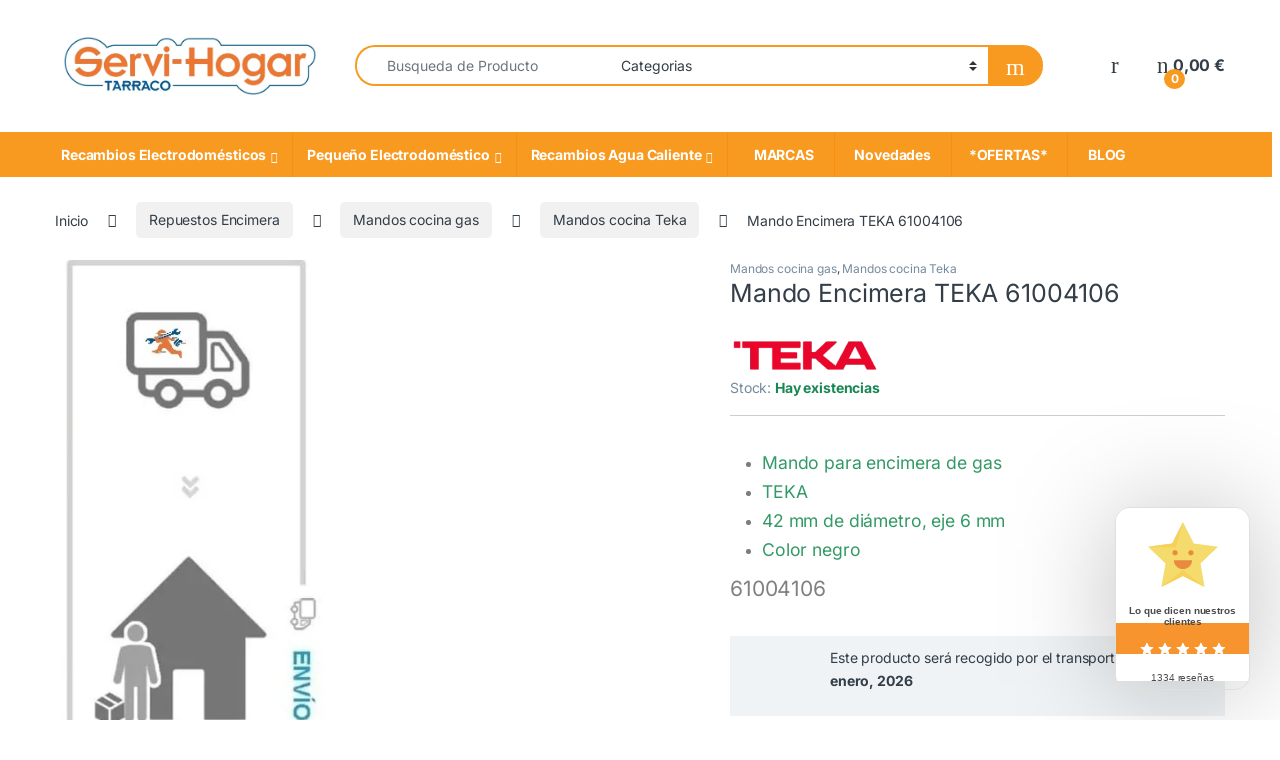

--- FILE ---
content_type: text/html; charset=UTF-8
request_url: https://www.servihogartarraco.com/producto/mando-encimera-teka-61004106/
body_size: 38081
content:
<!DOCTYPE html><html lang="es"><head><meta charset="UTF-8"><meta name="viewport" content="width=device-width, initial-scale=1"><link rel="profile" href="https://gmpg.org/xfn/11"><link rel="pingback" href="https://www.servihogartarraco.com/xmlrpc.php"><link rel="dns-prefetch" href="//cdn.hu-manity.co" />
 <script type="text/javascript">var huOptions = {"appID":"wwwservihogartarracocom-094280e","currentLanguage":"es","blocking":false,"globalCookie":false,"isAdmin":false,"privacyConsent":true,"forms":[]};</script> <script type="text/javascript" src="https://cdn.hu-manity.co/hu-banner.min.js"></script><meta name='robots' content='index, follow, max-image-preview:large, max-snippet:-1, max-video-preview:-1' /><style>img:is([sizes="auto" i],[sizes^="auto," i]){contain-intrinsic-size:3000px 1500px}</style><title>Mando Encimera TEKA 61004106</title><meta name="description" content="Mando para encimera de gas TEKA, 42 mm de diámetro, eje 6 mm, Color negro, 61004106" /><link rel="canonical" href="https://www.servihogartarraco.com/producto/mando-encimera-teka-61004106/" /><meta property="og:locale" content="es_ES" /><meta property="og:type" content="product" /><meta property="og:title" content="Mando Encimera TEKA 61004106" /><meta property="og:description" content="Mando para encimera de gas TEKA, 42 mm de diámetro, eje 6 mm, Color negro, 61004106" /><meta property="og:url" content="https://www.servihogartarraco.com/producto/mando-encimera-teka-61004106/" /><meta property="og:site_name" content="ServiHogar Tarraco - Recambios" /><meta property="article:modified_time" content="2025-12-05T16:11:01+00:00" /><meta property="og:image" content="https://www.servihogartarraco.com/wp-content/uploads/2024/10/mini_61004106.jpg" /><meta property="og:image:width" content="928" /><meta property="og:image:height" content="720" /><meta property="og:image:type" content="image/jpeg" /><meta property="og:image" content="https://www.servihogartarraco.com/wp-content/uploads/2024/10/mini_61004106-2.jpg" /><meta property="og:image:width" content="845" /><meta property="og:image:height" content="720" /><meta property="og:image:type" content="image/jpeg" /><meta name="twitter:card" content="summary_large_image" /><meta name="twitter:label1" content="Precio" /><meta name="twitter:data1" content="3,90&nbsp;&euro; Con iva" /><meta name="twitter:label2" content="Disponibilidad" /><meta name="twitter:data2" content="Disponible" /> <script type="application/ld+json" class="yoast-schema-graph">{"@context":"https://schema.org","@graph":[{"@type":["WebPage","ItemPage"],"@id":"https://www.servihogartarraco.com/producto/mando-encimera-teka-61004106/","url":"https://www.servihogartarraco.com/producto/mando-encimera-teka-61004106/","name":"Mando Encimera TEKA 61004106","isPartOf":{"@id":"https://www.servihogartarraco.com/#website"},"primaryImageOfPage":{"@id":"https://www.servihogartarraco.com/producto/mando-encimera-teka-61004106/#primaryimage"},"image":{"@id":"https://www.servihogartarraco.com/producto/mando-encimera-teka-61004106/#primaryimage"},"thumbnailUrl":"https://www.servihogartarraco.com/wp-content/uploads/2024/10/mini_61004106.jpg","description":"Mando para encimera de gas TEKA, 42 mm de diámetro, eje 6 mm, Color negro, 61004106","breadcrumb":{"@id":"https://www.servihogartarraco.com/producto/mando-encimera-teka-61004106/#breadcrumb"},"inLanguage":"es","potentialAction":{"@type":"BuyAction","target":"https://www.servihogartarraco.com/producto/mando-encimera-teka-61004106/"}},{"@type":"ImageObject","inLanguage":"es","@id":"https://www.servihogartarraco.com/producto/mando-encimera-teka-61004106/#primaryimage","url":"https://www.servihogartarraco.com/wp-content/uploads/2024/10/mini_61004106.jpg","contentUrl":"https://www.servihogartarraco.com/wp-content/uploads/2024/10/mini_61004106.jpg","width":928,"height":720},{"@type":"BreadcrumbList","@id":"https://www.servihogartarraco.com/producto/mando-encimera-teka-61004106/#breadcrumb","itemListElement":[{"@type":"ListItem","position":1,"name":"Portada","item":"https://www.servihogartarraco.com/"},{"@type":"ListItem","position":2,"name":"Tienda Repuestos Electrodomésticos","item":"https://www.servihogartarraco.com/tienda-recambios/"},{"@type":"ListItem","position":3,"name":"Mando Encimera TEKA 61004106"}]},{"@type":"WebSite","@id":"https://www.servihogartarraco.com/#website","url":"https://www.servihogartarraco.com/","name":"ServiHogar Tarraco - Recambios","description":"Recambio electrodomésticos","publisher":{"@id":"https://www.servihogartarraco.com/#organization"},"potentialAction":[{"@type":"SearchAction","target":{"@type":"EntryPoint","urlTemplate":"https://www.servihogartarraco.com/?s={search_term_string}"},"query-input":{"@type":"PropertyValueSpecification","valueRequired":true,"valueName":"search_term_string"}}],"inLanguage":"es"},{"@type":"Organization","@id":"https://www.servihogartarraco.com/#organization","name":"SERVI-HOGAR TARRACO S.L","url":"https://www.servihogartarraco.com/","logo":{"@type":"ImageObject","inLanguage":"es","@id":"https://www.servihogartarraco.com/#/schema/logo/image/","url":"https://www.servihogartarraco.com/wp-content/uploads/2018/01/cropped-Logo-NOU-SERVI-HOGAR-fact-4.jpg","contentUrl":"https://www.servihogartarraco.com/wp-content/uploads/2018/01/cropped-Logo-NOU-SERVI-HOGAR-fact-4.jpg","width":497,"height":140,"caption":"SERVI-HOGAR TARRACO S.L"},"image":{"@id":"https://www.servihogartarraco.com/#/schema/logo/image/"},"sameAs":["https://es-es.facebook.com/servihogartarraco"],"hasMerchantReturnPolicy":{"@type":"MerchantReturnPolicy","merchantReturnLink":"https://www.servihogartarraco.com/condiciones-de-uso/"}}]}</script> <meta property="product:brand" content="Recambios Electrodomésticos TEKA" /><meta property="product:price:amount" content="3.90" /><meta property="product:price:currency" content="EUR" /><meta property="og:availability" content="instock" /><meta property="product:availability" content="instock" /><meta property="product:retailer_item_id" content="523.4051515-C022" /><meta property="product:condition" content="new" /><link rel='dns-prefetch' href='//fonts.googleapis.com' /><link rel='dns-prefetch' href='//www.googletagmanager.com' /><link rel="alternate" type="application/rss+xml" title="ServiHogar Tarraco - Recambios &raquo; Feed" href="https://www.servihogartarraco.com/feed/" /><link rel="alternate" type="application/rss+xml" title="ServiHogar Tarraco - Recambios &raquo; Feed de los comentarios" href="https://www.servihogartarraco.com/comments/feed/" /><link rel="alternate" type="application/rss+xml" title="ServiHogar Tarraco - Recambios &raquo; Comentario Mando Encimera TEKA 61004106 del feed" href="https://www.servihogartarraco.com/producto/mando-encimera-teka-61004106/feed/" /> <script type="text/javascript">/*  */
window._wpemojiSettings = {"baseUrl":"https:\/\/s.w.org\/images\/core\/emoji\/16.0.1\/72x72\/","ext":".png","svgUrl":"https:\/\/s.w.org\/images\/core\/emoji\/16.0.1\/svg\/","svgExt":".svg","source":{"concatemoji":"https:\/\/www.servihogartarraco.com\/wp-includes\/js\/wp-emoji-release.min.js?ver=6.8.3"}};
/*! This file is auto-generated */
!function(s,n){var o,i,e;function c(e){try{var t={supportTests:e,timestamp:(new Date).valueOf()};sessionStorage.setItem(o,JSON.stringify(t))}catch(e){}}function p(e,t,n){e.clearRect(0,0,e.canvas.width,e.canvas.height),e.fillText(t,0,0);var t=new Uint32Array(e.getImageData(0,0,e.canvas.width,e.canvas.height).data),a=(e.clearRect(0,0,e.canvas.width,e.canvas.height),e.fillText(n,0,0),new Uint32Array(e.getImageData(0,0,e.canvas.width,e.canvas.height).data));return t.every(function(e,t){return e===a[t]})}function u(e,t){e.clearRect(0,0,e.canvas.width,e.canvas.height),e.fillText(t,0,0);for(var n=e.getImageData(16,16,1,1),a=0;a<n.data.length;a++)if(0!==n.data[a])return!1;return!0}function f(e,t,n,a){switch(t){case"flag":return n(e,"\ud83c\udff3\ufe0f\u200d\u26a7\ufe0f","\ud83c\udff3\ufe0f\u200b\u26a7\ufe0f")?!1:!n(e,"\ud83c\udde8\ud83c\uddf6","\ud83c\udde8\u200b\ud83c\uddf6")&&!n(e,"\ud83c\udff4\udb40\udc67\udb40\udc62\udb40\udc65\udb40\udc6e\udb40\udc67\udb40\udc7f","\ud83c\udff4\u200b\udb40\udc67\u200b\udb40\udc62\u200b\udb40\udc65\u200b\udb40\udc6e\u200b\udb40\udc67\u200b\udb40\udc7f");case"emoji":return!a(e,"\ud83e\udedf")}return!1}function g(e,t,n,a){var r="undefined"!=typeof WorkerGlobalScope&&self instanceof WorkerGlobalScope?new OffscreenCanvas(300,150):s.createElement("canvas"),o=r.getContext("2d",{willReadFrequently:!0}),i=(o.textBaseline="top",o.font="600 32px Arial",{});return e.forEach(function(e){i[e]=t(o,e,n,a)}),i}function t(e){var t=s.createElement("script");t.src=e,t.defer=!0,s.head.appendChild(t)}"undefined"!=typeof Promise&&(o="wpEmojiSettingsSupports",i=["flag","emoji"],n.supports={everything:!0,everythingExceptFlag:!0},e=new Promise(function(e){s.addEventListener("DOMContentLoaded",e,{once:!0})}),new Promise(function(t){var n=function(){try{var e=JSON.parse(sessionStorage.getItem(o));if("object"==typeof e&&"number"==typeof e.timestamp&&(new Date).valueOf()<e.timestamp+604800&&"object"==typeof e.supportTests)return e.supportTests}catch(e){}return null}();if(!n){if("undefined"!=typeof Worker&&"undefined"!=typeof OffscreenCanvas&&"undefined"!=typeof URL&&URL.createObjectURL&&"undefined"!=typeof Blob)try{var e="postMessage("+g.toString()+"("+[JSON.stringify(i),f.toString(),p.toString(),u.toString()].join(",")+"));",a=new Blob([e],{type:"text/javascript"}),r=new Worker(URL.createObjectURL(a),{name:"wpTestEmojiSupports"});return void(r.onmessage=function(e){c(n=e.data),r.terminate(),t(n)})}catch(e){}c(n=g(i,f,p,u))}t(n)}).then(function(e){for(var t in e)n.supports[t]=e[t],n.supports.everything=n.supports.everything&&n.supports[t],"flag"!==t&&(n.supports.everythingExceptFlag=n.supports.everythingExceptFlag&&n.supports[t]);n.supports.everythingExceptFlag=n.supports.everythingExceptFlag&&!n.supports.flag,n.DOMReady=!1,n.readyCallback=function(){n.DOMReady=!0}}).then(function(){return e}).then(function(){var e;n.supports.everything||(n.readyCallback(),(e=n.source||{}).concatemoji?t(e.concatemoji):e.wpemoji&&e.twemoji&&(t(e.twemoji),t(e.wpemoji)))}))}((window,document),window._wpemojiSettings);
/*  */</script> <style id='wp-emoji-styles-inline-css' type='text/css'>img.wp-smiley,img.emoji{display:inline!important;border:none!important;box-shadow:none!important;height:1em!important;width:1em!important;margin:0 0.07em!important;vertical-align:-0.1em!important;background:none!important;padding:0!important}</style><link data-optimized="1" rel='stylesheet' id='wp-block-library-css' href='https://www.servihogartarraco.com/wp-content/litespeed/css/59c11991b3ccee985510d20b0f6fb5f1.css?ver=366ac' type='text/css' media='all' /><style id='classic-theme-styles-inline-css' type='text/css'>/*! This file is auto-generated */
.wp-block-button__link{color:#fff;background-color:#32373c;border-radius:9999px;box-shadow:none;text-decoration:none;padding:calc(.667em + 2px) calc(1.333em + 2px);font-size:1.125em}.wp-block-file__button{background:#32373c;color:#fff;text-decoration:none}</style><style id='woocommerce-gateway-redsys-imagenes-tarjetas-style-inline-css' type='text/css'>.wp-block-create-block-bloques-redsys{padding:2px}.wp-block-redsys-payment-images{align-items:center;display:flex;flex-wrap:nowrap;justify-content:flex-start}</style><link data-optimized="1" rel='stylesheet' id='cr-frontend-css-css' href='https://www.servihogartarraco.com/wp-content/litespeed/css/99622c01f44f28e780374f6faf21b0d9.css?ver=dbe9b' type='text/css' media='all' /><link data-optimized="1" rel='stylesheet' id='cr-badges-css-css' href='https://www.servihogartarraco.com/wp-content/litespeed/css/1239272a45342df6eb691d3132121763.css?ver=d9e65' type='text/css' media='all' /><style id='global-styles-inline-css' type='text/css'>:root{--wp--preset--aspect-ratio--square:1;--wp--preset--aspect-ratio--4-3:4/3;--wp--preset--aspect-ratio--3-4:3/4;--wp--preset--aspect-ratio--3-2:3/2;--wp--preset--aspect-ratio--2-3:2/3;--wp--preset--aspect-ratio--16-9:16/9;--wp--preset--aspect-ratio--9-16:9/16;--wp--preset--color--black:#000000;--wp--preset--color--cyan-bluish-gray:#abb8c3;--wp--preset--color--white:#ffffff;--wp--preset--color--pale-pink:#f78da7;--wp--preset--color--vivid-red:#cf2e2e;--wp--preset--color--luminous-vivid-orange:#ff6900;--wp--preset--color--luminous-vivid-amber:#fcb900;--wp--preset--color--light-green-cyan:#7bdcb5;--wp--preset--color--vivid-green-cyan:#00d084;--wp--preset--color--pale-cyan-blue:#8ed1fc;--wp--preset--color--vivid-cyan-blue:#0693e3;--wp--preset--color--vivid-purple:#9b51e0;--wp--preset--gradient--vivid-cyan-blue-to-vivid-purple:linear-gradient(135deg,rgba(6,147,227,1) 0%,rgb(155,81,224) 100%);--wp--preset--gradient--light-green-cyan-to-vivid-green-cyan:linear-gradient(135deg,rgb(122,220,180) 0%,rgb(0,208,130) 100%);--wp--preset--gradient--luminous-vivid-amber-to-luminous-vivid-orange:linear-gradient(135deg,rgba(252,185,0,1) 0%,rgba(255,105,0,1) 100%);--wp--preset--gradient--luminous-vivid-orange-to-vivid-red:linear-gradient(135deg,rgba(255,105,0,1) 0%,rgb(207,46,46) 100%);--wp--preset--gradient--very-light-gray-to-cyan-bluish-gray:linear-gradient(135deg,rgb(238,238,238) 0%,rgb(169,184,195) 100%);--wp--preset--gradient--cool-to-warm-spectrum:linear-gradient(135deg,rgb(74,234,220) 0%,rgb(151,120,209) 20%,rgb(207,42,186) 40%,rgb(238,44,130) 60%,rgb(251,105,98) 80%,rgb(254,248,76) 100%);--wp--preset--gradient--blush-light-purple:linear-gradient(135deg,rgb(255,206,236) 0%,rgb(152,150,240) 100%);--wp--preset--gradient--blush-bordeaux:linear-gradient(135deg,rgb(254,205,165) 0%,rgb(254,45,45) 50%,rgb(107,0,62) 100%);--wp--preset--gradient--luminous-dusk:linear-gradient(135deg,rgb(255,203,112) 0%,rgb(199,81,192) 50%,rgb(65,88,208) 100%);--wp--preset--gradient--pale-ocean:linear-gradient(135deg,rgb(255,245,203) 0%,rgb(182,227,212) 50%,rgb(51,167,181) 100%);--wp--preset--gradient--electric-grass:linear-gradient(135deg,rgb(202,248,128) 0%,rgb(113,206,126) 100%);--wp--preset--gradient--midnight:linear-gradient(135deg,rgb(2,3,129) 0%,rgb(40,116,252) 100%);--wp--preset--font-size--small:13px;--wp--preset--font-size--medium:20px;--wp--preset--font-size--large:36px;--wp--preset--font-size--x-large:42px;--wp--preset--spacing--20:0.44rem;--wp--preset--spacing--30:0.67rem;--wp--preset--spacing--40:1rem;--wp--preset--spacing--50:1.5rem;--wp--preset--spacing--60:2.25rem;--wp--preset--spacing--70:3.38rem;--wp--preset--spacing--80:5.06rem;--wp--preset--shadow--natural:6px 6px 9px rgba(0, 0, 0, 0.2);--wp--preset--shadow--deep:12px 12px 50px rgba(0, 0, 0, 0.4);--wp--preset--shadow--sharp:6px 6px 0px rgba(0, 0, 0, 0.2);--wp--preset--shadow--outlined:6px 6px 0px -3px rgba(255, 255, 255, 1), 6px 6px rgba(0, 0, 0, 1);--wp--preset--shadow--crisp:6px 6px 0px rgba(0, 0, 0, 1)}:where(.is-layout-flex){gap:.5em}:where(.is-layout-grid){gap:.5em}body .is-layout-flex{display:flex}.is-layout-flex{flex-wrap:wrap;align-items:center}.is-layout-flex>:is(*,div){margin:0}body .is-layout-grid{display:grid}.is-layout-grid>:is(*,div){margin:0}:where(.wp-block-columns.is-layout-flex){gap:2em}:where(.wp-block-columns.is-layout-grid){gap:2em}:where(.wp-block-post-template.is-layout-flex){gap:1.25em}:where(.wp-block-post-template.is-layout-grid){gap:1.25em}.has-black-color{color:var(--wp--preset--color--black)!important}.has-cyan-bluish-gray-color{color:var(--wp--preset--color--cyan-bluish-gray)!important}.has-white-color{color:var(--wp--preset--color--white)!important}.has-pale-pink-color{color:var(--wp--preset--color--pale-pink)!important}.has-vivid-red-color{color:var(--wp--preset--color--vivid-red)!important}.has-luminous-vivid-orange-color{color:var(--wp--preset--color--luminous-vivid-orange)!important}.has-luminous-vivid-amber-color{color:var(--wp--preset--color--luminous-vivid-amber)!important}.has-light-green-cyan-color{color:var(--wp--preset--color--light-green-cyan)!important}.has-vivid-green-cyan-color{color:var(--wp--preset--color--vivid-green-cyan)!important}.has-pale-cyan-blue-color{color:var(--wp--preset--color--pale-cyan-blue)!important}.has-vivid-cyan-blue-color{color:var(--wp--preset--color--vivid-cyan-blue)!important}.has-vivid-purple-color{color:var(--wp--preset--color--vivid-purple)!important}.has-black-background-color{background-color:var(--wp--preset--color--black)!important}.has-cyan-bluish-gray-background-color{background-color:var(--wp--preset--color--cyan-bluish-gray)!important}.has-white-background-color{background-color:var(--wp--preset--color--white)!important}.has-pale-pink-background-color{background-color:var(--wp--preset--color--pale-pink)!important}.has-vivid-red-background-color{background-color:var(--wp--preset--color--vivid-red)!important}.has-luminous-vivid-orange-background-color{background-color:var(--wp--preset--color--luminous-vivid-orange)!important}.has-luminous-vivid-amber-background-color{background-color:var(--wp--preset--color--luminous-vivid-amber)!important}.has-light-green-cyan-background-color{background-color:var(--wp--preset--color--light-green-cyan)!important}.has-vivid-green-cyan-background-color{background-color:var(--wp--preset--color--vivid-green-cyan)!important}.has-pale-cyan-blue-background-color{background-color:var(--wp--preset--color--pale-cyan-blue)!important}.has-vivid-cyan-blue-background-color{background-color:var(--wp--preset--color--vivid-cyan-blue)!important}.has-vivid-purple-background-color{background-color:var(--wp--preset--color--vivid-purple)!important}.has-black-border-color{border-color:var(--wp--preset--color--black)!important}.has-cyan-bluish-gray-border-color{border-color:var(--wp--preset--color--cyan-bluish-gray)!important}.has-white-border-color{border-color:var(--wp--preset--color--white)!important}.has-pale-pink-border-color{border-color:var(--wp--preset--color--pale-pink)!important}.has-vivid-red-border-color{border-color:var(--wp--preset--color--vivid-red)!important}.has-luminous-vivid-orange-border-color{border-color:var(--wp--preset--color--luminous-vivid-orange)!important}.has-luminous-vivid-amber-border-color{border-color:var(--wp--preset--color--luminous-vivid-amber)!important}.has-light-green-cyan-border-color{border-color:var(--wp--preset--color--light-green-cyan)!important}.has-vivid-green-cyan-border-color{border-color:var(--wp--preset--color--vivid-green-cyan)!important}.has-pale-cyan-blue-border-color{border-color:var(--wp--preset--color--pale-cyan-blue)!important}.has-vivid-cyan-blue-border-color{border-color:var(--wp--preset--color--vivid-cyan-blue)!important}.has-vivid-purple-border-color{border-color:var(--wp--preset--color--vivid-purple)!important}.has-vivid-cyan-blue-to-vivid-purple-gradient-background{background:var(--wp--preset--gradient--vivid-cyan-blue-to-vivid-purple)!important}.has-light-green-cyan-to-vivid-green-cyan-gradient-background{background:var(--wp--preset--gradient--light-green-cyan-to-vivid-green-cyan)!important}.has-luminous-vivid-amber-to-luminous-vivid-orange-gradient-background{background:var(--wp--preset--gradient--luminous-vivid-amber-to-luminous-vivid-orange)!important}.has-luminous-vivid-orange-to-vivid-red-gradient-background{background:var(--wp--preset--gradient--luminous-vivid-orange-to-vivid-red)!important}.has-very-light-gray-to-cyan-bluish-gray-gradient-background{background:var(--wp--preset--gradient--very-light-gray-to-cyan-bluish-gray)!important}.has-cool-to-warm-spectrum-gradient-background{background:var(--wp--preset--gradient--cool-to-warm-spectrum)!important}.has-blush-light-purple-gradient-background{background:var(--wp--preset--gradient--blush-light-purple)!important}.has-blush-bordeaux-gradient-background{background:var(--wp--preset--gradient--blush-bordeaux)!important}.has-luminous-dusk-gradient-background{background:var(--wp--preset--gradient--luminous-dusk)!important}.has-pale-ocean-gradient-background{background:var(--wp--preset--gradient--pale-ocean)!important}.has-electric-grass-gradient-background{background:var(--wp--preset--gradient--electric-grass)!important}.has-midnight-gradient-background{background:var(--wp--preset--gradient--midnight)!important}.has-small-font-size{font-size:var(--wp--preset--font-size--small)!important}.has-medium-font-size{font-size:var(--wp--preset--font-size--medium)!important}.has-large-font-size{font-size:var(--wp--preset--font-size--large)!important}.has-x-large-font-size{font-size:var(--wp--preset--font-size--x-large)!important}:where(.wp-block-post-template.is-layout-flex){gap:1.25em}:where(.wp-block-post-template.is-layout-grid){gap:1.25em}:where(.wp-block-columns.is-layout-flex){gap:2em}:where(.wp-block-columns.is-layout-grid){gap:2em}:root :where(.wp-block-pullquote){font-size:1.5em;line-height:1.6}</style><link data-optimized="1" rel='stylesheet' id='contact-form-7-css' href='https://www.servihogartarraco.com/wp-content/litespeed/css/094eaf232e4548929e5092e23fe4fdb0.css?ver=06dc2' type='text/css' media='all' /><link data-optimized="1" rel='stylesheet' id='photoswipe-css' href='https://www.servihogartarraco.com/wp-content/litespeed/css/c5a1880123eb61c6b3d16a7831254f9c.css?ver=5006c' type='text/css' media='all' /><link data-optimized="1" rel='stylesheet' id='photoswipe-default-skin-css' href='https://www.servihogartarraco.com/wp-content/litespeed/css/a1dc9b57c617f27ffd3741ef3ae591f9.css?ver=e797d' type='text/css' media='all' /><style id='woocommerce-inline-inline-css' type='text/css'>.woocommerce form .form-row .required{visibility:visible}</style><link data-optimized="1" rel='stylesheet' id='electro-fonts-css' href='https://www.servihogartarraco.com/wp-content/litespeed/css/0d7556a6fa23464356b6497d4e94bc83.css?ver=4bc83' type='text/css' media='all' /><link data-optimized="1" rel='stylesheet' id='font-electro-css' href='https://www.servihogartarraco.com/wp-content/litespeed/css/52eab062646a69608ef90acfb7d446d0.css?ver=2eb7c' type='text/css' media='all' /><link data-optimized="1" rel='stylesheet' id='fontawesome-css' href='https://www.servihogartarraco.com/wp-content/litespeed/css/02d35287458ddc7b6f3e5db9ca1a7c9d.css?ver=5dd5c' type='text/css' media='all' /><link data-optimized="1" rel='stylesheet' id='animate-css-css' href='https://www.servihogartarraco.com/wp-content/litespeed/css/0c8a59e52c11b5e2979e08fd4e973ab9.css?ver=8f7ce' type='text/css' media='all' /><link data-optimized="1" rel='stylesheet' id='electro-style-css' href='https://www.servihogartarraco.com/wp-content/litespeed/css/e76b93c4ad601f22a3dfa8015654b818.css?ver=90920' type='text/css' media='all' /><link data-optimized="1" rel='stylesheet' id='electro-color-css' href='https://www.servihogartarraco.com/wp-content/litespeed/css/f15433a3b830cc88df9777bb2e03e6fa.css?ver=bb46d' type='text/css' media='all' /><link data-optimized="1" rel='stylesheet' id='pwb-styles-frontend-css' href='https://www.servihogartarraco.com/wp-content/litespeed/css/406d55f1210024382a663c11f4c884c5.css?ver=d30ce' type='text/css' media='all' /><link data-optimized="1" rel='stylesheet' id='descripcion-taxonomias-css' href='https://www.servihogartarraco.com/wp-content/litespeed/css/24259167ed4bff57af72a823beb44f88.css?ver=6a6cc' type='text/css' media='all' /><link data-optimized="1" rel='stylesheet' id='ywcdd_single_product-css' href='https://www.servihogartarraco.com/wp-content/litespeed/css/26cb204389347dec93e1ecb64159f85b.css?ver=f6583' type='text/css' media='all' /><style id='ywcdd_single_product-inline-css' type='text/css'>#ywcdd_info_shipping_date{background:#eff3f5}#ywcdd_info_first_delivery_date{background:#ffdea5}#ywcdd_info_shipping_date .ywcdd_shipping_icon{background-image:url(https://www.servihogartarraco.com/wp-content/plugins/yith-woocommerce-delivery-date-premium/assets/images/truck.png)}#ywcdd_info_first_delivery_date .ywcdd_delivery_icon{background-image:url(https://www.servihogartarraco.com/wp-content/plugins/yith-woocommerce-delivery-date-premium/assets/images/clock.png)}</style> <script type="text/javascript" src="https://www.servihogartarraco.com/wp-includes/js/jquery/jquery.min.js?ver=3.7.1" id="jquery-core-js"></script> <script type="text/javascript" src="https://www.servihogartarraco.com/wp-includes/js/jquery/jquery-migrate.min.js?ver=3.4.1" id="jquery-migrate-js"></script> <script type="text/javascript" src="https://www.servihogartarraco.com/wp-content/plugins/woocommerce/assets/js/jquery-blockui/jquery.blockUI.min.js?ver=2.7.0-wc.10.4.3" id="wc-jquery-blockui-js" defer="defer" data-wp-strategy="defer"></script> <script type="text/javascript" id="wc-add-to-cart-js-extra">/*  */
var wc_add_to_cart_params = {"ajax_url":"\/wp-admin\/admin-ajax.php","wc_ajax_url":"\/?wc-ajax=%%endpoint%%","i18n_view_cart":"Ver carrito","cart_url":"https:\/\/www.servihogartarraco.com\/carro\/","is_cart":"","cart_redirect_after_add":"yes"};
/*  */</script> <script type="text/javascript" src="https://www.servihogartarraco.com/wp-content/plugins/woocommerce/assets/js/frontend/add-to-cart.min.js?ver=10.4.3" id="wc-add-to-cart-js" defer="defer" data-wp-strategy="defer"></script> <script type="text/javascript" src="https://www.servihogartarraco.com/wp-content/plugins/woocommerce/assets/js/zoom/jquery.zoom.min.js?ver=1.7.21-wc.10.4.3" id="wc-zoom-js" defer="defer" data-wp-strategy="defer"></script> <script type="text/javascript" src="https://www.servihogartarraco.com/wp-content/plugins/woocommerce/assets/js/flexslider/jquery.flexslider.min.js?ver=2.7.2-wc.10.4.3" id="wc-flexslider-js" defer="defer" data-wp-strategy="defer"></script> <script type="text/javascript" src="https://www.servihogartarraco.com/wp-content/plugins/woocommerce/assets/js/photoswipe/photoswipe.min.js?ver=4.1.1-wc.10.4.3" id="wc-photoswipe-js" defer="defer" data-wp-strategy="defer"></script> <script type="text/javascript" src="https://www.servihogartarraco.com/wp-content/plugins/woocommerce/assets/js/photoswipe/photoswipe-ui-default.min.js?ver=4.1.1-wc.10.4.3" id="wc-photoswipe-ui-default-js" defer="defer" data-wp-strategy="defer"></script> <script type="text/javascript" id="wc-single-product-js-extra">/*  */
var wc_single_product_params = {"i18n_required_rating_text":"Por favor elige una puntuaci\u00f3n","i18n_rating_options":["1 de 5 estrellas","2 de 5 estrellas","3 de 5 estrellas","4 de 5 estrellas","5 de 5 estrellas"],"i18n_product_gallery_trigger_text":"Ver galer\u00eda de im\u00e1genes a pantalla completa","review_rating_required":"yes","flexslider":{"rtl":false,"animation":"slide","smoothHeight":true,"directionNav":false,"controlNav":true,"slideshow":false,"animationSpeed":500,"animationLoop":false,"allowOneSlide":false},"zoom_enabled":"1","zoom_options":[],"photoswipe_enabled":"1","photoswipe_options":{"shareEl":false,"closeOnScroll":false,"history":false,"hideAnimationDuration":0,"showAnimationDuration":0},"flexslider_enabled":"1"};
/*  */</script> <script type="text/javascript" src="https://www.servihogartarraco.com/wp-content/plugins/woocommerce/assets/js/frontend/single-product.min.js?ver=10.4.3" id="wc-single-product-js" defer="defer" data-wp-strategy="defer"></script> <script type="text/javascript" src="https://www.servihogartarraco.com/wp-content/plugins/woocommerce/assets/js/js-cookie/js.cookie.min.js?ver=2.1.4-wc.10.4.3" id="wc-js-cookie-js" defer="defer" data-wp-strategy="defer"></script> <script type="text/javascript" id="woocommerce-js-extra">/*  */
var woocommerce_params = {"ajax_url":"\/wp-admin\/admin-ajax.php","wc_ajax_url":"\/?wc-ajax=%%endpoint%%","i18n_password_show":"Mostrar contrase\u00f1a","i18n_password_hide":"Ocultar contrase\u00f1a"};
/*  */</script> <script type="text/javascript" src="https://www.servihogartarraco.com/wp-content/plugins/woocommerce/assets/js/frontend/woocommerce.min.js?ver=10.4.3" id="woocommerce-js" defer="defer" data-wp-strategy="defer"></script> <script type="text/javascript" id="wc-cart-fragments-js-extra">/*  */
var wc_cart_fragments_params = {"ajax_url":"\/wp-admin\/admin-ajax.php","wc_ajax_url":"\/?wc-ajax=%%endpoint%%","cart_hash_key":"wc_cart_hash_ea27fd5cb5e7a664c8d600f9e0105740","fragment_name":"wc_fragments_ea27fd5cb5e7a664c8d600f9e0105740","request_timeout":"5000"};
/*  */</script> <script type="text/javascript" src="https://www.servihogartarraco.com/wp-content/plugins/woocommerce/assets/js/frontend/cart-fragments.min.js?ver=10.4.3" id="wc-cart-fragments-js" defer="defer" data-wp-strategy="defer"></script> <link rel="https://api.w.org/" href="https://www.servihogartarraco.com/wp-json/" /><link rel="alternate" title="JSON" type="application/json" href="https://www.servihogartarraco.com/wp-json/wp/v2/product/140685" /><link rel="EditURI" type="application/rsd+xml" title="RSD" href="https://www.servihogartarraco.com/xmlrpc.php?rsd" /><meta name="generator" content="WordPress 6.8.3" /><meta name="generator" content="WooCommerce 10.4.3" /><link rel='shortlink' href='https://www.servihogartarraco.com/?p=140685' /><link rel="alternate" title="oEmbed (JSON)" type="application/json+oembed" href="https://www.servihogartarraco.com/wp-json/oembed/1.0/embed?url=https%3A%2F%2Fwww.servihogartarraco.com%2Fproducto%2Fmando-encimera-teka-61004106%2F" /><link rel="alternate" title="oEmbed (XML)" type="text/xml+oembed" href="https://www.servihogartarraco.com/wp-json/oembed/1.0/embed?url=https%3A%2F%2Fwww.servihogartarraco.com%2Fproducto%2Fmando-encimera-teka-61004106%2F&#038;format=xml" /><meta name="generator" content="Redux 4.5.9" /><meta name="generator" content="Site Kit by Google 1.168.0" /> <script>window.dataLayer=window.dataLayer||[];function gtag(){dataLayer.push(arguments);}gtag("consent","default",{"ad_storage":"denied","analytics_storage":"denied","personalization_storage":"denied","functionality_storage":"granted","security_storage":"granted"});window.dataLayer.push({event:"consent_initialized",consent_status:"pending"});</script> <script>(function(w,d,s,l,i){w[l]=w[l]||[];w[l].push({"gtm.start":new Date().getTime(),event:"gtm.js"});var f=d.getElementsByTagName(s)[0],j=d.createElement(s),dl=l!="dataLayer"?"&l="+l:"";j.async=true;j.src="https://www.googletagmanager.com/gtm.js?id="+i+dl;f.parentNode.insertBefore(j,f);})(window,document,"script","dataLayer","GTM-ML8527M");</script> <script>(function(){window.dataLayer=window.dataLayer||[];function gtag(){dataLayer.push(arguments);}function readHu(){try{const c=document.cookie.split("; ").find(e=>e.startsWith("hu-consent="));if(!c)return null;return JSON.parse(decodeURIComponent(c.split("=")[1])||"{}");}catch(e){return null;}}function upd(t){const d=readHu();if(!d||!d.categories)return;const c=d.categories,u={"ad_storage":c["4"]?"granted":"denied","analytics_storage":c["3"]?"granted":"denied","ad_personalization":c["4"]?"granted":"denied","ad_user_data":c["4"]?"granted":"denied","personalization_storage":c["2"]?"granted":"denied","functionality_storage":"granted","security_storage":"granted"};gtag("consent","update",u);if(u.ad_user_data==="granted"&&u.ad_storage==="granted"&&u.analytics_storage==="granted"){window.dataLayer.push({event:"consent_granted",consent_status:"granted"});}}const e=readHu();if(e&&e.categories)upd("early_sync");window.addEventListener("DOMContentLoaded",()=>setTimeout(()=>upd("delayed_sync"),600));document.addEventListener("click",e=>{const b=e.target.closest(".hu-consent-accept,.hu-consent-accept-all,.hu-consent-reject,.hu-consent-save");if(b)setTimeout(()=>upd("user_action"),300);});})();</script> <meta name="ti-site-data" content="[base64]" /><meta name="generator" content=" WooCommerce Redsys Gateway v.29.0.0"><meta name="google-site-verification" content="J0w8fMSzzPv6rThjyOI-GyaRWjj0uAWk5OnvMKQbaFU" /> <script>(function(){
  try {
    const params = ['gclid','utm_source','utm_medium','utm_campaign','utm_term','utm_content'];
    const urlParams = new URLSearchParams(window.location.search);
    let updated = false;

    // Guardar los parámetros en cookies si llegan en la URL
    params.forEach(p => {
      const val = urlParams.get(p);
      if(val){
        document.cookie = p + '=' + encodeURIComponent(val) + ';path=/;max-age=' + (60*60*24*90) + ';SameSite=None;Secure';
        updated = true;
      }
    });

    // Recuperar siempre los valores de las cookies y empujarlos al dataLayer
    const cookieData = {};
    params.forEach(p => {
      const match = document.cookie.match(new RegExp('(?:^|; )' + p + '=([^;]*)'));
      if(match && match[1]) cookieData[p] = decodeURIComponent(match[1]);
    });

    if(Object.keys(cookieData).length){
      window.dataLayer = window.dataLayer || [];
      window.dataLayer.push(Object.assign({event: 'utm_params_available'}, cookieData));
    }

    // Opcional: si acabamos de guardar nuevas cookies, registrar evento adicional
    if(updated){
      window.dataLayer = window.dataLayer || [];
      window.dataLayer.push({event: 'utm_params_stored'});
    }

  } catch(e){
    console.error('UTM/GCLID tracking error', e);
  }
})();</script> <noscript><style>.woocommerce-product-gallery{ opacity: 1 !important; }</style></noscript><style type="text/css" id="custom-background-css">body.custom-background{background-color:#fff}</style><link rel="icon" href="https://www.servihogartarraco.com/wp-content/uploads/2015/12/cropped-Nino-Color-SERVI-HOGAR-1-32x32.jpg" sizes="32x32" /><link rel="icon" href="https://www.servihogartarraco.com/wp-content/uploads/2015/12/cropped-Nino-Color-SERVI-HOGAR-1-192x192.jpg" sizes="192x192" /><link rel="apple-touch-icon" href="https://www.servihogartarraco.com/wp-content/uploads/2015/12/cropped-Nino-Color-SERVI-HOGAR-1-180x180.jpg" /><meta name="msapplication-TileImage" content="https://www.servihogartarraco.com/wp-content/uploads/2015/12/cropped-Nino-Color-SERVI-HOGAR-1-270x270.jpg" /><style type="text/css" id="wp-custom-css">@media (min-width:1024px){.section-product-cards-carousel .woocommerce-loop-product__title{height:7.57144em}.footer-widgets{display:none}div.novedades-product-list .wc-block-grid__product-title{font-size:13px}div.novedades-product-list .electro-price{font-size:12px}}@media (max-width:767px){.footer-widgets{display:block!important}}.desc-tax a{color:#f89a20;transition:background .6s,color .6s}.desc-tax a:hover{background-color:#000;border-radius:3px;padding:3px;color:#fff}</style></head><body data-rsssl=1 class="wp-singular product-template-default single single-product postid-140685 custom-background wp-custom-logo wp-theme-electro wp-child-theme-electro-child theme-electro cookies-not-set woocommerce woocommerce-page woocommerce-no-js group-blog left-sidebar normal sticky-single-add-to-cart-mobile"><div class="off-canvas-wrapper w-100 position-relative"><div id="page" class="hfeed site">
<a class="skip-link screen-reader-text visually-hidden" href="#site-navigation">Saltar a navegación</a>
<a class="skip-link screen-reader-text visually-hidden" href="#content">saltar al contenido</a><header id="masthead" class="site-header header-v3 stick-this"><div class="container hidden-lg-down d-none d-xl-block"><div class="masthead row align-items-center"><div class="header-logo-area d-flex justify-content-between align-items-center"><div class="header-site-branding">
<a href="https://www.servihogartarraco.com/" class="header-logo-link">
<img src="https://www.servihogartarraco.com/wp-content/uploads/2024/09/logo-servi.png.webp" alt="ServiHogar Tarraco - Recambios" class="img-header-logo" width="1323" height="371" />
</a></div><div class="off-canvas-navigation-wrapper off-canvas-hide-in-desktop d-xl-none"><div class="off-canvas-navbar-toggle-buttons clearfix">
<button class="navbar-toggler navbar-toggle-hamburger " type="button">
<i class="ec ec-menu"></i>
</button>
<button class="navbar-toggler navbar-toggle-close " type="button">
<i class="ec ec-close-remove"></i>
</button></div><div class="off-canvas-navigation
light" id="default-oc-header"><ul id="menu-menu-2-movil" class="nav nav-inline yamm"><li id="menu-item-98176" class="menu-item menu-item-type-custom menu-item-object-custom menu-item-98176"><a title="Repuestos Lavadora" href="https://www.servihogartarraco.com/categoria-producto/repuesto-lavadora/">Repuestos Lavadora</a></li><li id="menu-item-98177" class="menu-item menu-item-type-custom menu-item-object-custom menu-item-98177"><a title="Repuestos Lavavajillas" href="https://www.servihogartarraco.com/categoria-producto/repuesto-lavavajillas/">Repuestos Lavavajillas</a></li><li id="menu-item-98178" class="menu-item menu-item-type-custom menu-item-object-custom menu-item-98178"><a title="Repuestos Secadora" href="https://www.servihogartarraco.com/categoria-producto/repuesto-secadora/">Repuestos Secadora</a></li><li id="menu-item-98179" class="menu-item menu-item-type-custom menu-item-object-custom menu-item-98179"><a title="Repuestos Frigorífico" href="https://www.servihogartarraco.com/categoria-producto/recambios-frigorifico/">Repuestos Frigorífico</a></li><li id="menu-item-1532" class="menu-item menu-item-type-taxonomy menu-item-object-product_cat current-product-ancestor menu-item-1532"><a title="Repuestos Encimera" href="https://www.servihogartarraco.com/categoria-producto/repuestos-encimera/">Repuestos Encimera</a></li><li id="menu-item-98181" class="menu-item menu-item-type-custom menu-item-object-custom menu-item-98181"><a title="Repuestos Vitroceramica" href="https://www.servihogartarraco.com/categoria-producto/recambio-vitroceramica/">Repuestos Vitroceramica</a></li><li id="menu-item-1528" class="menu-item menu-item-type-taxonomy menu-item-object-product_cat menu-item-1528"><a title="Repuestos Horno" href="https://www.servihogartarraco.com/categoria-producto/recambios-horno/">Repuestos Horno</a></li><li id="menu-item-1583" class="menu-item menu-item-type-taxonomy menu-item-object-product_cat menu-item-1583"><a title="Repuestos Microondas" href="https://www.servihogartarraco.com/categoria-producto/repuestos-microondas/">Repuestos Microondas</a></li><li id="menu-item-1574" class="menu-item menu-item-type-taxonomy menu-item-object-product_cat menu-item-1574"><a title="Repuestos Campana" href="https://www.servihogartarraco.com/categoria-producto/recambios-campana/">Repuestos Campana</a></li><li id="menu-item-1584" class="menu-item menu-item-type-taxonomy menu-item-object-product_cat menu-item-1584"><a title="Repuestos Termo" href="https://www.servihogartarraco.com/categoria-producto/agua-caliente/recambios-termo-electrico/">Repuestos Termo</a></li><li id="menu-item-98180" class="menu-item menu-item-type-custom menu-item-object-custom menu-item-98180"><a title="Repuestos Calentador" href="https://www.servihogartarraco.com/categoria-producto/agua-caliente/rencambios-calentador/">Repuestos Calentador</a></li><li id="menu-item-1536" class="menu-item menu-item-type-taxonomy menu-item-object-product_cat menu-item-1536"><a title="Repuestos pequeño electro" href="https://www.servihogartarraco.com/categoria-producto/recambios-pae/">Repuestos pequeño electro</a></li><li id="menu-item-166286" class="menu-item menu-item-type-custom menu-item-object-custom menu-item-166286"><a title="* OFERTAS *" href="https://www.servihogartarraco.com/categoria-producto/ofertas/">* OFERTAS *</a></li></ul></div></div></div><form class="navbar-search col" method="get" action="https://www.servihogartarraco.com/" autocomplete="off">
<label class="sr-only screen-reader-text visually-hidden" for="search">Buscar:</label><div class="input-group"><div class="input-search-field">
<input type="text" id="search" class="form-control search-field product-search-field" dir="ltr" value="" name="s" placeholder="Busqueda de Producto" autocomplete="off" /></div><div class="input-group-addon search-categories d-flex">
<select  name='product_cat' id='electro_header_search_categories_dropdown' class='postform resizeselect'><option value='0' selected='selected'>Categorias</option><option class="level-0" value="recambios-frigorifico">Recambios Frigorífico</option><option class="level-1" value="tiradores">&nbsp;&nbsp;&nbsp;Tirador Puerta Frigorífico</option><option class="level-2" value="aeg-electrolux-zanussi-tiradores">&nbsp;&nbsp;&nbsp;&nbsp;&nbsp;&nbsp;Tirador Frigorífico AEG ELECTROLUX ZANUSSI</option><option class="level-2" value="ariston-indesit-whirlpool-tiradores">&nbsp;&nbsp;&nbsp;&nbsp;&nbsp;&nbsp;Tirador Frigorífico WHIRLPOOL</option><option class="level-2" value="aspes-edesa-fagor-tiradores">&nbsp;&nbsp;&nbsp;&nbsp;&nbsp;&nbsp;Tirador Frigorífico EDESA FAGOR</option><option class="level-2" value="beko-grundig-tiradores">&nbsp;&nbsp;&nbsp;&nbsp;&nbsp;&nbsp;Tirador frigorífico BEKO Grundig</option><option class="level-2" value="samsung-tiradores">&nbsp;&nbsp;&nbsp;&nbsp;&nbsp;&nbsp;Tirador puerta Samsung</option><option class="level-2" value="liebherr">&nbsp;&nbsp;&nbsp;&nbsp;&nbsp;&nbsp;Tirador frigorífico Liebherr</option><option class="level-2" value="miele">&nbsp;&nbsp;&nbsp;&nbsp;&nbsp;&nbsp;Tirador Puerta Frigorífico MIELE</option><option class="level-2" value="universal">&nbsp;&nbsp;&nbsp;&nbsp;&nbsp;&nbsp;Tirador frigorífico UNIVERSAL</option><option class="level-2" value="hisense">&nbsp;&nbsp;&nbsp;&nbsp;&nbsp;&nbsp;Tirador frigorífico HISENSE</option><option class="level-2" value="teka">&nbsp;&nbsp;&nbsp;&nbsp;&nbsp;&nbsp;Tirador Puerta Fridorífico TEKA</option><option class="level-2" value="tirador-frigorifico-balay">&nbsp;&nbsp;&nbsp;&nbsp;&nbsp;&nbsp;Tirador frigorífico Balay</option><option class="level-2" value="tirador-frigorifico-bosch">&nbsp;&nbsp;&nbsp;&nbsp;&nbsp;&nbsp;Tirador frigorífico Bosch</option><option class="level-1" value="modulosfr">&nbsp;&nbsp;&nbsp;Módulos frio</option><option class="level-1" value="botellero-y-bandejas">&nbsp;&nbsp;&nbsp;Botellero y bandejas</option><option class="level-2" value="fagor-edesa-aspes">&nbsp;&nbsp;&nbsp;&nbsp;&nbsp;&nbsp;Estante Botellero FAGOR</option><option class="level-2" value="liebherr-botellero-y-bandejas">&nbsp;&nbsp;&nbsp;&nbsp;&nbsp;&nbsp;Estante Botellero LIEBHERR</option><option class="level-2" value="beko-grundig-altus">&nbsp;&nbsp;&nbsp;&nbsp;&nbsp;&nbsp;Botelleros BEKO GRUNDIG</option><option class="level-2" value="indesit-ariston-whirlpool">&nbsp;&nbsp;&nbsp;&nbsp;&nbsp;&nbsp;Estante Botellero WHIRLPOOL</option><option class="level-2" value="samsung-lg">&nbsp;&nbsp;&nbsp;&nbsp;&nbsp;&nbsp;SAMSUNG LG</option><option class="level-2" value="electrolux-zanussi-aeg">&nbsp;&nbsp;&nbsp;&nbsp;&nbsp;&nbsp;Botellero ELECTROLUX ZANUSSI</option><option class="level-2" value="estantes-botellero-balay">&nbsp;&nbsp;&nbsp;&nbsp;&nbsp;&nbsp;Estante Botellero BALAY</option><option class="level-2" value="estantes-botellero-bosch">&nbsp;&nbsp;&nbsp;&nbsp;&nbsp;&nbsp;Estante Botellero BOSCH</option><option class="level-2" value="estantes-botellero-siemens">&nbsp;&nbsp;&nbsp;&nbsp;&nbsp;&nbsp;Estante Botellero SIEMENS</option><option class="level-2" value="estante-botellero-edesa-aspes">&nbsp;&nbsp;&nbsp;&nbsp;&nbsp;&nbsp;Estante Botellero EDESA ASPES</option><option class="level-2" value="estante-botellero-candy">&nbsp;&nbsp;&nbsp;&nbsp;&nbsp;&nbsp;Estante Botellero CANDY</option><option class="level-2" value="estante-botelleros-hisense">&nbsp;&nbsp;&nbsp;&nbsp;&nbsp;&nbsp;Estante Botelleros HISENSE</option><option class="level-2" value="botellero-ariston-indesit">&nbsp;&nbsp;&nbsp;&nbsp;&nbsp;&nbsp;Botellero ARISTON INDESIT</option><option class="level-1" value="burlete">&nbsp;&nbsp;&nbsp;Junta Burlete Frigorífico</option><option class="level-1" value="termostatos-y-sondas">&nbsp;&nbsp;&nbsp;Termostatos Sondas Termofusibles</option><option class="level-2" value="termostato-conservacion">&nbsp;&nbsp;&nbsp;&nbsp;&nbsp;&nbsp;Termostato Conservación</option><option class="level-2" value="termostato-congelacion">&nbsp;&nbsp;&nbsp;&nbsp;&nbsp;&nbsp;Termostato Congelación</option><option class="level-2" value="fusible-termico-frigorifico">&nbsp;&nbsp;&nbsp;&nbsp;&nbsp;&nbsp;Fusible Térmico Frigorífico</option><option class="level-1" value="cajones">&nbsp;&nbsp;&nbsp;Cajón Frigorífico</option><option class="level-2" value="cajones-congelador">&nbsp;&nbsp;&nbsp;&nbsp;&nbsp;&nbsp;Cajones Congelador</option><option class="level-3" value="cajones-congelador-fagor">&nbsp;&nbsp;&nbsp;&nbsp;&nbsp;&nbsp;&nbsp;&nbsp;&nbsp;Cajones congelador Fagor</option><option class="level-3" value="cajones-congelador-edesa">&nbsp;&nbsp;&nbsp;&nbsp;&nbsp;&nbsp;&nbsp;&nbsp;&nbsp;Cajónes congelador Edesa</option><option class="level-2" value="cajones-verduras">&nbsp;&nbsp;&nbsp;&nbsp;&nbsp;&nbsp;Cajones Verduras</option><option class="level-2" value="cajon-nevera-bosch">&nbsp;&nbsp;&nbsp;&nbsp;&nbsp;&nbsp;Cajón Nevera Bosch</option><option class="level-2" value="cajon-frigorifico-fagor">&nbsp;&nbsp;&nbsp;&nbsp;&nbsp;&nbsp;Cajón Frigorífico Fagor</option><option class="level-2" value="cajon-frigorifico-balay">&nbsp;&nbsp;&nbsp;&nbsp;&nbsp;&nbsp;Cajón Frigorífico Balay</option><option class="level-2" value="cajon-frigorifico-liebherr">&nbsp;&nbsp;&nbsp;&nbsp;&nbsp;&nbsp;Cajón Frigorífico Liebherr</option><option class="level-1" value="herramientas">&nbsp;&nbsp;&nbsp;Herramientas</option><option class="level-1" value="ventiladores-y-motores">&nbsp;&nbsp;&nbsp;Ventiladores Frigorífico</option><option class="level-1" value="filtros-recambios-frigorifico">&nbsp;&nbsp;&nbsp;Filtros frigorífico</option><option class="level-1" value="condensadores-recambios-frigorifico">&nbsp;&nbsp;&nbsp;Condensadores Compresor</option><option class="level-2" value="condensador-aire-acondicionado">&nbsp;&nbsp;&nbsp;&nbsp;&nbsp;&nbsp;Condensador Aire Acondicionado</option><option class="level-1" value="gas-refrigerante">&nbsp;&nbsp;&nbsp;Gas Refrigerante</option><option class="level-1" value="interruptores">&nbsp;&nbsp;&nbsp;Interruptores</option><option class="level-1" value="resistencia-frio">&nbsp;&nbsp;&nbsp;Resistencia frigorífico</option><option class="level-1" value="compresor">&nbsp;&nbsp;&nbsp;Compresor Frigorífico</option><option class="level-1" value="bisagras-recambios-frigorifico">&nbsp;&nbsp;&nbsp;Bisagra Frigorífico</option><option class="level-1" value="dispensadores">&nbsp;&nbsp;&nbsp;Dispensadores Frigorífico</option><option class="level-1" value="damper-termostato">&nbsp;&nbsp;&nbsp;Dámper Frigorífico</option><option class="level-1" value="bombilla-frigorifico">&nbsp;&nbsp;&nbsp;Bombilla Frigorífico</option><option class="level-0" value="recambios-horno">Recambios Horno</option><option class="level-1" value="temporizadores">&nbsp;&nbsp;&nbsp;Temporizadores Horno</option><option class="level-1" value="selectorho">&nbsp;&nbsp;&nbsp;Selectores y Conmutadores horno</option><option class="level-2" value="teka-selectorho">&nbsp;&nbsp;&nbsp;&nbsp;&nbsp;&nbsp;Selectores y Conmutadores TEKA</option><option class="level-2" value="beko-selectorho">&nbsp;&nbsp;&nbsp;&nbsp;&nbsp;&nbsp;Selectores y Conmutadores BEKO</option><option class="level-2" value="fagor-selectorho">&nbsp;&nbsp;&nbsp;&nbsp;&nbsp;&nbsp;Selectores y conmutadores FAGOR</option><option class="level-2" value="balay-selectorho">&nbsp;&nbsp;&nbsp;&nbsp;&nbsp;&nbsp;Selectores y conmutadores BALAY</option><option class="level-2" value="bosch-selectorho">&nbsp;&nbsp;&nbsp;&nbsp;&nbsp;&nbsp;Selectores y Conmutadores BOSCH</option><option class="level-2" value="siemens-selectorho">&nbsp;&nbsp;&nbsp;&nbsp;&nbsp;&nbsp;Selector Horno SIEMENS</option><option class="level-2" value="corbero-selectorho">&nbsp;&nbsp;&nbsp;&nbsp;&nbsp;&nbsp;Selector Horno CORBERO ZANUSSI</option><option class="level-2" value="electrolux-selectorho">&nbsp;&nbsp;&nbsp;&nbsp;&nbsp;&nbsp;Selector Horno ELECTROLUX</option><option class="level-2" value="edesa-selectorho">&nbsp;&nbsp;&nbsp;&nbsp;&nbsp;&nbsp;Selectores y Conmutadores EDESA</option><option class="level-2" value="aspes-selectorho">&nbsp;&nbsp;&nbsp;&nbsp;&nbsp;&nbsp;Selectores y Conmutadores ASPES</option><option class="level-2" value="selector-horno-varios">&nbsp;&nbsp;&nbsp;&nbsp;&nbsp;&nbsp;Selector Horno Varios</option><option class="level-1" value="resistencias">&nbsp;&nbsp;&nbsp;Resistencias Horno</option><option class="level-2" value="resistencias-horno-balay">&nbsp;&nbsp;&nbsp;&nbsp;&nbsp;&nbsp;Resistencias horno BALAY</option><option class="level-2" value="resistencias-horno-zanussi">&nbsp;&nbsp;&nbsp;&nbsp;&nbsp;&nbsp;Resistencias horno ZANUSSI</option><option class="level-2" value="beko-grundig-resistencias">&nbsp;&nbsp;&nbsp;&nbsp;&nbsp;&nbsp;Resistencias horno BEKO GRUNDIG</option><option class="level-2" value="ariston-indesit-whirlpool">&nbsp;&nbsp;&nbsp;&nbsp;&nbsp;&nbsp;Resistencias Horno Indesit Whirlpool</option><option class="level-2" value="resistencias-horno-aspes">&nbsp;&nbsp;&nbsp;&nbsp;&nbsp;&nbsp;Resistencias horno ASPES</option><option class="level-2" value="vestel-resistencias">&nbsp;&nbsp;&nbsp;&nbsp;&nbsp;&nbsp;Resistencias Horno VESTEL</option><option class="level-2" value="candy-hoover-otsein-resistencias">&nbsp;&nbsp;&nbsp;&nbsp;&nbsp;&nbsp;Resistencias horno CANDY HOOVER</option><option class="level-2" value="resistencias-teka">&nbsp;&nbsp;&nbsp;&nbsp;&nbsp;&nbsp;Resistencias horno TEKA</option><option class="level-2" value="corbero">&nbsp;&nbsp;&nbsp;&nbsp;&nbsp;&nbsp;Resistencias horno CORBERO</option><option class="level-2" value="smeg">&nbsp;&nbsp;&nbsp;&nbsp;&nbsp;&nbsp;Resistencias Horno SMEG</option><option class="level-2" value="cata-nodor">&nbsp;&nbsp;&nbsp;&nbsp;&nbsp;&nbsp;Resistencias horno CATA NODOR</option><option class="level-2" value="resistencia-horno-fagor">&nbsp;&nbsp;&nbsp;&nbsp;&nbsp;&nbsp;Resistencias horno FAGOR</option><option class="level-2" value="resistencias-horno-bosch">&nbsp;&nbsp;&nbsp;&nbsp;&nbsp;&nbsp;Resistencias horno BOSCH</option><option class="level-2" value="resistencias-horno-siemens">&nbsp;&nbsp;&nbsp;&nbsp;&nbsp;&nbsp;Resistencias horno SIEMENS</option><option class="level-2" value="resistencias-horno-aeg">&nbsp;&nbsp;&nbsp;&nbsp;&nbsp;&nbsp;Resistencias horno AEG</option><option class="level-2" value="resistencias-horno-electrolux">&nbsp;&nbsp;&nbsp;&nbsp;&nbsp;&nbsp;Resistencias horno ELECTROLUX</option><option class="level-2" value="resistencia-horno-edesa">&nbsp;&nbsp;&nbsp;&nbsp;&nbsp;&nbsp;Resistencias horno EDESA</option><option class="level-1" value="rejillaybandeja">&nbsp;&nbsp;&nbsp;Parrillas Horno</option><option class="level-2" value="rejilla-horno-aspes">&nbsp;&nbsp;&nbsp;&nbsp;&nbsp;&nbsp;REJILLA HORNO ASPES</option><option class="level-2" value="rejilla-horno-edesa">&nbsp;&nbsp;&nbsp;&nbsp;&nbsp;&nbsp;REJILLA HORNO EDESA</option><option class="level-2" value="fagor-rejillaybandeja">&nbsp;&nbsp;&nbsp;&nbsp;&nbsp;&nbsp;Parrilla Horno FAGOR</option><option class="level-2" value="rejilla-horno-balay">&nbsp;&nbsp;&nbsp;&nbsp;&nbsp;&nbsp;REJILLA HORNO BALAY</option><option class="level-2" value="rejilla-horno-bosch">&nbsp;&nbsp;&nbsp;&nbsp;&nbsp;&nbsp;REJILLA HORNO BOSCH</option><option class="level-2" value="siemens-rejillaybandeja">&nbsp;&nbsp;&nbsp;&nbsp;&nbsp;&nbsp;Parrilla para horno SIEMENS</option><option class="level-2" value="rejilla-horno-indesit">&nbsp;&nbsp;&nbsp;&nbsp;&nbsp;&nbsp;REJILLA HORNO INDESIT</option><option class="level-2" value="smeg-rejillaybandeja">&nbsp;&nbsp;&nbsp;&nbsp;&nbsp;&nbsp;Parrilla Horno SMEG</option><option class="level-2" value="universal-rejillaybandeja">&nbsp;&nbsp;&nbsp;&nbsp;&nbsp;&nbsp;Parrillas Horno UNIVERSALES</option><option class="level-2" value="rejilla-horno-teka">&nbsp;&nbsp;&nbsp;&nbsp;&nbsp;&nbsp;REJILLA HORNO TEKA</option><option class="level-2" value="beko-rejillaybandeja">&nbsp;&nbsp;&nbsp;&nbsp;&nbsp;&nbsp;Parrilla Horno BEKO</option><option class="level-1" value="mandos-recambio-horno">&nbsp;&nbsp;&nbsp;Mandos Horno</option><option class="level-2" value="aspes-mandos-recambio-horno">&nbsp;&nbsp;&nbsp;&nbsp;&nbsp;&nbsp;Mandos Horno ASPES</option><option class="level-2" value="edesa-mandos-recambio-horno">&nbsp;&nbsp;&nbsp;&nbsp;&nbsp;&nbsp;Mandos Horno EDESA</option><option class="level-2" value="fagor-mandos-recambio-horno">&nbsp;&nbsp;&nbsp;&nbsp;&nbsp;&nbsp;Mandos Horno FAGOR</option><option class="level-2" value="teka-mandos-recambio-horno">&nbsp;&nbsp;&nbsp;&nbsp;&nbsp;&nbsp;Mandos Horno TEKA</option><option class="level-2" value="smeg-mandos-recambio-horno">&nbsp;&nbsp;&nbsp;&nbsp;&nbsp;&nbsp;Mandos Horno SMEG</option><option class="level-2" value="balay-mandos-recambio-horno">&nbsp;&nbsp;&nbsp;&nbsp;&nbsp;&nbsp;Mandos horno BALAY</option><option class="level-2" value="bosch-mandos-recambio-horno">&nbsp;&nbsp;&nbsp;&nbsp;&nbsp;&nbsp;Mandos Horno BOSCH</option><option class="level-2" value="siemens-mandos-recambio-horno">&nbsp;&nbsp;&nbsp;&nbsp;&nbsp;&nbsp;Mandos horno SIEMENS</option><option class="level-2" value="indesit-mandos-recambio-horno">&nbsp;&nbsp;&nbsp;&nbsp;&nbsp;&nbsp;Mandos horno INDESIT</option><option class="level-1" value="junta-puerta">&nbsp;&nbsp;&nbsp;Junta Puerta Horno</option><option class="level-2" value="aspes">&nbsp;&nbsp;&nbsp;&nbsp;&nbsp;&nbsp;Junta Puerta Horno ASPES</option><option class="level-2" value="edesa">&nbsp;&nbsp;&nbsp;&nbsp;&nbsp;&nbsp;Junta Puerta Horno EDESA</option><option class="level-2" value="fagor-junta-puerta">&nbsp;&nbsp;&nbsp;&nbsp;&nbsp;&nbsp;Junta Puerta Horno FAGOR</option><option class="level-2" value="teka-junta-puerta">&nbsp;&nbsp;&nbsp;&nbsp;&nbsp;&nbsp;Junta Puerta Horno TEKA</option><option class="level-2" value="balay">&nbsp;&nbsp;&nbsp;&nbsp;&nbsp;&nbsp;Junta Puerta Horno BALAY</option><option class="level-2" value="bosch">&nbsp;&nbsp;&nbsp;&nbsp;&nbsp;&nbsp;Junta Puerta Horno BOSCH</option><option class="level-2" value="siemens">&nbsp;&nbsp;&nbsp;&nbsp;&nbsp;&nbsp;Junta puerta horno SIEMENS</option><option class="level-2" value="neff">&nbsp;&nbsp;&nbsp;&nbsp;&nbsp;&nbsp;Junta Puerta Horno NEFF</option><option class="level-2" value="smeg-junta-puerta">&nbsp;&nbsp;&nbsp;&nbsp;&nbsp;&nbsp;Junta Puerta Horno SMEG</option><option class="level-2" value="aeg">&nbsp;&nbsp;&nbsp;&nbsp;&nbsp;&nbsp;Junta Puerta Horno AEG</option><option class="level-2" value="electrolux">&nbsp;&nbsp;&nbsp;&nbsp;&nbsp;&nbsp;Junta Puerta Horno ELECTROLUX</option><option class="level-2" value="zanussi">&nbsp;&nbsp;&nbsp;&nbsp;&nbsp;&nbsp;Junta Puerta Horno ZANUSSI</option><option class="level-2" value="ariston">&nbsp;&nbsp;&nbsp;&nbsp;&nbsp;&nbsp;Junta Horno Indesit Ariston</option><option class="level-1" value="termostatos">&nbsp;&nbsp;&nbsp;Termostatos Cocción Horno</option><option class="level-1" value="bombilla-y-protectores">&nbsp;&nbsp;&nbsp;Bombillas y Protectores de Horno</option><option class="level-1" value="bisagras-horno">&nbsp;&nbsp;&nbsp;Bisagras Horno</option><option class="level-1" value="bandejas-horno">&nbsp;&nbsp;&nbsp;Bandejas Horno</option><option class="level-2" value="teka-bandejas-horno">&nbsp;&nbsp;&nbsp;&nbsp;&nbsp;&nbsp;Bandejas Horno TEKA</option><option class="level-2" value="aspes-bandejas-horno">&nbsp;&nbsp;&nbsp;&nbsp;&nbsp;&nbsp;Bandejas Horno ASPES</option><option class="level-2" value="edesa-bandejas-horno">&nbsp;&nbsp;&nbsp;&nbsp;&nbsp;&nbsp;Bandejas Horno EDESA</option><option class="level-2" value="fagor-bandejas-horno">&nbsp;&nbsp;&nbsp;&nbsp;&nbsp;&nbsp;Bandejas Horno FAGOR</option><option class="level-2" value="balay-bandejas-horno">&nbsp;&nbsp;&nbsp;&nbsp;&nbsp;&nbsp;Bandejas Horno BALAY</option><option class="level-2" value="bosch-bandejas-horno">&nbsp;&nbsp;&nbsp;&nbsp;&nbsp;&nbsp;Bandejas Horno BOSCH</option><option class="level-2" value="siemens-bandejas-horno">&nbsp;&nbsp;&nbsp;&nbsp;&nbsp;&nbsp;Bandejas Horno SIEMENS</option><option class="level-2" value="neff-bandejas-horno">&nbsp;&nbsp;&nbsp;&nbsp;&nbsp;&nbsp;Bandejas Horno NEFF</option><option class="level-2" value="aeg-bandejas-horno">&nbsp;&nbsp;&nbsp;&nbsp;&nbsp;&nbsp;Bandejas Horno AEG</option><option class="level-2" value="electrolux-bandejas-horno">&nbsp;&nbsp;&nbsp;&nbsp;&nbsp;&nbsp;Bandejas Horno ELECTROLUX</option><option class="level-2" value="zanussi-bandejas-horno">&nbsp;&nbsp;&nbsp;&nbsp;&nbsp;&nbsp;Bandejas Horno ZANUSSI</option><option class="level-2" value="ikea">&nbsp;&nbsp;&nbsp;&nbsp;&nbsp;&nbsp;Bandejas Horno IKEA</option><option class="level-2" value="lynx">&nbsp;&nbsp;&nbsp;&nbsp;&nbsp;&nbsp;LYNX</option><option class="level-2" value="smeg-bandejas-horno">&nbsp;&nbsp;&nbsp;&nbsp;&nbsp;&nbsp;Bandejas Horno SMEG</option><option class="level-2" value="vestel-bandejas-horno">&nbsp;&nbsp;&nbsp;&nbsp;&nbsp;&nbsp;Bandejas Horno VESTEL</option><option class="level-2" value="corbero-bandejas-horno">&nbsp;&nbsp;&nbsp;&nbsp;&nbsp;&nbsp;Bandejas Horno CORBERO</option><option class="level-2" value="newpool">&nbsp;&nbsp;&nbsp;&nbsp;&nbsp;&nbsp;Bandejas Horno NEWPOOL</option><option class="level-2" value="beko-bandejas-horno">&nbsp;&nbsp;&nbsp;&nbsp;&nbsp;&nbsp;Bandejas Horno BEKO</option><option class="level-2" value="whirlpool">&nbsp;&nbsp;&nbsp;&nbsp;&nbsp;&nbsp;Bandejas INDESIT WHIRLPOOL</option><option class="level-1" value="ventilacion-horno">&nbsp;&nbsp;&nbsp;Ventilación horno</option><option class="level-1" value="tirador-puerta-horno">&nbsp;&nbsp;&nbsp;Tirador Puerta Horno</option><option class="level-0" value="repuestos-encimera">Repuestos Encimera</option><option class="level-1" value="mandos">&nbsp;&nbsp;&nbsp;Mandos cocina gas</option><option class="level-2" value="mandos-cocina-teka">&nbsp;&nbsp;&nbsp;&nbsp;&nbsp;&nbsp;Mandos cocina Teka</option><option class="level-1" value="quemadores">&nbsp;&nbsp;&nbsp;Tapas Quemador</option><option class="level-2" value="quemadores-teka">&nbsp;&nbsp;&nbsp;&nbsp;&nbsp;&nbsp;Quemadores Teka</option><option class="level-2" value="quemadores-fagor">&nbsp;&nbsp;&nbsp;&nbsp;&nbsp;&nbsp;Quemadores Fagor</option><option class="level-2" value="quemadores-balay">&nbsp;&nbsp;&nbsp;&nbsp;&nbsp;&nbsp;Quemadores Balay</option><option class="level-1" value="inyectores">&nbsp;&nbsp;&nbsp;Inyectores cocina gas</option><option class="level-1" value="parrillas-encimera">&nbsp;&nbsp;&nbsp;Parrillas encimera Gas</option><option class="level-1" value="flexos-y-tubos">&nbsp;&nbsp;&nbsp;Flexos y Tubos</option><option class="level-1" value="tapas-quemadores">&nbsp;&nbsp;&nbsp;Juego Tapas y Quemadores gas</option><option class="level-1" value="bases-quemador">&nbsp;&nbsp;&nbsp;Bases quemador cocina gas</option><option class="level-1" value="termopar">&nbsp;&nbsp;&nbsp;Termopar</option><option class="level-1" value="encendido">&nbsp;&nbsp;&nbsp;Encendido de Cocinas</option><option class="level-1" value="varios-encimera">&nbsp;&nbsp;&nbsp;Varios Encimera</option><option class="level-0" value="recambios-campana">Repuesto Campana</option><option class="level-1" value="teclado">&nbsp;&nbsp;&nbsp;Teclados Botoneras Campana</option><option class="level-1" value="filtrosc">&nbsp;&nbsp;&nbsp;Filtros Metálico Campana</option><option class="level-2" value="filtro-cata-nodor">&nbsp;&nbsp;&nbsp;&nbsp;&nbsp;&nbsp;Filtro Campana Cata Nodor</option><option class="level-2" value="filtros-pando">&nbsp;&nbsp;&nbsp;&nbsp;&nbsp;&nbsp;Filtro Campana Pando</option><option class="level-2" value="filtros-teka">&nbsp;&nbsp;&nbsp;&nbsp;&nbsp;&nbsp;Filtro Campana Teka</option><option class="level-2" value="filtros-fagor-edesa-elica">&nbsp;&nbsp;&nbsp;&nbsp;&nbsp;&nbsp;Filtros Fagor Edesa Elica</option><option class="level-2" value="filtro-whirlpool">&nbsp;&nbsp;&nbsp;&nbsp;&nbsp;&nbsp;Filtro Campana Whirlpool</option><option class="level-2" value="filtro-mepamsa">&nbsp;&nbsp;&nbsp;&nbsp;&nbsp;&nbsp;Filtro Campana Mepamsa</option><option class="level-2" value="filtro-beko">&nbsp;&nbsp;&nbsp;&nbsp;&nbsp;&nbsp;Filtro Campana Beko</option><option class="level-2" value="filtros-campana-balay">&nbsp;&nbsp;&nbsp;&nbsp;&nbsp;&nbsp;Filtro campana Balay</option><option class="level-2" value="filtro-campana-siemens">&nbsp;&nbsp;&nbsp;&nbsp;&nbsp;&nbsp;Filtro campana Siemens</option><option class="level-2" value="filtro-campana-bosch">&nbsp;&nbsp;&nbsp;&nbsp;&nbsp;&nbsp;Filtro campana Bosch</option><option class="level-2" value="filtro-campana-franke">&nbsp;&nbsp;&nbsp;&nbsp;&nbsp;&nbsp;Filtro Campana Franke</option><option class="level-2" value="filtro-campana-aeg-electrolux">&nbsp;&nbsp;&nbsp;&nbsp;&nbsp;&nbsp;Filtro Campana AEG ELECTROLUX</option><option class="level-1" value="difusor-luz">&nbsp;&nbsp;&nbsp;Difusor Luz Campana</option><option class="level-1" value="frontales">&nbsp;&nbsp;&nbsp;Frontales Campana</option><option class="level-2" value="frontal-campana-teka">&nbsp;&nbsp;&nbsp;&nbsp;&nbsp;&nbsp;Frontal campana Teka</option><option class="level-1" value="filtro-carbon">&nbsp;&nbsp;&nbsp;Filtro Carbón Campana</option><option class="level-2" value="filtros-de-carbono-campana-teka">&nbsp;&nbsp;&nbsp;&nbsp;&nbsp;&nbsp;Filtros de carbono campana Teka</option><option class="level-1" value="varios">&nbsp;&nbsp;&nbsp;Varios Campana Extratora</option><option class="level-1" value="luz-campana">&nbsp;&nbsp;&nbsp;Luz Campana</option><option class="level-1" value="motores-recambios-campana">&nbsp;&nbsp;&nbsp;Motores Campana Extractora</option><option class="level-1" value="filtro-papel-o-espuma">&nbsp;&nbsp;&nbsp;Filtro Papel o Espuma Campana</option><option class="level-0" value="repuestos-microondas">Repuestos Microondas</option><option class="level-1" value="platos-microondas">&nbsp;&nbsp;&nbsp;Platos Microondas</option><option class="level-1" value="motor-giraplato">&nbsp;&nbsp;&nbsp;Motor Giraplato</option><option class="level-1" value="bombillas-recambios-microondas">&nbsp;&nbsp;&nbsp;Bombillas para microondas</option><option class="level-1" value="condensador-microondas">&nbsp;&nbsp;&nbsp;Condensador Microondas</option><option class="level-1" value="fusible-microondas">&nbsp;&nbsp;&nbsp;Fusible Microondas</option><option class="level-1" value="magnetron">&nbsp;&nbsp;&nbsp;Magnetrón</option><option class="level-0" value="recambios-pae">Repuesto pequeño electro</option><option class="level-1" value="cafetera">&nbsp;&nbsp;&nbsp;Cafetera</option><option class="level-1" value="productos">&nbsp;&nbsp;&nbsp;Productos Varios</option><option class="level-2" value="limpieza">&nbsp;&nbsp;&nbsp;&nbsp;&nbsp;&nbsp;Limpieza</option><option class="level-2" value="mantenimiento">&nbsp;&nbsp;&nbsp;&nbsp;&nbsp;&nbsp;Mantenimiento</option><option class="level-2" value="pilas">&nbsp;&nbsp;&nbsp;&nbsp;&nbsp;&nbsp;Pilas</option><option class="level-2" value="bombillas">&nbsp;&nbsp;&nbsp;&nbsp;&nbsp;&nbsp;Bombillas</option><option class="level-1" value="dolcegusto">&nbsp;&nbsp;&nbsp;Repuestos Cafeteras Dolce Gusto</option><option class="level-1" value="roomba">&nbsp;&nbsp;&nbsp;Repuestos Roomba</option><option class="level-1" value="recambios-olla">&nbsp;&nbsp;&nbsp;Repuestos Olla</option><option class="level-2" value="valvulas">&nbsp;&nbsp;&nbsp;&nbsp;&nbsp;&nbsp;Válvulas Olla Presión</option><option class="level-2" value="juntas">&nbsp;&nbsp;&nbsp;&nbsp;&nbsp;&nbsp;Juntas Olla Presión</option><option class="level-2" value="mangos">&nbsp;&nbsp;&nbsp;&nbsp;&nbsp;&nbsp;Mangos y Pomos olla presión</option><option class="level-2" value="otros">&nbsp;&nbsp;&nbsp;&nbsp;&nbsp;&nbsp;Otros Olla Presión</option><option class="level-2" value="conos-y-husillos">&nbsp;&nbsp;&nbsp;&nbsp;&nbsp;&nbsp;Conos y Husillos olla presión</option><option class="level-2" value="asa-olla">&nbsp;&nbsp;&nbsp;&nbsp;&nbsp;&nbsp;Asas Olla Presión</option><option class="level-1" value="philips">&nbsp;&nbsp;&nbsp;Repuestos Philips</option><option class="level-1" value="repuestos-braun">&nbsp;&nbsp;&nbsp;Repuestos Braun</option><option class="level-1" value="repuestos-aspiradora-cecotec">&nbsp;&nbsp;&nbsp;Repuestos Aspiradora Cecotec</option><option class="level-1" value="moulinex">&nbsp;&nbsp;&nbsp;Repuestos Moulinex</option><option class="level-1" value="dyson">&nbsp;&nbsp;&nbsp;Repuestos Dyson</option><option class="level-1" value="repuestos-aspiradoras">&nbsp;&nbsp;&nbsp;Repuestos Aspiradoras</option><option class="level-2" value="filtros-de-aspiradora">&nbsp;&nbsp;&nbsp;&nbsp;&nbsp;&nbsp;Filtros de aspiradora</option><option class="level-2" value="tubos-aspirador">&nbsp;&nbsp;&nbsp;&nbsp;&nbsp;&nbsp;Tubos Aspirador</option><option class="level-1" value="mandos-tv">&nbsp;&nbsp;&nbsp;Mandos TV</option><option class="level-1" value="rowenta">&nbsp;&nbsp;&nbsp;Repuestos Rowenta</option><option class="level-1" value="repuestos-aspirador-xiaomi">&nbsp;&nbsp;&nbsp;Repuestos Aspirador XIAOMI</option><option class="level-1" value="repuestos-thermomix">&nbsp;&nbsp;&nbsp;Repuestos Thermomix</option><option class="level-1" value="repuestos-karcher">&nbsp;&nbsp;&nbsp;Repuestos Karcher</option><option class="level-0" value="repuestos-freidora">Repuestos Freidora</option><option class="level-0" value="repuestos-vitroceramica">Repuestos Vitrocerámica</option><option class="level-1" value="selectores-potencia">&nbsp;&nbsp;&nbsp;Selectores Potencia</option><option class="level-1" value="modulos-recambios-encimera">&nbsp;&nbsp;&nbsp;Módulos Vitroceramica</option><option class="level-1" value="resistencias-vitroceramica">&nbsp;&nbsp;&nbsp;Resistencias vitroceramica</option><option class="level-1" value="placa-blindada">&nbsp;&nbsp;&nbsp;Placa Blindada</option><option class="level-1" value="junta-encastre">&nbsp;&nbsp;&nbsp;Junta Encastre</option><option class="level-0" value="agua-caliente">Repuestos Agua Caliente</option><option class="level-1" value="recambios-termo-electrico">&nbsp;&nbsp;&nbsp;Recambios Termo Electrico</option><option class="level-2" value="portavainas">&nbsp;&nbsp;&nbsp;&nbsp;&nbsp;&nbsp;Portavainas Termo Eléctrico</option><option class="level-3" value="portavainas-termo-edesa">&nbsp;&nbsp;&nbsp;&nbsp;&nbsp;&nbsp;&nbsp;&nbsp;&nbsp;Portavainas termo edesa</option><option class="level-3" value="portavainas-termo-fagor">&nbsp;&nbsp;&nbsp;&nbsp;&nbsp;&nbsp;&nbsp;&nbsp;&nbsp;Portavainas termo Fagor</option><option class="level-2" value="termostatos-recambios-termos">&nbsp;&nbsp;&nbsp;&nbsp;&nbsp;&nbsp;Termostatos Termo Eléctrico</option><option class="level-3" value="termostato-termo-edesa">&nbsp;&nbsp;&nbsp;&nbsp;&nbsp;&nbsp;&nbsp;&nbsp;&nbsp;Termostato termo Edesa</option><option class="level-3" value="termostato-termo-fagor">&nbsp;&nbsp;&nbsp;&nbsp;&nbsp;&nbsp;&nbsp;&nbsp;&nbsp;Termostato termo Fagor</option><option class="level-2" value="anodo-magnesio">&nbsp;&nbsp;&nbsp;&nbsp;&nbsp;&nbsp;Anodo Magnesio Termo</option><option class="level-2" value="resistencias-recambios-termos">&nbsp;&nbsp;&nbsp;&nbsp;&nbsp;&nbsp;Resistencias Termo Eléctrico</option><option class="level-3" value="resistencia-termo-ariston">&nbsp;&nbsp;&nbsp;&nbsp;&nbsp;&nbsp;&nbsp;&nbsp;&nbsp;Resistencia termo Ariston</option><option class="level-3" value="resistencia-termo-edesa">&nbsp;&nbsp;&nbsp;&nbsp;&nbsp;&nbsp;&nbsp;&nbsp;&nbsp;Resistencia termo Edesa</option><option class="level-3" value="resistencia-termo-fagor">&nbsp;&nbsp;&nbsp;&nbsp;&nbsp;&nbsp;&nbsp;&nbsp;&nbsp;Resistencia termo Fagor</option><option class="level-2" value="juntas-recambios-termos">&nbsp;&nbsp;&nbsp;&nbsp;&nbsp;&nbsp;Juntas Termo Eléctrico</option><option class="level-2" value="modulos-termo">&nbsp;&nbsp;&nbsp;&nbsp;&nbsp;&nbsp;Módulos Termo Eléctrico</option><option class="level-1" value="recambios-calentador">&nbsp;&nbsp;&nbsp;Recambios Calentador</option><option class="level-2" value="termostatos-rencambios-calendador">&nbsp;&nbsp;&nbsp;&nbsp;&nbsp;&nbsp;Termostatos Calentador gas</option><option class="level-2" value="termopart">&nbsp;&nbsp;&nbsp;&nbsp;&nbsp;&nbsp;Termopar Calentador gas</option><option class="level-2" value="inyectores-rencambios-calendador">&nbsp;&nbsp;&nbsp;&nbsp;&nbsp;&nbsp;Inyectores Calentador</option><option class="level-3" value="chicles-calentador-junkers">&nbsp;&nbsp;&nbsp;&nbsp;&nbsp;&nbsp;&nbsp;&nbsp;&nbsp;Chiclés Calentador Junkers</option><option class="level-2" value="menbranas">&nbsp;&nbsp;&nbsp;&nbsp;&nbsp;&nbsp;Membranas Calentador</option><option class="level-3" value="membrana-calentador-junkers">&nbsp;&nbsp;&nbsp;&nbsp;&nbsp;&nbsp;&nbsp;&nbsp;&nbsp;Membrana Calentador Junkers</option><option class="level-3" value="membrana-calentador-neckar">&nbsp;&nbsp;&nbsp;&nbsp;&nbsp;&nbsp;&nbsp;&nbsp;&nbsp;Membrana Calentador Neckar</option><option class="level-2" value="cuerpo-de-agua">&nbsp;&nbsp;&nbsp;&nbsp;&nbsp;&nbsp;Cuerpos agua calentador</option><option class="level-3" value="cuerpo-agua-junkers">&nbsp;&nbsp;&nbsp;&nbsp;&nbsp;&nbsp;&nbsp;&nbsp;&nbsp;Cuerpo de Agua Calentador Junkers</option><option class="level-3" value="cuerpo-agua-neckar">&nbsp;&nbsp;&nbsp;&nbsp;&nbsp;&nbsp;&nbsp;&nbsp;&nbsp;Cuerpo de Agua Calentador Neckar</option><option class="level-2" value="mandos-rencambios-calentador">&nbsp;&nbsp;&nbsp;&nbsp;&nbsp;&nbsp;Mandos Calentador gas</option><option class="level-3" value="mandos-calentador-junkers">&nbsp;&nbsp;&nbsp;&nbsp;&nbsp;&nbsp;&nbsp;&nbsp;&nbsp;Mandos calentador Junkers</option><option class="level-2" value="servovalvulas-gas">&nbsp;&nbsp;&nbsp;&nbsp;&nbsp;&nbsp;Servovalvulas Gas</option><option class="level-2" value="interruptores-calentador">&nbsp;&nbsp;&nbsp;&nbsp;&nbsp;&nbsp;Interruptores Calentador</option><option class="level-2" value="bujias-y-encendido">&nbsp;&nbsp;&nbsp;&nbsp;&nbsp;&nbsp;Bujías Encendido Calentador</option><option class="level-2" value="hidrogeneradores">&nbsp;&nbsp;&nbsp;&nbsp;&nbsp;&nbsp;Hidrogeneradores Calentador</option><option class="level-2" value="flexos-instalacion">&nbsp;&nbsp;&nbsp;&nbsp;&nbsp;&nbsp;Flexos Instalación calentador</option><option class="level-0" value="repuesto-lavadora">Repuesto Lavadora</option><option class="level-1" value="cierres">&nbsp;&nbsp;&nbsp;Cierres Lavadora</option><option class="level-2" value="cierre-puerta-lavadora-samsung">&nbsp;&nbsp;&nbsp;&nbsp;&nbsp;&nbsp;Cierre puerta lavadora Samsung</option><option class="level-2" value="candy-hoover-otsein">&nbsp;&nbsp;&nbsp;&nbsp;&nbsp;&nbsp;Cierre lavadora Candy Hoover</option><option class="level-2" value="daewoo">&nbsp;&nbsp;&nbsp;&nbsp;&nbsp;&nbsp;Cierre puerta lavadora DAEWOO</option><option class="level-2" value="cierre-puerta-lavadora-zanussi">&nbsp;&nbsp;&nbsp;&nbsp;&nbsp;&nbsp;Cierre puerta lavadora Zanussi</option><option class="level-2" value="ariston-whirpool">&nbsp;&nbsp;&nbsp;&nbsp;&nbsp;&nbsp;Cierre puerta lavadora Whirlpool</option><option class="level-2" value="cierre-lavadora-balay">&nbsp;&nbsp;&nbsp;&nbsp;&nbsp;&nbsp;Cierre puerta lavadora Balay</option><option class="level-2" value="vestel">&nbsp;&nbsp;&nbsp;&nbsp;&nbsp;&nbsp;Cierre puerta lavadora VESTEL</option><option class="level-2" value="cierre-puerto-lavadora-beko">&nbsp;&nbsp;&nbsp;&nbsp;&nbsp;&nbsp;Cierre puerta lavadora Beko</option><option class="level-2" value="cierre-lavadora-edesa">&nbsp;&nbsp;&nbsp;&nbsp;&nbsp;&nbsp;Cierre puerta lavadora Edesa</option><option class="level-2" value="newpool-rommer">&nbsp;&nbsp;&nbsp;&nbsp;&nbsp;&nbsp;Cierre Puerta Lavadora New Pol</option><option class="level-2" value="lg">&nbsp;&nbsp;&nbsp;&nbsp;&nbsp;&nbsp;Cierre puerta lavadora LG</option><option class="level-2" value="haier-cierres-lavado">&nbsp;&nbsp;&nbsp;&nbsp;&nbsp;&nbsp;Cierre puerta lavadora HAIER</option><option class="level-2" value="panasonic">&nbsp;&nbsp;&nbsp;&nbsp;&nbsp;&nbsp;Cierre puerta lavadora Panasonic</option><option class="level-2" value="cierre-puerta-lavadora-bosch">&nbsp;&nbsp;&nbsp;&nbsp;&nbsp;&nbsp;Cierre puerta lavadora Bosch</option><option class="level-2" value="cierre-lavadora-fagor">&nbsp;&nbsp;&nbsp;&nbsp;&nbsp;&nbsp;Cierre puerta lavadora Fagor</option><option class="level-2" value="cierre-puerta-lavadora-aeg">&nbsp;&nbsp;&nbsp;&nbsp;&nbsp;&nbsp;Cierre puerta lavadora AEG</option><option class="level-2" value="cierre-puerta-lavadora-electrolux">&nbsp;&nbsp;&nbsp;&nbsp;&nbsp;&nbsp;Cierre puerta lavadora Electrolux</option><option class="level-2" value="cierre-puerta-lavadora-grundig">&nbsp;&nbsp;&nbsp;&nbsp;&nbsp;&nbsp;Cierre puerta lavadora Grundig</option><option class="level-2" value="cierre-puerta-lavadora-indesit">&nbsp;&nbsp;&nbsp;&nbsp;&nbsp;&nbsp;Cierre puerta lavadora Indesit</option><option class="level-2" value="cierre-puerta-lavadora-otsein">&nbsp;&nbsp;&nbsp;&nbsp;&nbsp;&nbsp;Cierre puerta lavadora OTSEIN</option><option class="level-1" value="blocapuertas">&nbsp;&nbsp;&nbsp;Blocapuertas de lavadora</option><option class="level-2" value="aeg-electrolux-zanussi-blocapuertas">&nbsp;&nbsp;&nbsp;&nbsp;&nbsp;&nbsp;Blocapuertas Aeg Electrolux</option><option class="level-2" value="ariston-indesit-whirlpool-blocapuertas">&nbsp;&nbsp;&nbsp;&nbsp;&nbsp;&nbsp;Blocapuertas Ariston Indesit</option><option class="level-2" value="blocapuertas-fagor">&nbsp;&nbsp;&nbsp;&nbsp;&nbsp;&nbsp;Blocapuerta lavadora Fagor</option><option class="level-2" value="balay-bosch-siemens-blocapuertas">&nbsp;&nbsp;&nbsp;&nbsp;&nbsp;&nbsp;Blocapuertas lavadora Bosch</option><option class="level-2" value="beko-grundig-blocapuertas">&nbsp;&nbsp;&nbsp;&nbsp;&nbsp;&nbsp;Blocapuertas Lavadora Beko</option><option class="level-2" value="candy-hoover-otsein-blocapuertas">&nbsp;&nbsp;&nbsp;&nbsp;&nbsp;&nbsp;Blocapuertas lavadora Candy</option><option class="level-2" value="lg-blocapuertas">&nbsp;&nbsp;&nbsp;&nbsp;&nbsp;&nbsp;Blocapuerta lavadora LG</option><option class="level-2" value="newpool-rommer-blocapuertas">&nbsp;&nbsp;&nbsp;&nbsp;&nbsp;&nbsp;Blocapuerta lavadora NEWPOL</option><option class="level-2" value="samsung-blocapuertas">&nbsp;&nbsp;&nbsp;&nbsp;&nbsp;&nbsp;Blocapuertas lavadora Samsung</option><option class="level-2" value="vestel-blocapuertas">&nbsp;&nbsp;&nbsp;&nbsp;&nbsp;&nbsp;Blocapuerta Lavadora Vestel</option><option class="level-2" value="haier-teka">&nbsp;&nbsp;&nbsp;&nbsp;&nbsp;&nbsp;Blocapuertas Lavadora Haier Teka</option><option class="level-2" value="hisense-blocapuertas">&nbsp;&nbsp;&nbsp;&nbsp;&nbsp;&nbsp;Blocapuerta Lavadora HISENSE</option><option class="level-2" value="blocapuerta-lavadora-balay">&nbsp;&nbsp;&nbsp;&nbsp;&nbsp;&nbsp;Blocapuertas lavadora Balay</option><option class="level-2" value="blocapuerta-lavadora-edesa">&nbsp;&nbsp;&nbsp;&nbsp;&nbsp;&nbsp;Blocapuerta lavadora Edesa</option><option class="level-2" value="blocapuerta-lavadora-aspes">&nbsp;&nbsp;&nbsp;&nbsp;&nbsp;&nbsp;Blocapuertas lavadora Aspes</option><option class="level-2" value="blocapuertas-lavadora-hoover">&nbsp;&nbsp;&nbsp;&nbsp;&nbsp;&nbsp;Blocapuertas lavadora Hoover</option><option class="level-2" value="blocapuertas-lavadora-otsein">&nbsp;&nbsp;&nbsp;&nbsp;&nbsp;&nbsp;Blocapuertas lavadora Otsein</option><option class="level-2" value="blocapuerta-lavadora-whirlpool">&nbsp;&nbsp;&nbsp;&nbsp;&nbsp;&nbsp;Blocapuertas lavadora Whirlpool</option><option class="level-2" value="blocapuertas-lavadora-zanussi">&nbsp;&nbsp;&nbsp;&nbsp;&nbsp;&nbsp;Blocapuertas lavadora Zanussi</option><option class="level-1" value="tubos">&nbsp;&nbsp;&nbsp;Tubos Lavadora</option><option class="level-2" value="t-jabonera">&nbsp;&nbsp;&nbsp;&nbsp;&nbsp;&nbsp;Tubos jabonera lavadora</option><option class="level-2" value="t-desague">&nbsp;&nbsp;&nbsp;&nbsp;&nbsp;&nbsp;Tubo Desagüe Lavadora</option><option class="level-2" value="t-cuba-a-bomba">&nbsp;&nbsp;&nbsp;&nbsp;&nbsp;&nbsp;Tubo cuba a bomba lavadora</option><option class="level-2" value="t-entrada">&nbsp;&nbsp;&nbsp;&nbsp;&nbsp;&nbsp;Tubo entrada lavadora</option><option class="level-1" value="modulos">&nbsp;&nbsp;&nbsp;Modulo Programador Lavado</option><option class="level-1" value="bombas">&nbsp;&nbsp;&nbsp;Bombas Desagüe Lavadora</option><option class="level-2" value="ariston-indesit-whilpool">&nbsp;&nbsp;&nbsp;&nbsp;&nbsp;&nbsp;Bombas Lavadora ARISTON</option><option class="level-2" value="estandar-multimarca">&nbsp;&nbsp;&nbsp;&nbsp;&nbsp;&nbsp;Bombas Lavadora Universales</option><option class="level-2" value="vestel-bombas">&nbsp;&nbsp;&nbsp;&nbsp;&nbsp;&nbsp;Bomba Desagüe Lavadora VESTEL</option><option class="level-2" value="lynx-siemens">&nbsp;&nbsp;&nbsp;&nbsp;&nbsp;&nbsp;LYNX SIEMENS</option><option class="level-2" value="lg-bombas">&nbsp;&nbsp;&nbsp;&nbsp;&nbsp;&nbsp;Bombas Lavadora LG</option><option class="level-2" value="aspes-edesa-fagor-bombas">&nbsp;&nbsp;&nbsp;&nbsp;&nbsp;&nbsp;Bombas Lavadora FAGOR</option><option class="level-2" value="aeg-electrolux-zanussi-bombas">&nbsp;&nbsp;&nbsp;&nbsp;&nbsp;&nbsp;Bombas Lavadora AEG Electrolux</option><option class="level-2" value="daewoo-bombas">&nbsp;&nbsp;&nbsp;&nbsp;&nbsp;&nbsp;Bombas Lavadora DAEWOO</option><option class="level-2" value="beko">&nbsp;&nbsp;&nbsp;&nbsp;&nbsp;&nbsp;Bomba Desagüe Lavadora BEKO</option><option class="level-2" value="candy-hoover-otsein-bombas">&nbsp;&nbsp;&nbsp;&nbsp;&nbsp;&nbsp;Bombas Lavadora CANDY HOOVER</option><option class="level-2" value="hisense-bombas">&nbsp;&nbsp;&nbsp;&nbsp;&nbsp;&nbsp;Bombas Lavadora HISENSE</option><option class="level-2" value="haier-bombas">&nbsp;&nbsp;&nbsp;&nbsp;&nbsp;&nbsp;Bombas Lavadora HAIER</option><option class="level-2" value="bomba-bosch">&nbsp;&nbsp;&nbsp;&nbsp;&nbsp;&nbsp;Bombas Lavadora BOSCH</option><option class="level-2" value="bomba-balay">&nbsp;&nbsp;&nbsp;&nbsp;&nbsp;&nbsp;Bombas Lavadora BALAY</option><option class="level-2" value="bomba-lavadora-samsung">&nbsp;&nbsp;&nbsp;&nbsp;&nbsp;&nbsp;Bombas Lavadora Samsung</option><option class="level-2" value="bomba-lavadora-aspes">&nbsp;&nbsp;&nbsp;&nbsp;&nbsp;&nbsp;Bombas Lavadora ASPES</option><option class="level-2" value="bomba-lavadora-edesa">&nbsp;&nbsp;&nbsp;&nbsp;&nbsp;&nbsp;Bombas Lavadora EDESA</option><option class="level-2" value="bomba-lavadora-indesit">&nbsp;&nbsp;&nbsp;&nbsp;&nbsp;&nbsp;Bombas Lavadora INDESIT</option><option class="level-2" value="bomba-lavadora-whirlpool">&nbsp;&nbsp;&nbsp;&nbsp;&nbsp;&nbsp;Bombas Lavadora WHIRLPOOL</option><option class="level-2" value="bombas-lavadora-otsein">&nbsp;&nbsp;&nbsp;&nbsp;&nbsp;&nbsp;Bombas Lavadora OTSEIN</option><option class="level-2" value="bombas-lavadora-zanussi">&nbsp;&nbsp;&nbsp;&nbsp;&nbsp;&nbsp;Bombas Lavadora ZANUSSI</option><option class="level-1" value="gomasescotilla">&nbsp;&nbsp;&nbsp;Gomas Escotilla Lavadora</option><option class="level-2" value="goma-lavadora-balay">&nbsp;&nbsp;&nbsp;&nbsp;&nbsp;&nbsp;Gomas escotilla lavadora Balay</option><option class="level-2" value="lg-gomasescotilla">&nbsp;&nbsp;&nbsp;&nbsp;&nbsp;&nbsp;Gomas escotilla lavadora LG</option><option class="level-2" value="goma-escotilla-electrolux">&nbsp;&nbsp;&nbsp;&nbsp;&nbsp;&nbsp;Gomas escotilla lavadora Electrolux</option><option class="level-2" value="aspes-edesa-fagor-gomasescotilla">&nbsp;&nbsp;&nbsp;&nbsp;&nbsp;&nbsp;Gomas Escotilla Lavadora EDESA</option><option class="level-2" value="samsung-gomasescotilla">&nbsp;&nbsp;&nbsp;&nbsp;&nbsp;&nbsp;Gomas escotilla lavadora Samsung</option><option class="level-2" value="candy-hoover-otsein-gomasescotilla">&nbsp;&nbsp;&nbsp;&nbsp;&nbsp;&nbsp;Gomas Escotilla Lavadora Candy</option><option class="level-2" value="newpool-rommer-gomasescotilla">&nbsp;&nbsp;&nbsp;&nbsp;&nbsp;&nbsp;Gomas escotilla lavadora Newpol</option><option class="level-2" value="ariston-hoover-whirpool">&nbsp;&nbsp;&nbsp;&nbsp;&nbsp;&nbsp;Gomas escotilla lavadora Ariston</option><option class="level-2" value="miele-gomasescotilla">&nbsp;&nbsp;&nbsp;&nbsp;&nbsp;&nbsp;Gomas escotilla lavadora Miele</option><option class="level-2" value="goma-lavadora-bosch">&nbsp;&nbsp;&nbsp;&nbsp;&nbsp;&nbsp;Gomas escotilla lavadora Bosch</option><option class="level-2" value="goma-lavadora-lynx">&nbsp;&nbsp;&nbsp;&nbsp;&nbsp;&nbsp;Gomas escotilla lavadora Lynx</option><option class="level-2" value="goma-lavadora-siemens">&nbsp;&nbsp;&nbsp;&nbsp;&nbsp;&nbsp;Gomas escotilla lavadora Siemens</option><option class="level-2" value="goma-lavadora-beko">&nbsp;&nbsp;&nbsp;&nbsp;&nbsp;&nbsp;Gomas escotilla lavadora Beko</option><option class="level-2" value="goma-lavadora-aeg">&nbsp;&nbsp;&nbsp;&nbsp;&nbsp;&nbsp;Gomas Escotilla lavadora AEG</option><option class="level-2" value="goma-lavadora-zanussi">&nbsp;&nbsp;&nbsp;&nbsp;&nbsp;&nbsp;Gomas escotilla lavadora Zanussi</option><option class="level-2" value="goma-vestel">&nbsp;&nbsp;&nbsp;&nbsp;&nbsp;&nbsp;Gomas escotilla lavadora Vestel</option><option class="level-2" value="gomas-escotilla-lavadora-fagor">&nbsp;&nbsp;&nbsp;&nbsp;&nbsp;&nbsp;Gomas Escotilla Lavadora Fagor</option><option class="level-2" value="gomas-escotilla-lavadora-indesit">&nbsp;&nbsp;&nbsp;&nbsp;&nbsp;&nbsp;Gomas escotilla lavadora Indesit</option><option class="level-2" value="gomas-escotilla-lavadora-whirlpool">&nbsp;&nbsp;&nbsp;&nbsp;&nbsp;&nbsp;Gomas escotilla lavadora Whirlpool</option><option class="level-2" value="gomas-escotilla-lavadora-hoover">&nbsp;&nbsp;&nbsp;&nbsp;&nbsp;&nbsp;Gomas escotilla lavadora Hoover</option><option class="level-2" value="gomas-escotilla-lavadora-otsein">&nbsp;&nbsp;&nbsp;&nbsp;&nbsp;&nbsp;Gomas escotilla lavadora Otsein</option><option class="level-2" value="gomas-escotilla-lavadora-midea">&nbsp;&nbsp;&nbsp;&nbsp;&nbsp;&nbsp;Gomas escotilla lavadora Midea</option><option class="level-1" value="puerta">&nbsp;&nbsp;&nbsp;Repuestos Puerta Lavadora</option><option class="level-2" value="p-aro-interior">&nbsp;&nbsp;&nbsp;&nbsp;&nbsp;&nbsp;Aro Interior puerta lavadora</option><option class="level-2" value="p-aro-exterior">&nbsp;&nbsp;&nbsp;&nbsp;&nbsp;&nbsp;Aro Exterior puerta lavadora</option><option class="level-2" value="p-cristal">&nbsp;&nbsp;&nbsp;&nbsp;&nbsp;&nbsp;Cristal Puerta Lavadora</option><option class="level-2" value="p-completa">&nbsp;&nbsp;&nbsp;&nbsp;&nbsp;&nbsp;Puerta Completa Lavadora</option><option class="level-2" value="puerta-lavadora-balay">&nbsp;&nbsp;&nbsp;&nbsp;&nbsp;&nbsp;Puerta lavadora Balay</option><option class="level-1" value="filtros">&nbsp;&nbsp;&nbsp;Filtros Bomba Lavadora</option><option class="level-1" value="condensadores">&nbsp;&nbsp;&nbsp;Condensador</option><option class="level-1" value="bateaguas">&nbsp;&nbsp;&nbsp;Bateaguas Lavadora</option><option class="level-1" value="electrovalvulas">&nbsp;&nbsp;&nbsp;Electroválvulas Lavadora</option><option class="level-2" value="electrovalvula-lavadora-zanussi">&nbsp;&nbsp;&nbsp;&nbsp;&nbsp;&nbsp;Electroválvulas lavadora Zanussi</option><option class="level-2" value="electrovalvula-lavadora-siemens">&nbsp;&nbsp;&nbsp;&nbsp;&nbsp;&nbsp;Electroválvulas lavadora Siemens</option><option class="level-2" value="e-candy-hoover-otsein">&nbsp;&nbsp;&nbsp;&nbsp;&nbsp;&nbsp;Electroválvulas Lavadora OTSEIN</option><option class="level-2" value="e-ariston-indesit-whirlpool">&nbsp;&nbsp;&nbsp;&nbsp;&nbsp;&nbsp;Electroválvulas Lavadora INDESIT</option><option class="level-2" value="e-standard">&nbsp;&nbsp;&nbsp;&nbsp;&nbsp;&nbsp;Electroválvulas Lavadora Estandar</option><option class="level-2" value="e-aspes-edesa-fagor">&nbsp;&nbsp;&nbsp;&nbsp;&nbsp;&nbsp;Electroválvulas lavadora Edesa</option><option class="level-2" value="e-miele">&nbsp;&nbsp;&nbsp;&nbsp;&nbsp;&nbsp;Electroválvulas Lavadora MIELE</option><option class="level-2" value="e-electrovalvula-lavadora-balay">&nbsp;&nbsp;&nbsp;&nbsp;&nbsp;&nbsp;Electroválvulas Lavadora Balay</option><option class="level-2" value="electrovalvula-lavadora-bosch">&nbsp;&nbsp;&nbsp;&nbsp;&nbsp;&nbsp;Electroválvulas lavadora Bosch</option><option class="level-2" value="electrovalvulas-lavadora-beko">&nbsp;&nbsp;&nbsp;&nbsp;&nbsp;&nbsp;Electroválvulas lavadora Beko</option><option class="level-2" value="electrovalvula-lavadora-aeg">&nbsp;&nbsp;&nbsp;&nbsp;&nbsp;&nbsp;Electroválvulas lavadora AEG</option><option class="level-2" value="electrovalvula-lavadora-electrolux">&nbsp;&nbsp;&nbsp;&nbsp;&nbsp;&nbsp;Electroválvulas lavadora Electrolux</option><option class="level-2" value="electrovalvulas-lavadora-fagor">&nbsp;&nbsp;&nbsp;&nbsp;&nbsp;&nbsp;Electroválvulas Lavadora FAGOR</option><option class="level-2" value="electrovalvulas-lavadora-candy">&nbsp;&nbsp;&nbsp;&nbsp;&nbsp;&nbsp;Electroválvulas Lavadora CANDY</option><option class="level-2" value="electrovalvulas-lavadora-hoover">&nbsp;&nbsp;&nbsp;&nbsp;&nbsp;&nbsp;Electroválvulas Lavadora HOOVER</option><option class="level-2" value="electrovalvulas-lavadora-whirlpool">&nbsp;&nbsp;&nbsp;&nbsp;&nbsp;&nbsp;Electroválvulas Lavadora Whirlpool</option><option class="level-2" value="electrovalvulas-lavadora-lg">&nbsp;&nbsp;&nbsp;&nbsp;&nbsp;&nbsp;Electroválvulas Lavadora LG</option><option class="level-2" value="electrovalvulas-lavadora-vestel">&nbsp;&nbsp;&nbsp;&nbsp;&nbsp;&nbsp;Electroválvulas Lavadora VESTEL</option><option class="level-1" value="rodamientos-retenes">&nbsp;&nbsp;&nbsp;Rodamientos Retenes Ejes</option><option class="level-2" value="ejes-cesto">&nbsp;&nbsp;&nbsp;&nbsp;&nbsp;&nbsp;Ejes Cesto Lavadora</option><option class="level-2" value="retenes">&nbsp;&nbsp;&nbsp;&nbsp;&nbsp;&nbsp;Retenes para Lavadora</option><option class="level-2" value="rodamientos">&nbsp;&nbsp;&nbsp;&nbsp;&nbsp;&nbsp;Rodamientos Lavadora</option><option class="level-2" value="kits-ejes-cesto">&nbsp;&nbsp;&nbsp;&nbsp;&nbsp;&nbsp;Kits Ejes Cesto lavadora</option><option class="level-2" value="kits-rodamientos">&nbsp;&nbsp;&nbsp;&nbsp;&nbsp;&nbsp;Kits Rodamientos Lavadora</option><option class="level-1" value="correas">&nbsp;&nbsp;&nbsp;Correas de Lavadora</option><option class="level-2" value="3l">&nbsp;&nbsp;&nbsp;&nbsp;&nbsp;&nbsp;Correas Lavadora 3L</option><option class="level-2" value="h5">&nbsp;&nbsp;&nbsp;&nbsp;&nbsp;&nbsp;Correas Lavadora H5</option><option class="level-2" value="h6">&nbsp;&nbsp;&nbsp;&nbsp;&nbsp;&nbsp;Correas Lavadora H6</option><option class="level-2" value="h7">&nbsp;&nbsp;&nbsp;&nbsp;&nbsp;&nbsp;Correas Lavadora H7</option><option class="level-2" value="h8">&nbsp;&nbsp;&nbsp;&nbsp;&nbsp;&nbsp;Correas Lavadora H8</option><option class="level-2" value="j4">&nbsp;&nbsp;&nbsp;&nbsp;&nbsp;&nbsp;Correas Lavadora J4</option><option class="level-2" value="j5">&nbsp;&nbsp;&nbsp;&nbsp;&nbsp;&nbsp;Correas Lavadora J5</option><option class="level-2" value="j6">&nbsp;&nbsp;&nbsp;&nbsp;&nbsp;&nbsp;Correas Lavadora J6</option><option class="level-1" value="resistencia">&nbsp;&nbsp;&nbsp;Resistencia Lavadora</option><option class="level-1" value="amortiguadores-y-muelles">&nbsp;&nbsp;&nbsp;Amortiguadores y Muelles</option><option class="level-2" value="amortiguador-lavadora-fagor">&nbsp;&nbsp;&nbsp;&nbsp;&nbsp;&nbsp;Amortiguadores Lavadora Fagor</option><option class="level-2" value="amortiguador-lavadora-edesa">&nbsp;&nbsp;&nbsp;&nbsp;&nbsp;&nbsp;Amortiguadores Lavadora Edesa</option><option class="level-2" value="amortiguador-lavadora-aspes">&nbsp;&nbsp;&nbsp;&nbsp;&nbsp;&nbsp;Amortiguadores Lavadora Aspes</option><option class="level-2" value="amortiguador-lavadora-balay">&nbsp;&nbsp;&nbsp;&nbsp;&nbsp;&nbsp;Amortiguadores Lavadora Balay</option><option class="level-2" value="amortiguador-lavadora-bosch">&nbsp;&nbsp;&nbsp;&nbsp;&nbsp;&nbsp;Amortiguadores Lavadora Bosch</option><option class="level-2" value="amortiguador-lavadora-siemens">&nbsp;&nbsp;&nbsp;&nbsp;&nbsp;&nbsp;Amortiguadores Lavadora Siemens</option><option class="level-2" value="amortiguador-lavadora-candy">&nbsp;&nbsp;&nbsp;&nbsp;&nbsp;&nbsp;Amortiguadores Lavadora Candy</option><option class="level-2" value="amortiguador-lavadora-hoover">&nbsp;&nbsp;&nbsp;&nbsp;&nbsp;&nbsp;Amortiguadores Lavadora Hoover</option><option class="level-2" value="amortiguador-lavadora-otsein">&nbsp;&nbsp;&nbsp;&nbsp;&nbsp;&nbsp;Amortiguadores Lavadora Otsein</option><option class="level-2" value="amortiguador-lavadora-beko">&nbsp;&nbsp;&nbsp;&nbsp;&nbsp;&nbsp;Amortiguadores Lavadora Beko</option><option class="level-2" value="amortiguador-lavadora-miele">&nbsp;&nbsp;&nbsp;&nbsp;&nbsp;&nbsp;Amortiguadores Lavadora Miele</option><option class="level-2" value="amortiguador-lavadora-lg">&nbsp;&nbsp;&nbsp;&nbsp;&nbsp;&nbsp;Amortiguadores Lavadora LG</option><option class="level-2" value="amortiguador-lavadora-whirlpool">&nbsp;&nbsp;&nbsp;&nbsp;&nbsp;&nbsp;Amortiguadores Lavadora Whirlpool</option><option class="level-2" value="amortiguador-lavadora-ariston">&nbsp;&nbsp;&nbsp;&nbsp;&nbsp;&nbsp;Amortiguadores Lavadora Ariston</option><option class="level-2" value="amortiguador-lavadora-indesit">&nbsp;&nbsp;&nbsp;&nbsp;&nbsp;&nbsp;Amortiguadores Lavadora Indesit</option><option class="level-2" value="amortiguador-lavadora-vestel">&nbsp;&nbsp;&nbsp;&nbsp;&nbsp;&nbsp;Amortiguadores Lavadora Vestel</option><option class="level-2" value="amortiguador-lavadora-samsung">&nbsp;&nbsp;&nbsp;&nbsp;&nbsp;&nbsp;Amortiguadores Lavadora Samsung</option><option class="level-2" value="amortiguadores-lavadora-zanussi">&nbsp;&nbsp;&nbsp;&nbsp;&nbsp;&nbsp;Amortiguadores Lavadora Zanussi</option><option class="level-2" value="amortiguadores-lavadora-electrolux">&nbsp;&nbsp;&nbsp;&nbsp;&nbsp;&nbsp;Amortiguadores Lavadora Electrolux</option><option class="level-1" value="bisagras">&nbsp;&nbsp;&nbsp;Bisagras Lavadora</option><option class="level-1" value="antiparasitario">&nbsp;&nbsp;&nbsp;Repuesto Lavadora Antiparasitario</option><option class="level-1" value="motor">&nbsp;&nbsp;&nbsp;Motores Lavadora</option><option class="level-2" value="escobillas">&nbsp;&nbsp;&nbsp;&nbsp;&nbsp;&nbsp;Escobillas Motor Lavadora</option><option class="level-1" value="presostato">&nbsp;&nbsp;&nbsp;Presostatos Nivel Lavadora</option><option class="level-1" value="jaboneras">&nbsp;&nbsp;&nbsp;Jaboneras Lavadora</option><option class="level-1" value="interruptores-recambios-lavado">&nbsp;&nbsp;&nbsp;Interruptores Teclado Lavadora</option><option class="level-1" value="termostato-y-sondas">&nbsp;&nbsp;&nbsp;Termostatos Sondas Lavadora</option><option class="level-0" value="repuesto-lavavajillas">Repuesto Lavavajillas</option><option class="level-1" value="moduloslv">&nbsp;&nbsp;&nbsp;Modulos Lavavajillas</option><option class="level-1" value="bombaslv">&nbsp;&nbsp;&nbsp;Bombas desagüe lavavajillas</option><option class="level-1" value="tuboslv">&nbsp;&nbsp;&nbsp;Tubos Lavavajillas</option><option class="level-1" value="cestos">&nbsp;&nbsp;&nbsp;Cestas Lavavajillas</option><option class="level-2" value="ruedas">&nbsp;&nbsp;&nbsp;&nbsp;&nbsp;&nbsp;Rueda cestos Lavavajillas</option><option class="level-2" value="cesto-cubiertos">&nbsp;&nbsp;&nbsp;&nbsp;&nbsp;&nbsp;Cesto Cubiertos</option><option class="level-2" value="varios-cestos">&nbsp;&nbsp;&nbsp;&nbsp;&nbsp;&nbsp;Varios Cestas Lavavajillas</option><option class="level-2" value="cesto-superior">&nbsp;&nbsp;&nbsp;&nbsp;&nbsp;&nbsp;Cesta Superior Lavavajillas</option><option class="level-2" value="cesto-inferior">&nbsp;&nbsp;&nbsp;&nbsp;&nbsp;&nbsp;Cesta Inferior Lavavajillas</option><option class="level-1" value="resistencias-recambios-lavavajillas">&nbsp;&nbsp;&nbsp;Resistencias Lavavajillas</option><option class="level-1" value="puerta-recambios-lavavajillas">&nbsp;&nbsp;&nbsp;Bisagras y juntas puerta lavavajillas</option><option class="level-1" value="aspersor">&nbsp;&nbsp;&nbsp;Aspersores Lavavajillas</option><option class="level-1" value="motores">&nbsp;&nbsp;&nbsp;Motores Lavavajillas</option><option class="level-2" value="motor-lavavajillas-balay">&nbsp;&nbsp;&nbsp;&nbsp;&nbsp;&nbsp;Motor lavavajillas Balay</option><option class="level-2" value="motor-lavavajillas-bosch">&nbsp;&nbsp;&nbsp;&nbsp;&nbsp;&nbsp;Motor lavavajillas Bosch</option><option class="level-2" value="motor-lavavajillas-teka">&nbsp;&nbsp;&nbsp;&nbsp;&nbsp;&nbsp;Motor lavavajillas Teka</option><option class="level-2" value="motor-lavavajillas-fagor">&nbsp;&nbsp;&nbsp;&nbsp;&nbsp;&nbsp;Motor lavavajillas Fagor</option><option class="level-2" value="motor-lavavajillas-siemens">&nbsp;&nbsp;&nbsp;&nbsp;&nbsp;&nbsp;Motor lavavajillas Siemens</option><option class="level-1" value="deposito-sal-y-tapas">&nbsp;&nbsp;&nbsp;Tapas Sal Lavavajillas</option><option class="level-1" value="entrada-de-agua">&nbsp;&nbsp;&nbsp;Tubo Aquastop Lavavajillas</option><option class="level-1" value="interuptores-lv">&nbsp;&nbsp;&nbsp;Interruptores Lavavajillas</option><option class="level-1" value="filtro-lavavajillas">&nbsp;&nbsp;&nbsp;Filtros de Lavavajillas</option><option class="level-1" value="antiparasitario-recambios-lavavajillas">&nbsp;&nbsp;&nbsp;Antiparasitario Lavavajillas</option><option class="level-1" value="sensores-y-termostatos">&nbsp;&nbsp;&nbsp;Sensores Lavavajillas</option><option class="level-1" value="valvula">&nbsp;&nbsp;&nbsp;Válvulas Lavavajillas</option><option class="level-1" value="sumideros">&nbsp;&nbsp;&nbsp;Sumideros Lavavajillas</option><option class="level-1" value="cierres-puerta">&nbsp;&nbsp;&nbsp;Cierres Puerta Lavavajillas</option><option class="level-1" value="dosificadores">&nbsp;&nbsp;&nbsp;Dosificador Detergente Lavavajillas</option><option class="level-0" value="repuesto-secadora">Repuestos Secadora</option><option class="level-1" value="correa-secadora">&nbsp;&nbsp;&nbsp;Correas Secadora</option><option class="level-2" value="c-h5">&nbsp;&nbsp;&nbsp;&nbsp;&nbsp;&nbsp;Correas Secadora H5</option><option class="level-2" value="c-h6">&nbsp;&nbsp;&nbsp;&nbsp;&nbsp;&nbsp;Correas Secadora H6</option><option class="level-2" value="c-h7">&nbsp;&nbsp;&nbsp;&nbsp;&nbsp;&nbsp;Correas Secadora H7</option><option class="level-2" value="c-h9">&nbsp;&nbsp;&nbsp;&nbsp;&nbsp;&nbsp;Correas Secadora H9</option><option class="level-2" value="c-h8">&nbsp;&nbsp;&nbsp;&nbsp;&nbsp;&nbsp;Correas Secadora H8</option><option class="level-2" value="auxiliar">&nbsp;&nbsp;&nbsp;&nbsp;&nbsp;&nbsp;Correa Auxiliar Secadora</option><option class="level-2" value="c-j3">&nbsp;&nbsp;&nbsp;&nbsp;&nbsp;&nbsp;Correas Secadora J3</option><option class="level-2" value="c-j4">&nbsp;&nbsp;&nbsp;&nbsp;&nbsp;&nbsp;Correas Secadora J4</option><option class="level-2" value="cj5">&nbsp;&nbsp;&nbsp;&nbsp;&nbsp;&nbsp;Correas Secadora J5</option><option class="level-1" value="poleas-y-tensores">&nbsp;&nbsp;&nbsp;Poleas y tensores secadora</option><option class="level-1" value="sonda-y-sensores">&nbsp;&nbsp;&nbsp;Termostatos y Sonda</option><option class="level-1" value="cierres-y-manetas">&nbsp;&nbsp;&nbsp;Cierres y manetas secadora</option><option class="level-1" value="resistencia-secadora">&nbsp;&nbsp;&nbsp;Resistencias Secadora</option><option class="level-1" value="filtro-secadora">&nbsp;&nbsp;&nbsp;Filtros secadora</option><option class="level-1" value="bombas-y-accesorios-condesacion">&nbsp;&nbsp;&nbsp;Bombas condensación secadora</option><option class="level-1" value="cojinetes-y-patines">&nbsp;&nbsp;&nbsp;Rodamientos Patines Rodillos</option><option class="level-1" value="puerta-secadora">&nbsp;&nbsp;&nbsp;Repuestos Puertas Secadora</option><option class="level-1" value="antiparasitario-repuesto-secadora">&nbsp;&nbsp;&nbsp;Repuesto Secadora Antiparasitario</option><option class="level-1" value="modulo-secadora">&nbsp;&nbsp;&nbsp;Módulos Secadora</option><option class="level-1" value="motor-secadora">&nbsp;&nbsp;&nbsp;Motores Secadora</option><option class="level-1" value="interruptores-secadora">&nbsp;&nbsp;&nbsp;Interruptores Secadora</option><option class="level-1" value="turbinas-para-secadoras">&nbsp;&nbsp;&nbsp;Turbinas para Secadoras</option><option class="level-0" value="industrial">Repuestos Hostelería</option>
</select></div><div class="input-group-btn">
<input type="hidden" id="search-param" name="post_type" value="product" />
<button type="submit" class="btn btn-secondary"><i class="ec ec-search"></i></button></div></div></form><div class="header-icons col-auto d-flex justify-content-end align-items-center"><div class="header-icon header-icon__user-account dropdown animate-dropdown" data-bs-toggle="tooltip" data-bs-placement="bottom" data-bs-title="Mi Cuenta">
<a class="dropdown-toggle" href="https://www.servihogartarraco.com/mi-cuenta/" data-bs-toggle="dropdown"><i class="ec ec-user"></i></a><ul class="dropdown-menu dropdown-menu-user-account"><li><div class="register-sign-in-dropdown-inner"><div class="sign-in"><p>Entrar en mi Cuenta?</p><div class="sign-in-action"><a href="https://www.servihogartarraco.com/mi-cuenta/" class="sign-in-button">Entrar</a></div></div><div class="register"><p>¿No tienes una cuenta?</p><div class="register-action"><a href="https://www.servihogartarraco.com/mi-cuenta/">Registrarse</a></div></div></div></li></ul></div><div class="header-icon header-icon__cart animate-dropdown dropdown"data-bs-toggle="tooltip" data-bs-placement="bottom" data-bs-title="Carrito">
<a class="dropdown-toggle" href="https://www.servihogartarraco.com/carro/" data-bs-toggle="dropdown">
<i class="ec ec-shopping-bag"></i>
<span class="cart-items-count count header-icon-counter">0</span>
<span class="cart-items-total-price total-price"><span class="woocommerce-Price-amount amount"><bdi>0,00&nbsp;<span class="woocommerce-Price-currencySymbol">&euro;</span></bdi></span></span>
</a><ul class="dropdown-menu dropdown-menu-mini-cart border-bottom-0-last-child"><li><div class="widget_shopping_cart_content border-bottom-0-last-child"><p class="woocommerce-mini-cart__empty-message">No hay productos en el carrito.</p></div></li></ul></div></div></div><div class="electro-navbar-primary electro-animate-dropdown"><div class="container"><ul id="menu-menu-categorias" class="nav navbar-nav yamm"><li id="menu-item-93146" class="menu-item menu-item-type-custom menu-item-object-custom menu-item-has-children menu-item-93146 dropdown"><a title="Recambios Electrodomésticos" href="https://www.servihogartarraco.com/categoria-producto/repuesto-lavadora/" data-bs-toggle="dropdown" class="dropdown-toggle" aria-haspopup="true">Recambios Electrodomésticos</a><ul role="menu" class=" dropdown-menu"><li id="menu-item-91152" class="menu-item menu-item-type-custom menu-item-object-custom menu-item-91152"><a title="Recambios Lavadora" href="https://www.servihogartarraco.com/categoria-producto/repuesto-lavadora/">Recambios Lavadora</a></li><li id="menu-item-93112" class="menu-item menu-item-type-custom menu-item-object-custom menu-item-93112"><a title="Recambios Lavavajillas" href="https://www.servihogartarraco.com/categoria-producto/repuesto-lavavajillas/">Recambios Lavavajillas</a></li><li id="menu-item-93114" class="menu-item menu-item-type-custom menu-item-object-custom menu-item-93114"><a title="Recambios Secadora" href="https://www.servihogartarraco.com/categoria-producto/repuesto-secadora/">Recambios Secadora</a></li><li id="menu-item-92861" class="menu-item menu-item-type-custom menu-item-object-custom menu-item-92861"><a title="Recambios Frigoríficos" href="https://www.servihogartarraco.com/categoria-producto/recambios-frigorifico/">Recambios Frigoríficos</a></li><li id="menu-item-92866" class="menu-item menu-item-type-custom menu-item-object-custom menu-item-92866"><a title="Recambios Campana" href="https://www.servihogartarraco.com/categoria-producto/recambios-campana/">Recambios Campana</a></li><li id="menu-item-86155" class="menu-item menu-item-type-taxonomy menu-item-object-product_cat current-product-ancestor menu-item-86155"><a title="Recambios Coccion" href="https://www.servihogartarraco.com/categoria-producto/repuestos-encimera/">Recambios Coccion</a></li><li id="menu-item-92880" class="menu-item menu-item-type-custom menu-item-object-custom menu-item-92880"><a title="Recambio Encimera" href="https://www.servihogartarraco.com/categoria-producto/recambios-encimera/">Recambio Encimera</a></li><li id="menu-item-86163" class="menu-item menu-item-type-taxonomy menu-item-object-product_cat menu-item-86163"><a title="Recambios Horno" href="https://www.servihogartarraco.com/categoria-producto/recambios-horno/">Recambios Horno</a></li><li id="menu-item-163684" class="menu-item menu-item-type-custom menu-item-object-custom menu-item-163684"><a title="Repuestos Hostelería" href="https://www.servihogartarraco.com/categoria-producto/industrial/">Repuestos Hostelería</a></li><li id="menu-item-92884" class="menu-item menu-item-type-custom menu-item-object-custom menu-item-92884"><a title="Recambios Vitrocerámica" href="https://www.servihogartarraco.com/categoria-producto/recambio-vitroceramica/">Recambios Vitrocerámica</a></li><li id="menu-item-107926" class="menu-item menu-item-type-custom menu-item-object-custom menu-item-107926"><a title="Repuesto Freidora" href="https://www.servihogartarraco.com/categoria-producto/recambios-freidora/">Repuesto Freidora</a></li><li id="menu-item-92906" class="menu-item menu-item-type-custom menu-item-object-custom menu-item-92906"><a title="Recambio Microondas" href="https://www.servihogartarraco.com/categoria-producto/recambios-microondas/">Recambio Microondas</a></li></ul></li><li id="menu-item-85770" class="menu-item menu-item-type-taxonomy menu-item-object-product_cat menu-item-has-children menu-item-85770 dropdown"><a title="Pequeño Electrodoméstico" href="https://www.servihogartarraco.com/categoria-producto/recambios-pae/recambios-olla/" data-bs-toggle="dropdown" class="dropdown-toggle" aria-haspopup="true">Pequeño Electrodoméstico</a><ul role="menu" class=" dropdown-menu"><li id="menu-item-86239" class="menu-item menu-item-type-taxonomy menu-item-object-product_cat menu-item-86239"><a title="Pequeño Electro" href="https://www.servihogartarraco.com/categoria-producto/recambios-pae/">Pequeño Electro</a></li><li id="menu-item-98175" class="menu-item menu-item-type-custom menu-item-object-custom menu-item-98175"><a title="Recambios Olla" href="https://www.servihogartarraco.com/categoria-producto/recambios-olla/">Recambios Olla</a></li><li id="menu-item-86243" class="menu-item menu-item-type-taxonomy menu-item-object-product_cat menu-item-86243"><a title="Cafetera" href="https://www.servihogartarraco.com/categoria-producto/recambios-pae/cafetera/">Cafetera</a></li><li id="menu-item-162855" class="menu-item menu-item-type-custom menu-item-object-custom menu-item-162855"><a title="Productos Varios" href="https://www.servihogartarraco.com/categoria-producto/recambios-pae/productos/">Productos Varios</a></li><li id="menu-item-117171" class="menu-item menu-item-type-custom menu-item-object-custom menu-item-117171"><a title="Repuestos Aspirador" href="https://www.servihogartarraco.com/categoria-producto/recambios-pae/aspirador/">Repuestos Aspirador</a></li><li id="menu-item-86241" class="menu-item menu-item-type-taxonomy menu-item-object-product_cat menu-item-86241"><a title="Repuestos Braun" href="https://www.servihogartarraco.com/categoria-producto/recambios-pae/repuestos-braun/">Repuestos Braun</a></li><li id="menu-item-114690" class="menu-item menu-item-type-custom menu-item-object-custom menu-item-114690"><a title="Repuestos Cecotec" href="https://www.servihogartarraco.com/categoria-producto/recambios-pae/cecotec/">Repuestos Cecotec</a></li><li id="menu-item-89874" class="menu-item menu-item-type-custom menu-item-object-custom menu-item-89874"><a title="Repuestos Dyson" href="https://www.servihogartarraco.com/categoria-producto/recambios-pae/dyson/">Repuestos Dyson</a></li><li id="menu-item-158375" class="menu-item menu-item-type-custom menu-item-object-custom menu-item-158375"><a title="Repuestos Karcher" href="https://www.servihogartarraco.com/categoria-producto/recambios-pae/repuestos-karcher/">Repuestos Karcher</a></li><li id="menu-item-87105" class="menu-item menu-item-type-taxonomy menu-item-object-product_cat menu-item-87105"><a title="Repuestos Cafeteras Dolce Gusto" href="https://www.servihogartarraco.com/categoria-producto/recambios-pae/dolcegusto/">Repuestos Cafeteras Dolce Gusto</a></li><li id="menu-item-86246" class="menu-item menu-item-type-taxonomy menu-item-object-product_cat menu-item-86246"><a title="Repuestos Moulinex" href="https://www.servihogartarraco.com/categoria-producto/recambios-pae/moulinex/">Repuestos Moulinex</a></li><li id="menu-item-162856" class="menu-item menu-item-type-custom menu-item-object-custom menu-item-162856"><a title="Repuestos Nilfisk" href="https://www.servihogartarraco.com/brand/nilfisk/">Repuestos Nilfisk</a></li><li id="menu-item-86247" class="menu-item menu-item-type-taxonomy menu-item-object-product_cat menu-item-86247"><a title="Repuestos Philips" href="https://www.servihogartarraco.com/categoria-producto/recambios-pae/philips/">Repuestos Philips</a></li><li id="menu-item-86248" class="menu-item menu-item-type-taxonomy menu-item-object-product_cat menu-item-86248"><a title="Repuestos Roomba" href="https://www.servihogartarraco.com/categoria-producto/recambios-pae/roomba/">Repuestos Roomba</a></li><li id="menu-item-94264" class="menu-item menu-item-type-custom menu-item-object-custom menu-item-94264"><a title="Repuestos Rowenta" href="https://www.servihogartarraco.com/categoria-producto/recambios-pae/rowenta/">Repuestos Rowenta</a></li><li id="menu-item-114689" class="menu-item menu-item-type-custom menu-item-object-custom menu-item-114689"><a title="Repuestos Xiaomi" href="https://www.servihogartarraco.com/categoria-producto/recambios-pae/repuestos-aspirador-xiaomi/">Repuestos Xiaomi</a></li><li id="menu-item-162854" class="menu-item menu-item-type-custom menu-item-object-custom menu-item-162854"><a title="Repuestos Thermomix" href="https://www.servihogartarraco.com/categoria-producto/recambios-pae/repuestos-thermomix/">Repuestos Thermomix</a></li></ul></li><li id="menu-item-93047" class="menu-item menu-item-type-custom menu-item-object-custom menu-item-has-children menu-item-93047 dropdown"><a title="Recambios Agua Caliente" href="https://www.servihogartarraco.com/categoria-producto/agua-caliente/" data-bs-toggle="dropdown" class="dropdown-toggle" aria-haspopup="true">Recambios Agua Caliente</a><ul role="menu" class=" dropdown-menu"><li id="menu-item-85772" class="menu-item menu-item-type-taxonomy menu-item-object-product_cat menu-item-has-children menu-item-85772 dropdown-submenu"><a title="Termo" href="https://www.servihogartarraco.com/categoria-producto/agua-caliente/recambios-termo-electrico/resistencias-recambios-termos/">Termo</a><ul role="menu" class=" dropdown-menu"><li id="menu-item-86178" class="menu-item menu-item-type-taxonomy menu-item-object-product_cat menu-item-86178"><a title="Recambios Termo Electrico" href="https://www.servihogartarraco.com/categoria-producto/agua-caliente/recambios-termo-electrico/">Recambios Termo Electrico</a></li><li id="menu-item-86179" class="menu-item menu-item-type-taxonomy menu-item-object-product_cat menu-item-86179"><a title="Anodo Magnesio Termo" href="https://www.servihogartarraco.com/categoria-producto/agua-caliente/recambios-termo-electrico/anodo-magnesio/">Anodo Magnesio Termo</a></li><li id="menu-item-86180" class="menu-item menu-item-type-taxonomy menu-item-object-product_cat menu-item-86180"><a title="Juntas Termo Eléctrico" href="https://www.servihogartarraco.com/categoria-producto/agua-caliente/recambios-termo-electrico/juntas-recambios-termos/">Juntas Termo Eléctrico</a></li><li id="menu-item-91338" class="menu-item menu-item-type-custom menu-item-object-custom menu-item-91338"><a title="Modulos Termo" href="https://www.servihogartarraco.com/categoria-producto/recambios-termos/modulos-termo/">Modulos Termo</a></li><li id="menu-item-86181" class="menu-item menu-item-type-taxonomy menu-item-object-product_cat menu-item-86181"><a title="Portavainas Termo Eléctrico" href="https://www.servihogartarraco.com/categoria-producto/agua-caliente/recambios-termo-electrico/portavainas/">Portavainas Termo Eléctrico</a></li><li id="menu-item-86182" class="menu-item menu-item-type-taxonomy menu-item-object-product_cat menu-item-86182"><a title="Resistencias Termo Eléctrico" href="https://www.servihogartarraco.com/categoria-producto/agua-caliente/recambios-termo-electrico/resistencias-recambios-termos/">Resistencias Termo Eléctrico</a></li><li id="menu-item-86183" class="menu-item menu-item-type-taxonomy menu-item-object-product_cat menu-item-86183"><a title="Termostatos Termo Eléctrico" href="https://www.servihogartarraco.com/categoria-producto/agua-caliente/recambios-termo-electrico/termostatos-recambios-termos/">Termostatos Termo Eléctrico</a></li></ul></li><li id="menu-item-85763" class="menu-item menu-item-type-taxonomy menu-item-object-product_cat menu-item-has-children menu-item-85763 dropdown-submenu"><a title="Calentador" href="https://www.servihogartarraco.com/categoria-producto/agua-caliente/recambios-calentador/">Calentador</a><ul role="menu" class=" dropdown-menu"><li id="menu-item-86223" class="menu-item menu-item-type-taxonomy menu-item-object-product_cat menu-item-86223"><a title="Recambios Calentador" href="https://www.servihogartarraco.com/categoria-producto/agua-caliente/recambios-calentador/">Recambios Calentador</a></li><li id="menu-item-86224" class="menu-item menu-item-type-taxonomy menu-item-object-product_cat menu-item-86224"><a title="Bujías Encendido Calentador" href="https://www.servihogartarraco.com/categoria-producto/agua-caliente/recambios-calentador/bujias-y-encendido/">Bujías Encendido Calentador</a></li><li id="menu-item-86225" class="menu-item menu-item-type-taxonomy menu-item-object-product_cat menu-item-86225"><a title="Cuerpos agua calentador" href="https://www.servihogartarraco.com/categoria-producto/agua-caliente/recambios-calentador/cuerpo-de-agua/">Cuerpos agua calentador</a></li><li id="menu-item-106057" class="menu-item menu-item-type-custom menu-item-object-custom menu-item-106057"><a title="Flexos Instalacion" href="https://www.servihogartarraco.com/categoria-producto/agua-caliente/rencambios-calentador/flexos-instalacion/">Flexos Instalacion</a></li><li id="menu-item-86226" class="menu-item menu-item-type-taxonomy menu-item-object-product_cat menu-item-86226"><a title="Hidrogeneradores Calentador" href="https://www.servihogartarraco.com/categoria-producto/agua-caliente/recambios-calentador/hidrogeneradores/">Hidrogeneradores Calentador</a></li><li id="menu-item-86227" class="menu-item menu-item-type-taxonomy menu-item-object-product_cat menu-item-86227"><a title="Interruptores Calentador" href="https://www.servihogartarraco.com/categoria-producto/agua-caliente/recambios-calentador/interruptores-calentador/">Interruptores Calentador</a></li><li id="menu-item-86228" class="menu-item menu-item-type-taxonomy menu-item-object-product_cat menu-item-86228"><a title="Inyectores Calentador" href="https://www.servihogartarraco.com/categoria-producto/agua-caliente/recambios-calentador/inyectores-rencambios-calendador/">Inyectores Calentador</a></li><li id="menu-item-86229" class="menu-item menu-item-type-taxonomy menu-item-object-product_cat menu-item-86229"><a title="Mandos Calentador gas" href="https://www.servihogartarraco.com/categoria-producto/agua-caliente/recambios-calentador/mandos-rencambios-calentador/">Mandos Calentador gas</a></li><li id="menu-item-86230" class="menu-item menu-item-type-taxonomy menu-item-object-product_cat menu-item-86230"><a title="Membranas Calentador" href="https://www.servihogartarraco.com/categoria-producto/agua-caliente/recambios-calentador/menbranas/">Membranas Calentador</a></li><li id="menu-item-86231" class="menu-item menu-item-type-taxonomy menu-item-object-product_cat menu-item-86231"><a title="Servovalvulas Gas" href="https://www.servihogartarraco.com/categoria-producto/agua-caliente/recambios-calentador/servovalvulas-gas/">Servovalvulas Gas</a></li><li id="menu-item-86232" class="menu-item menu-item-type-taxonomy menu-item-object-product_cat menu-item-86232"><a title="Termopar Calentador gas" href="https://www.servihogartarraco.com/categoria-producto/agua-caliente/recambios-calentador/termopart/">Termopar Calentador gas</a></li><li id="menu-item-86233" class="menu-item menu-item-type-taxonomy menu-item-object-product_cat menu-item-86233"><a title="Termostatos Calentador gas" href="https://www.servihogartarraco.com/categoria-producto/agua-caliente/recambios-calentador/termostatos-rencambios-calendador/">Termostatos Calentador gas</a></li></ul></li></ul></li><li id="menu-item-109621" class="menu-item menu-item-type-custom menu-item-object-custom menu-item-109621"><a title="    MARCAS  " href="https://www.servihogartarraco.com/marcas-electrodomesticos/">    MARCAS  </a></li><li id="menu-item-109560" class="menu-item menu-item-type-custom menu-item-object-custom menu-item-109560"><a title="  Novedades  " href="https://www.servihogartarraco.com/novedades/">  Novedades  </a></li><li id="menu-item-103448" class="menu-item menu-item-type-custom menu-item-object-custom menu-item-103448"><a title=" *OFERTAS*  " href="https://www.servihogartarraco.com/categoria-producto/ofertas/"> *OFERTAS*  </a></li><li id="menu-item-109544" class="menu-item menu-item-type-taxonomy menu-item-object-category menu-item-109544"><a title="  BLOG" href="https://www.servihogartarraco.com/category/blog/">  BLOG</a></li></ul></div></div></div><div class="container hidden-xl-up d-xl-none"><div class="mobile-header-v1 row align-items-center handheld-stick-this"><div class="off-canvas-navigation-wrapper off-canvas-hide-in-desktop d-xl-none"><div class="off-canvas-navbar-toggle-buttons clearfix">
<button class="navbar-toggler navbar-toggle-hamburger " type="button">
<i class="ec ec-menu"></i>
</button>
<button class="navbar-toggler navbar-toggle-close " type="button">
<i class="ec ec-close-remove"></i>
</button></div><div class="off-canvas-navigation
light" id="default-oc-header"><ul id="menu-menu-2-movil-1" class="nav nav-inline yamm"><li id="menu-item-98176" class="menu-item menu-item-type-custom menu-item-object-custom menu-item-98176"><a title="Repuestos Lavadora" href="https://www.servihogartarraco.com/categoria-producto/repuesto-lavadora/">Repuestos Lavadora</a></li><li id="menu-item-98177" class="menu-item menu-item-type-custom menu-item-object-custom menu-item-98177"><a title="Repuestos Lavavajillas" href="https://www.servihogartarraco.com/categoria-producto/repuesto-lavavajillas/">Repuestos Lavavajillas</a></li><li id="menu-item-98178" class="menu-item menu-item-type-custom menu-item-object-custom menu-item-98178"><a title="Repuestos Secadora" href="https://www.servihogartarraco.com/categoria-producto/repuesto-secadora/">Repuestos Secadora</a></li><li id="menu-item-98179" class="menu-item menu-item-type-custom menu-item-object-custom menu-item-98179"><a title="Repuestos Frigorífico" href="https://www.servihogartarraco.com/categoria-producto/recambios-frigorifico/">Repuestos Frigorífico</a></li><li id="menu-item-1532" class="menu-item menu-item-type-taxonomy menu-item-object-product_cat current-product-ancestor menu-item-1532"><a title="Repuestos Encimera" href="https://www.servihogartarraco.com/categoria-producto/repuestos-encimera/">Repuestos Encimera</a></li><li id="menu-item-98181" class="menu-item menu-item-type-custom menu-item-object-custom menu-item-98181"><a title="Repuestos Vitroceramica" href="https://www.servihogartarraco.com/categoria-producto/recambio-vitroceramica/">Repuestos Vitroceramica</a></li><li id="menu-item-1528" class="menu-item menu-item-type-taxonomy menu-item-object-product_cat menu-item-1528"><a title="Repuestos Horno" href="https://www.servihogartarraco.com/categoria-producto/recambios-horno/">Repuestos Horno</a></li><li id="menu-item-1583" class="menu-item menu-item-type-taxonomy menu-item-object-product_cat menu-item-1583"><a title="Repuestos Microondas" href="https://www.servihogartarraco.com/categoria-producto/repuestos-microondas/">Repuestos Microondas</a></li><li id="menu-item-1574" class="menu-item menu-item-type-taxonomy menu-item-object-product_cat menu-item-1574"><a title="Repuestos Campana" href="https://www.servihogartarraco.com/categoria-producto/recambios-campana/">Repuestos Campana</a></li><li id="menu-item-1584" class="menu-item menu-item-type-taxonomy menu-item-object-product_cat menu-item-1584"><a title="Repuestos Termo" href="https://www.servihogartarraco.com/categoria-producto/agua-caliente/recambios-termo-electrico/">Repuestos Termo</a></li><li id="menu-item-98180" class="menu-item menu-item-type-custom menu-item-object-custom menu-item-98180"><a title="Repuestos Calentador" href="https://www.servihogartarraco.com/categoria-producto/agua-caliente/rencambios-calentador/">Repuestos Calentador</a></li><li id="menu-item-1536" class="menu-item menu-item-type-taxonomy menu-item-object-product_cat menu-item-1536"><a title="Repuestos pequeño electro" href="https://www.servihogartarraco.com/categoria-producto/recambios-pae/">Repuestos pequeño electro</a></li><li id="menu-item-166286" class="menu-item menu-item-type-custom menu-item-object-custom menu-item-166286"><a title="* OFERTAS *" href="https://www.servihogartarraco.com/categoria-producto/ofertas/">* OFERTAS *</a></li></ul></div></div><div class="header-logo">
<a href="https://www.servihogartarraco.com/" class="header-logo-link">
<img src="https://www.servihogartarraco.com/wp-content/uploads/2024/09/logo-servi.png.webp" alt="ServiHogar Tarraco - Recambios" class="img-header-logo" width="1323" height="371" />
</a></div><div class="handheld-header-links"><ul class="columns-3"><li class="search">
<a href="">Buscar</a><div class="site-search"><div class="widget woocommerce widget_product_search"><form role="search" method="get" class="woocommerce-product-search" action="https://www.servihogartarraco.com/">
<label class="screen-reader-text" for="woocommerce-product-search-field-0">Buscar por:</label>
<input type="search" id="woocommerce-product-search-field-0" class="search-field" placeholder="Buscar productos&hellip;" value="" name="s" />
<button type="submit" value="Buscar" class="">Buscar</button>
<input type="hidden" name="post_type" value="product" /></form></div></div></li><li class="my-account">
<a href="https://www.servihogartarraco.com/mi-cuenta/"><i class="ec ec-user"></i></a></li><li class="cart">
<a class="footer-cart-contents" href="https://www.servihogartarraco.com/carro/" title="Ver su carrito de compras">
<i class="ec ec-shopping-bag"></i>
<span class="cart-items-count count">0</span>
</a></li></ul></div><div class="site-search"><div class="widget woocommerce widget_product_search"><form role="search" method="get" class="woocommerce-product-search" action="https://www.servihogartarraco.com/">
<label class="screen-reader-text" for="woocommerce-product-search-field-1">Buscar por:</label>
<input type="search" id="woocommerce-product-search-field-1" class="search-field" placeholder="Buscar productos&hellip;" value="" name="s" />
<button type="submit" value="Buscar" class="">Buscar</button>
<input type="hidden" name="post_type" value="product" /></form></div></div></div></div></header><div id="content" class="site-content" tabindex="-1"><div class="container"><nav class="woocommerce-breadcrumb" aria-label="Breadcrumb"><a href="https://www.servihogartarraco.com">Inicio</a><span class="delimiter"><i class="fa fa-angle-right"></i></span><a href="https://www.servihogartarraco.com/categoria-producto/repuestos-encimera/">Repuestos Encimera</a><span class="delimiter"><i class="fa fa-angle-right"></i></span><a href="https://www.servihogartarraco.com/categoria-producto/repuestos-encimera/mandos/">Mandos cocina gas</a><span class="delimiter"><i class="fa fa-angle-right"></i></span><a href="https://www.servihogartarraco.com/categoria-producto/repuestos-encimera/mandos/mandos-cocina-teka/">Mandos cocina Teka</a><span class="delimiter"><i class="fa fa-angle-right"></i></span>Mando Encimera TEKA 61004106</nav><div class="site-content-inner row"><div id="primary" class="content-area"><main id="main" class="site-main"><div class="woocommerce-notices-wrapper"></div><div id="product-140685" class="product type-product post-140685 status-publish first instock product_cat-mandos product_cat-mandos-cocina-teka product_tag-cocina product_tag-mando product_tag-original has-post-thumbnail taxable shipping-taxable purchasable product-type-simple"><div class="single-product-wrapper row"><div class="product-images-wrapper"><div class="woocommerce-product-gallery woocommerce-product-gallery--with-images woocommerce-product-gallery--columns-5 images electro-carousel-loaded" data-columns="5" style="opacity: 0; transition: opacity .25s ease-in-out;"><div class="woocommerce-product-gallery__wrapper"><div data-thumb="https://www.servihogartarraco.com/wp-content/uploads/2024/10/mini_61004106-100x100.jpg.webp" data-thumb-alt="Mando Encimera TEKA 61004106" data-thumb-srcset="https://www.servihogartarraco.com/wp-content/uploads/2024/10/mini_61004106-100x100.jpg.webp 100w, https://www.servihogartarraco.com/wp-content/uploads/2024/10/mini_61004106-325x325.jpg.webp 325w, https://www.servihogartarraco.com/wp-content/uploads/2024/10/mini_61004106-1x1.jpg.webp 1w"  data-thumb-sizes="(max-width: 100px) 100vw, 100px" class="woocommerce-product-gallery__image"><a href="https://www.servihogartarraco.com/wp-content/uploads/2024/10/mini_61004106.jpg"><img width="600" height="466" src="https://www.servihogartarraco.com/wp-content/uploads/2024/10/mini_61004106-600x466.jpg.webp" class="wp-post-image" alt="Mando Encimera TEKA 61004106" data-caption="" data-src="https://www.servihogartarraco.com/wp-content/uploads/2024/10/mini_61004106.jpg.webp" data-large_image="https://www.servihogartarraco.com/wp-content/uploads/2024/10/mini_61004106.jpg" data-large_image_width="928" data-large_image_height="720" decoding="async" srcset="https://www.servihogartarraco.com/wp-content/uploads/2024/10/mini_61004106-600x466.jpg.webp 600w, https://www.servihogartarraco.com/wp-content/uploads/2024/10/mini_61004106-300x233.jpg.webp 300w, https://www.servihogartarraco.com/wp-content/uploads/2024/10/mini_61004106-150x116.jpg.webp 150w, https://www.servihogartarraco.com/wp-content/uploads/2024/10/mini_61004106-768x596.jpg.webp 768w, https://www.servihogartarraco.com/wp-content/uploads/2024/10/mini_61004106-1x1.jpg.webp 1w, https://www.servihogartarraco.com/wp-content/uploads/2024/10/mini_61004106-10x8.jpg.webp 10w, https://www.servihogartarraco.com/wp-content/uploads/2024/10/mini_61004106.jpg.webp 928w" sizes="(max-width: 600px) 100vw, 600px" /></a></div><div class="advanced-woo-labels awl-position-type-on-image awl-label-type-single awl-align-right-bottom" style="display:none;flex-wrap:wrap;flex-direction:row;text-align:left;width:100%;position:absolute;z-index:9;left:0px;right:auto;top:auto;bottom:0px;transform:none;justify-content:flex-end;align-items:stretch;"><div class="awl-label-wrap awl-label-id-159903" style=""><span class="awl-product-label awl-type-label awl-type-label-round" style="display:table;position:relative;line-height:1;white-space:nowrap;vertical-align:baseline;font-size:13px;font-weight:400;font-style:normal;letter-spacing:0px;color:#fff;opacity:1;margin:0px 0px 0px 0px;"><span class="awl-label-text"  style="display:table-cell;padding:0.3em 0.6em 0.3em 0.6em;z-index:1;background:#ed4471;position:relative;line-height:1;border-radius:1em;"><span class="awl-inner-text">ORIGINAL</span></span></span></div></div><div data-thumb="https://www.servihogartarraco.com/wp-content/uploads/2024/10/mini_61004106-2-100x100.jpg.webp" data-thumb-alt="Mando Encimera TEKA 61004106 - Imagen 2" data-thumb-srcset="https://www.servihogartarraco.com/wp-content/uploads/2024/10/mini_61004106-2-100x100.jpg.webp 100w, https://www.servihogartarraco.com/wp-content/uploads/2024/10/mini_61004106-2-325x325.jpg.webp 325w, https://www.servihogartarraco.com/wp-content/uploads/2024/10/mini_61004106-2-1x1.jpg.webp 1w, https://www.servihogartarraco.com/wp-content/uploads/2024/10/mini_61004106-2-10x10.jpg.webp 10w"  data-thumb-sizes="(max-width: 100px) 100vw, 100px" class="woocommerce-product-gallery__image"><a href="https://www.servihogartarraco.com/wp-content/uploads/2024/10/mini_61004106-2.jpg"><img width="600" height="511" src="https://www.servihogartarraco.com/wp-content/uploads/2024/10/mini_61004106-2-600x511.jpg.webp" class="" alt="Mando Encimera TEKA 61004106 - Imagen 2" data-caption="" data-src="https://www.servihogartarraco.com/wp-content/uploads/2024/10/mini_61004106-2.jpg.webp" data-large_image="https://www.servihogartarraco.com/wp-content/uploads/2024/10/mini_61004106-2.jpg" data-large_image_width="845" data-large_image_height="720" decoding="async" srcset="https://www.servihogartarraco.com/wp-content/uploads/2024/10/mini_61004106-2-600x511.jpg.webp 600w, https://www.servihogartarraco.com/wp-content/uploads/2024/10/mini_61004106-2-300x256.jpg.webp 300w, https://www.servihogartarraco.com/wp-content/uploads/2024/10/mini_61004106-2-150x128.jpg.webp 150w, https://www.servihogartarraco.com/wp-content/uploads/2024/10/mini_61004106-2-768x654.jpg.webp 768w, https://www.servihogartarraco.com/wp-content/uploads/2024/10/mini_61004106-2-1x1.jpg.webp 1w, https://www.servihogartarraco.com/wp-content/uploads/2024/10/mini_61004106-2-10x10.jpg.webp 10w, https://www.servihogartarraco.com/wp-content/uploads/2024/10/mini_61004106-2.jpg.webp 845w" sizes="(max-width: 600px) 100vw, 600px" /></a></div></div></div><div id="electro-wc-product-gallery-696e68ff9b136" class="electro-wc-product-gallery electro-wc-product-gallery--with-images electro-wc-product-gallery--columns-5 images" data-columns="5"><figure class="electro-wc-product-gallery__wrapper"><figure data-thumb="https://www.servihogartarraco.com/wp-content/uploads/2024/10/mini_61004106.jpg" class="electro-wc-product-gallery__image"><a href="https://www.servihogartarraco.com/wp-content/uploads/2024/10/mini_61004106.jpg"><img width="928" height="720" src="https://www.servihogartarraco.com/wp-content/uploads/2024/10/mini_61004106.jpg.webp" class="attachment-shop_thumbnail size-shop_thumbnail wp-post-image" alt="" title="" data-large-image="https://www.servihogartarraco.com/wp-content/uploads/2024/10/mini_61004106.jpg" data-large-image-width="928" data-large-image-height="720" decoding="async" srcset="https://www.servihogartarraco.com/wp-content/uploads/2024/10/mini_61004106.jpg.webp 928w, https://www.servihogartarraco.com/wp-content/uploads/2024/10/mini_61004106-300x233.jpg.webp 300w, https://www.servihogartarraco.com/wp-content/uploads/2024/10/mini_61004106-150x116.jpg.webp 150w, https://www.servihogartarraco.com/wp-content/uploads/2024/10/mini_61004106-768x596.jpg.webp 768w, https://www.servihogartarraco.com/wp-content/uploads/2024/10/mini_61004106-600x466.jpg.webp 600w, https://www.servihogartarraco.com/wp-content/uploads/2024/10/mini_61004106-1x1.jpg.webp 1w, https://www.servihogartarraco.com/wp-content/uploads/2024/10/mini_61004106-10x8.jpg.webp 10w" sizes="(max-width: 928px) 100vw, 928px" /></a></figure><figure data-thumb="https://www.servihogartarraco.com/wp-content/uploads/2024/10/mini_61004106-2.jpg" class="electro-wc-product-gallery__image"><a href="https://www.servihogartarraco.com/wp-content/uploads/2024/10/mini_61004106-2.jpg"><img width="845" height="720" src="https://www.servihogartarraco.com/wp-content/uploads/2024/10/mini_61004106-2.jpg.webp" class="attachment-shop_thumbnail size-shop_thumbnail" alt="" title="" data-large-image="https://www.servihogartarraco.com/wp-content/uploads/2024/10/mini_61004106-2.jpg" data-large-image-width="845" data-large-image-height="720" decoding="async" loading="lazy" srcset="https://www.servihogartarraco.com/wp-content/uploads/2024/10/mini_61004106-2.jpg.webp 845w, https://www.servihogartarraco.com/wp-content/uploads/2024/10/mini_61004106-2-300x256.jpg.webp 300w, https://www.servihogartarraco.com/wp-content/uploads/2024/10/mini_61004106-2-150x128.jpg.webp 150w, https://www.servihogartarraco.com/wp-content/uploads/2024/10/mini_61004106-2-768x654.jpg.webp 768w, https://www.servihogartarraco.com/wp-content/uploads/2024/10/mini_61004106-2-600x511.jpg.webp 600w, https://www.servihogartarraco.com/wp-content/uploads/2024/10/mini_61004106-2-1x1.jpg.webp 1w, https://www.servihogartarraco.com/wp-content/uploads/2024/10/mini_61004106-2-10x10.jpg.webp 10w" sizes="auto, (max-width: 845px) 100vw, 845px" /></a></figure></figure></div></div><div class="summary entry-summary">
<span class="loop-product-categories"><a href="https://www.servihogartarraco.com/categoria-producto/repuestos-encimera/mandos/" rel="tag">Mandos cocina gas</a>, <a href="https://www.servihogartarraco.com/categoria-producto/repuestos-encimera/mandos/mandos-cocina-teka/" rel="tag">Mandos cocina Teka</a></span><h1 class="product_title entry-title">Mando Encimera TEKA 61004106</h1><div class="pwb-single-product-brands pwb-clearfix"><a href="https://www.servihogartarraco.com/brand/teka/" title="Recambios Electrodomésticos TEKA"><img width="150" height="41" src="https://www.servihogartarraco.com/wp-content/uploads/2024/10/teka-150x41.png.webp" class="attachment-thumbnail size-thumbnail" alt="" decoding="async" loading="lazy" srcset="https://www.servihogartarraco.com/wp-content/uploads/2024/10/teka-150x41.png.webp 150w, https://www.servihogartarraco.com/wp-content/uploads/2024/10/teka-10x3.png.webp 10w, https://www.servihogartarraco.com/wp-content/uploads/2024/10/teka.png.webp 255w" sizes="auto, (max-width: 150px) 100vw, 150px" /></a></div><div class="availability">
Stock: <span class="electro-stock-availability"><p class="stock in-stock">Hay existencias</p></span></div><hr class="single-product-title-divider" /><div class="action-buttons"></div><div class="woocommerce-product-details__short-description"><ul><li style="text-align: left;"><h5><span style="color: #339966;">Mando para encimera de gas</span></h5></li><li style="text-align: left;"><h5><span style="color: #339966;">TEKA</span></h5></li><li style="text-align: left;"><h5><span style="color: #339966;">42 mm de diámetro, eje 6 mm </span></h5></li><li style="text-align: left;"><h5><span style="color: #339966;">Color negro</span></h5></li></ul><h4 style="text-align: left;"><span style="color: #808080;">61004106</span></h4></div><div id="ywcdd_info_single_product" class="simple"><div id="ywcdd_info_shipping_date">
<span class="ywcdd_shipping_icon"></span>
<span class="ywcdd_shipping_message">
Este producto será recogido por el transportista el <span class='ywcdd_date_info shipping_date'>20 enero, 2026</span>			</span></div><div id="ywcdd_info_first_delivery_date">
<span class="ywcdd_delivery_icon"></span>
<span class="ywcdd_delivery_message">
Haz tu compra  <span class='ywcdd_date_info time_limit'></span> para recibir este producto con envió urgente el <span class='ywcdd_date_info delivery_date'>21 enero, 2026</span>			</span></div></div><p class="price"><span class="electro-price"><span class="woocommerce-Price-amount amount"><bdi>3,90&nbsp;<span class="woocommerce-Price-currencySymbol">&euro;</span></bdi></span> <small class="woocommerce-price-suffix">Con iva</small></span></p><p class="stock in-stock">Hay existencias</p><form class="cart" action="https://www.servihogartarraco.com/producto/mando-encimera-teka-61004106/" method="post" enctype='multipart/form-data'><div class="quantity">
<label class="screen-reader-text" for="quantity_696e68ffa4fdb">Mando Encimera TEKA 61004106 cantidad</label>
<input
type="number"
id="quantity_696e68ffa4fdb"
class="input-text qty text"
name="quantity"
value="1"
aria-label="Product quantity"
min="1"
max="8"
step="1"
placeholder=""
inputmode="numeric"
autocomplete="off"
/></div><button type="submit" name="add-to-cart" value="140685" class="single_add_to_cart_button button alt">Añadir al carrito</button></form><div id="ppcp-recaptcha-v2-container" style="margin:20px 0;"></div><div class='productinfo-show-discounts'></div></div></div><div class="woocommerce-tabs wc-tabs-wrapper"><ul class="tabs wc-tabs" role="tablist"><li role="presentation" class="description_tab" id="tab-title-description">
<a href="#tab-description" role="tab" aria-controls="tab-description">
Descripción					</a></li><li role="presentation" class="reviews_tab" id="tab-title-reviews">
<a href="#tab-reviews" role="tab" aria-controls="tab-reviews">
Reseñas					</a></li><li role="presentation" class="cr_qna_tab" id="tab-title-cr_qna">
<a href="#tab-cr_qna" role="tab" aria-controls="tab-cr_qna">
Preguntas y respuestas					</a></li><li role="presentation" class="politica-de-devoluciones_tab" id="tab-title-politica-de-devoluciones">
<a href="#tab-politica-de-devoluciones" role="tab" aria-controls="tab-politica-de-devoluciones">
Política Devoluciones					</a></li><li role="presentation" class="leyenda-disponibilidad_tab" id="tab-title-leyenda-disponibilidad">
<a href="#tab-leyenda-disponibilidad" role="tab" aria-controls="tab-leyenda-disponibilidad">
Leyenda disponibilidad					</a></li></ul><div class="woocommerce-Tabs-panel woocommerce-Tabs-panel--description panel entry-content wc-tab" id="tab-description" role="tabpanel" aria-labelledby="tab-title-description"><div class="electro-description clearfix"><p><img loading="lazy" decoding="async" class="alignleft wp-image-79128" src="https://www.servihogartarraco.com/wp-content/uploads/2020/03/mini_61004106-300x233.jpg.webp" alt="" width="387" height="300" srcset="https://www.servihogartarraco.com/wp-content/uploads/2020/03/mini_61004106-300x233.jpg.webp 300w, https://www.servihogartarraco.com/wp-content/uploads/2020/03/mini_61004106-600x466.jpg.webp 600w, https://www.servihogartarraco.com/wp-content/uploads/2020/03/mini_61004106-150x116.jpg.webp 150w, https://www.servihogartarraco.com/wp-content/uploads/2020/03/mini_61004106-768x596.jpg.webp 768w, https://www.servihogartarraco.com/wp-content/uploads/2020/03/mini_61004106.jpg.webp 928w" sizes="auto, (max-width: 387px) 100vw, 387px" /></p><h2></h2><h2></h2><h2></h2><h2></h2><h2></h2><h2></h2><h2 style="text-align: left;"><span style="color: #ff9900;">Mando para encimera de gas</span></h2><h3 style="text-align: left;"><span style="color: #ff9900;">TEKA</span></h3><h4 style="text-align: left;"><span style="color: #ff9900;">42 mm de diámetro, eje 6 mm </span></h4><h4 style="text-align: left;"><span style="color: #ff9900;">Color negro</span></h4><h2 style="text-align: left;"><span style="color: #ff9900;">Mando para encimera de gas</span></h2><h3 style="text-align: left;"><span style="color: #ff9900;">TEKA</span></h3><h4 style="text-align: left;"><span style="color: #ff9900;">42 mm de diámetro, eje 6 mm </span></h4><h4 style="text-align: left;"><span style="color: #ff9900;">Color negro</span></h4><h2 style="text-align: left;"><span style="color: #808080;">61004106</span></h2></div><div class="product_meta">
<span class="sku_wrapper">SKU: <span class="sku">523.4051515-C022</span></span>
<span class="posted_in">Categorías: <a href="https://www.servihogartarraco.com/categoria-producto/repuestos-encimera/mandos/" rel="tag">Mandos cocina gas</a>, <a href="https://www.servihogartarraco.com/categoria-producto/repuestos-encimera/mandos/mandos-cocina-teka/" rel="tag">Mandos cocina Teka</a></span>
<span class="tagged_as">Etiquetas: <a href="https://www.servihogartarraco.com/etiqueta-producto/cocina/" rel="tag">COCINA</a>, <a href="https://www.servihogartarraco.com/etiqueta-producto/mando/" rel="tag">MANDO</a>, <a href="https://www.servihogartarraco.com/etiqueta-producto/original/" rel="tag">ORIGINAL</a></span></div></div><div class="woocommerce-Tabs-panel woocommerce-Tabs-panel--reviews panel entry-content wc-tab" id="tab-reviews" role="tabpanel" aria-labelledby="tab-title-reviews"><div id="reviews" class="cr-reviews-ajax-reviews"><div id="comments" class="cr-reviews-ajax-comments" data-nonce="bb1a39cac6" data-page="1"><h2 class="woocommerce-Reviews-title">
Valoraciones</h2><p class="woocommerce-noreviews">Aún no hay reseñas</p></div><div class="cr-ajax-reviews-review-form"><div id="review_form_wrapper"><div id="review_form" class="cr-single-product-review"><div class="cr-review-form-wrap"><div class="cr-review-form-nav"><div class="cr-nav-left">
<svg width="28" height="28" viewBox="0 0 28 28" fill="none" xmlns="http://www.w3.org/2000/svg">
<path d="M16.9607 19.2506L11.0396 13.3295L16.9607 7.40833" stroke="#0E252C" stroke-miterlimit="10"/>
</svg>
<span>
Añadir una reseña			</span></div><div class="cr-nav-right">
<svg width="28" height="28" viewBox="0 0 28 28" fill="none" xmlns="http://www.w3.org/2000/svg">
<path d="M8.61914 8.62009L19.381 19.3799M8.61914 19.3799L19.381 8.62009" stroke="#0E252C" stroke-miterlimit="10" stroke-linejoin="round"/>
</svg></div></div><div class="cr-review-form-not-logged-in">
<span>
Actualmente no estamos aceptando nuevas reseñas.			</span></div></div></div></div></div><div class="clear"></div></div></div><div class="woocommerce-Tabs-panel woocommerce-Tabs-panel--cr_qna panel entry-content wc-tab" id="tab-cr_qna" role="tabpanel" aria-labelledby="tab-title-cr_qna"><div id="cr_qna" class="cr-qna-block" data-attributes="&quot;cr_qna&quot;" data-nonce="1dd18afc6a"><h2>Preguntas y respuestas</h2><div class="cr-qna-new-q-form"><div class="cr-review-form-nav"><div class="cr-nav-left">
<svg width="28" height="28" viewBox="0 0 28 28" fill="none" xmlns="http://www.w3.org/2000/svg">
<path d="M16.9607 19.2506L11.0396 13.3295L16.9607 7.40833" stroke="#0E252C" stroke-miterlimit="10"/>
</svg>
<span>
Haz una pregunta				</span></div><div class="cr-nav-right">
<svg width="28" height="28" viewBox="0 0 28 28" fill="none" xmlns="http://www.w3.org/2000/svg">
<path d="M8.61914 8.62009L19.381 19.3799M8.61914 19.3799L19.381 8.62009" stroke="#0E252C" stroke-miterlimit="10" stroke-linejoin="round"/>
</svg></div></div><div class="cr-review-form-not-logged-in">
<span>
You must be logged in to ask a question				</span>
<a class="cr-review-form-continue" href="https://www.servihogartarraco.com/wp-login.php?redirect_to=https%3A%2F%2Fwww.servihogartarraco.com%2Fproducto%2Fmando-encimera-teka-61004106%2F" rel="nofollow">Acceso</a></div></div><div class="cr-qna-search-block"><div class="cr-ajax-qna-search">
<svg width='1em' height='1em' viewBox='0 0 16 16' class='cr-qna-search-icon' fill='#18B394' xmlns='http://www.w3.org/2000/svg'>
<path fill-rule='evenodd' d='M10.442 10.442a1 1 0 0 1 1.415 0l3.85 3.85a1 1 0 0 1-1.414 1.415l-3.85-3.85a1 1 0 0 1 0-1.415z'/><path fill-rule='evenodd' d='M6.5 12a5.5 5.5 0 1 0 0-11 5.5 5.5 0 0 0 0 11zM13 6.5a6.5 6.5 0 1 1-13 0 6.5 6.5 0 0 1 13 0z'/>
</svg>
<input name="cr_qna_input_text_search" class="cr-input-text" type="text" placeholder="Buscar respuestas">
<span class="cr-clear-input">
<svg width="1em" height="1em" viewBox="0 0 16 16" class="bi bi-x-circle-fill" fill="#18B394" xmlns="http://www.w3.org/2000/svg">
<path fill-rule="evenodd" d="M16 8A8 8 0 1 1 0 8a8 8 0 0 1 16 0zM5.354 4.646a.5.5 0 1 0-.708.708L7.293 8l-2.647 2.646a.5.5 0 0 0 .708.708L8 8.707l2.646 2.647a.5.5 0 0 0 .708-.708L8.707 8l2.647-2.646a.5.5 0 0 0-.708-.708L8 7.293 5.354 4.646z"/>
</svg>
</span></div>
<button type="button" class="cr-qna-ask-button">
Haz una pregunta			</button></div><div class="cr-qna-list-block"><div class="cr-qna-list-empty">No hay preguntas todavía</div></div></div></div><div class="woocommerce-Tabs-panel woocommerce-Tabs-panel--politica-de-devoluciones panel entry-content wc-tab" id="tab-politica-de-devoluciones" role="tabpanel" aria-labelledby="tab-title-politica-de-devoluciones"><h5 class="has-medium-font-size"><span style="color: #808080;">En <a style="color: #808080;" href="https://www.servihogartarraco.com/" target="_blank" rel="noopener">www.servihogartarraco.com</a>, queremos que estés completamente satisfecho con tu compra. Si por alguna razón no estás conforme con tu pedido, puedes devolverlo siguiendo nuestra política de devoluciones.”  </span></h5><h5 class="has-black-color has-text-color has-link-color has-medium-font-size wp-elements-b43a4605ce65e5e09697a8cd0bfcda83"><span style="color: #808080;"><strong>Plazo de Devolución:</strong></span></h5><ul class="wp-block-list"><li class="has-medium-font-size"><h5><span style="color: #808080;">“Tienes un plazo de 30 días naturales desde la fecha de recepción del pedido para solicitar una devolución.”</span></h5></li><li class="has-medium-font-size"><h5><span style="color: #808080;">“Este plazo puede variar para ciertos productos o promociones especiales, los cuales se indicarán claramente en la descripción del producto.”</span></h5></li></ul><h5 class="has-medium-font-size"><span style="color: #808080;"><strong>Condiciones de Devolución:</strong></span></h5><ul class="wp-block-list"><li class="has-medium-font-size"><h5><span style="color: #808080;">“El producto debe devolverse en su estado original, sin usar, con todas sus etiquetas y embalaje original.”</span></h5></li><li class="has-medium-font-size"><h5><span style="color: #808080;">“Es necesario presentar el comprobante de compra o el número de pedido para procesar la devolución.”</span></h5></li><li class="has-medium-font-size"><h5><span style="color: #808080;">“Ciertos productos, como [Ejemplos: productos de higiene personal, productos personalizados, módulos, etc.], no son elegibles para devolución por razones de higiene o personalización.”</span></h5></li><li class="has-medium-font-size"><h5><span style="color: #808080;">“Los productos defectuosos o dañados durante el envío pueden devolverse para un reemplazo o reembolso completo.”</span></h5></li></ul><h5 class="has-medium-font-size"><span style="color: #808080;"><strong>Proceso de Devolución:</strong></span></h5><ol class="wp-block-list"><li class="has-medium-font-size"><h5><span style="color: #808080;">“Contacta con nuestro servicio de atención al cliente a través de servihogartarraco@gmail.com / 977 20 31 31 para solicitar una devolución, indicando el número de pedido y el motivo de la devolución.”</span></h5></li><li class="has-medium-font-size"><h5><span style="color: #808080;">“Recibirás instrucciones sobre cómo enviar el producto de vuelta, incluyendo la dirección de envío y el método de envío recomendado.”</span></h5></li><li class="has-medium-font-size"><h5><span style="color: #808080;">“Una vez que recibamos el producto y verifiquemos que cumple con nuestras condiciones de devolución, procesaremos el reembolso o el reemplazo.”</span></h5></li></ol><h5 class="has-medium-font-size"><span style="color: #808080;"><strong>Reembolsos:</strong></span></h5><ul class="wp-block-list"><li class="has-medium-font-size"><h5><span style="color: #808080;">“Los reembolsos se realizarán utilizando el mismo método de pago utilizado en la compra original.”</span></h5></li><li class="has-medium-font-size"><h5><span style="color: #808080;">“El tiempo de procesamiento del reembolso puede variar dependiendo del método de pago y la entidad bancaria.”  </span></h5></li><li class="has-medium-font-size"><h5><span style="color: #808080;">“En caso de devoluciones por motivos personales (no por defectos del producto), los gastos de envío de la devolución correrán a cargo del cliente.”</span></h5></li></ul><h5 class="has-medium-font-size"><span style="color: #808080;"><strong>Cambios:</strong></span></h5><ul class="wp-block-list"><li class="has-medium-font-size"><h5><span style="color: #808080;">“Si deseas cambiar un producto por otro, contacta con nuestro servicio de atención al cliente para verificar la disponibilidad del nuevo producto.”</span></h5></li><li class="has-medium-font-size"><h5><span style="color: #808080;">“Los cambios están sujetos a disponibilidad y a las mismas condiciones de devolución mencionadas anteriormente.”</span></h5></li></ul><h5 class="has-medium-font-size"><span style="color: #808080;"><strong>Gastos de Envío de Devolución:</strong></span></h5><ul class="wp-block-list"><li class="has-medium-font-size"><h5><span style="color: #808080;">“Los gastos de envío de la devolución correrán a cargo del cliente, a menos que el producto esté defectuoso o dañado durante el envío.”</span></h5></li><li class="has-medium-font-size"><h5><span style="color: #808080;">“En caso de devoluciones por defectos del producto o errores en el envío, <a style="color: #808080;" href="https://www.servihogartarraco.com/" target="_blank" rel="noopener">www.servihogartarraco.com</a> cubrirá los gastos de envío de la devolución.”</span></h5></li></ul><h4><span style="color: #808080;"><strong>Contacto:</strong></span></h4><h4><span style="color: #808080;">“<strong>Si tienes alguna pregunta sobre nuestra política de devoluciones, no dudes en contactarnos a través de servihogartarraco@gmail.com / 977 20 31 31 .</strong>“</span></h4></div><div class="woocommerce-Tabs-panel woocommerce-Tabs-panel--leyenda-disponibilidad panel entry-content wc-tab" id="tab-leyenda-disponibilidad" role="tabpanel" aria-labelledby="tab-title-leyenda-disponibilidad"><hr /><h3></h3><h3 class="title"><span style="color: #339966;"><strong>En stock:</strong></span></h3><h5 class="title"><span style="color: #808080;">Producto disponible en almacén, listo para ser enviado el siguiente día laborable de Lunes a Viernes.</span></h5><div><hr /></div><div></div><h3><span style="color: #ffcc00;"><strong>Se puede reservar:</strong></span></h3><h5><span style="color: #808080;">Se pedirá al proveedor tras realizar la compra,  el plazo de entrega estimado es de 7 a 10 días aproximadamente.</span></h5><hr /><h3 class="stock out-of-stock"><span style="color: #ff0000;"><strong>Sin existencias:</strong></span></h3><div class="row" data-id="3"><h5 class="desc"><span style="color: #808080;">El producto no se encuentra disponible, Póngase en contacto con nosotros para ver próxima disponibilidad. </span></h5><h5><span style="color: #808080;">Mediante Correo electrónico:  servihogartarraco@gmail.com</span></h5></div><h4 class="row" data-id="7"></h4></div></div><section class="related products"><h2>Productos relacionados</h2><ul data-view="grid" data-bs-toggle="regular-products" class="products products list-unstyled row g-0 row-cols-2 row-cols-md-3 row-cols-lg-4 row-cols-xl-4 row-cols-xxl-4"><li class="product type-product post-135258 status-publish first instock product_cat-mandos product_cat-mandos-cocina-teka product_tag-compatible product_tag-encimera product_tag-horno product_tag-mando product_tag-teka has-post-thumbnail taxable shipping-taxable purchasable product-type-simple"><div class="product-outer product-item__outer"><div class="product-inner product-item__inner"><div class="product-loop-header product-item__header"><span class="loop-product-categories"><a href="https://www.servihogartarraco.com/categoria-producto/repuestos-encimera/mandos/" rel="tag">Mandos cocina gas</a>, <a href="https://www.servihogartarraco.com/categoria-producto/repuestos-encimera/mandos/mandos-cocina-teka/" rel="tag">Mandos cocina Teka</a></span><a href="https://www.servihogartarraco.com/producto/mando-encimera-teka-antiguo-83030423/" class="woocommerce-LoopProduct-link woocommerce-loop-product__link"><h2 class="woocommerce-loop-product__title">Mando Encimera TEKA Antiguo 83030423</h2><div class="product-thumbnail product-item__thumbnail"><img width="325" height="325" src="https://www.servihogartarraco.com/wp-content/uploads/2024/10/Mando-Encimera-TEKA-Antiguo-83030423-3-325x325.jpg.webp" class="attachment-woocommerce_thumbnail size-woocommerce_thumbnail" alt="Mando Encimera TEKA Antiguo 83030423" loading="lazy" /></div><div class="advanced-woo-labels awl-position-type-on-image awl-label-type-archive awl-align-right-bottom" style="display:flex;flex-wrap:wrap;flex-direction:row;text-align:left;width:100%;position:absolute;z-index:9;left:0px;right:auto;top:auto;bottom:0px;transform:none;justify-content:flex-end;align-items:stretch;"><div class="awl-label-wrap awl-label-id-159906" style=""><span class="awl-product-label awl-type-label awl-type-label-round" style="display:table;position:relative;line-height:1;white-space:nowrap;vertical-align:baseline;font-size:13px;font-weight:400;font-style:normal;letter-spacing:0px;color:#fff;opacity:1;margin:0px 0px 0px 0px;"><span class="awl-label-text"  style="display:table-cell;padding:0.3em 0.6em 0.3em 0.6em;z-index:1;background:#0021dd;position:relative;line-height:1;border-radius:1em;"><span class="awl-inner-text">COMPATIBLE</span></span></span></div></div></a></div><div class="product-loop-body product-item__body"><span class="loop-product-categories"><a href="https://www.servihogartarraco.com/categoria-producto/repuestos-encimera/mandos/" rel="tag">Mandos cocina gas</a>, <a href="https://www.servihogartarraco.com/categoria-producto/repuestos-encimera/mandos/mandos-cocina-teka/" rel="tag">Mandos cocina Teka</a></span><a href="https://www.servihogartarraco.com/producto/mando-encimera-teka-antiguo-83030423/" class="woocommerce-LoopProduct-link woocommerce-loop-product__link"><h2 class="woocommerce-loop-product__title">Mando Encimera TEKA Antiguo 83030423</h2><div class="product-rating"><div class="star-rating" role="img" aria-label="Valorado con 3.33 de 5"><span style="width:66.6%">Valorado con <strong class="rating">3.33</strong> de 5</span></div> (3)</div><div class="product-short-description"><ul><li style="text-align: left"><h5><span style="color: #339966">Mando encimera de gas Teka.</span></h5></li><li style="text-align: left"><h5><span style="color: #339966">Diámetro del eje 6 mm</span></h5></li><li style="text-align: left"><h5><span style="color: #339966">Color negro brillante.</span></h5></li></ul><h4 style="text-align: left"><span style="color: #808080">83030423</span></h4></div><div class="product-sku">Código: 523.4052016-C027</div></a></div><div class="product-loop-footer product-item__footer"><div class="price-add-to-cart">
<span class="price"><span class="electro-price"><span class="woocommerce-Price-amount amount"><bdi>3,87&nbsp;<span class="woocommerce-Price-currencySymbol">&euro;</span></bdi></span> <small class="woocommerce-price-suffix">Con iva</small></span></span><div class="add-to-cart-wrap show-in-mobile" data-bs-toggle="tooltip" data-bs-title="Añadir al carrito"><a href="/producto/mando-encimera-teka-61004106/?add-to-cart=135258" aria-describedby="woocommerce_loop_add_to_cart_link_describedby_135258" data-quantity="1" class="button product_type_simple add_to_cart_button ajax_add_to_cart" data-product_id="135258" data-product_sku="523.4052016-C027" aria-label="Añadir al carrito: &ldquo;Mando Encimera TEKA Antiguo 83030423&rdquo;" rel="nofollow" data-success_message="«Mando Encimera TEKA Antiguo 83030423» se ha añadido a tu carrito">Añadir al carrito</a></div>	<span id="woocommerce_loop_add_to_cart_link_describedby_135258" class="screen-reader-text">
</span></div><div class="hover-area"><div class="action-buttons"></div></div></div></div></div></li><li class="product type-product post-147652 status-publish instock product_cat-mandos product_tag-compatible product_tag-mando has-post-thumbnail taxable shipping-taxable purchasable product-type-simple"><div class="product-outer product-item__outer"><div class="product-inner product-item__inner"><div class="product-loop-header product-item__header"><span class="loop-product-categories"><a href="https://www.servihogartarraco.com/categoria-producto/repuestos-encimera/mandos/" rel="tag">Mandos cocina gas</a></span><a href="https://www.servihogartarraco.com/producto/mando-negro-universal-cocina-horno-o-eje-6-8-mm/" class="woocommerce-LoopProduct-link woocommerce-loop-product__link"><h2 class="woocommerce-loop-product__title">Mando Negro Universal Cocina Horno Ø eje 6 / 8 mm</h2><div class="product-thumbnail product-item__thumbnail"><img width="325" height="325" src="https://www.servihogartarraco.com/wp-content/uploads/2024/10/Mando-Negro-Universal-Cocina-Horno-Oeje-6-8mm--325x325.jpg.webp" class="attachment-woocommerce_thumbnail size-woocommerce_thumbnail" alt="Mando Negro Universal Cocina Horno Ø eje 6 / 8 mm" loading="lazy" /></div><div class="advanced-woo-labels awl-position-type-on-image awl-label-type-archive awl-align-right-bottom" style="display:flex;flex-wrap:wrap;flex-direction:row;text-align:left;width:100%;position:absolute;z-index:9;left:0px;right:auto;top:auto;bottom:0px;transform:none;justify-content:flex-end;align-items:stretch;"><div class="awl-label-wrap awl-label-id-159906" style=""><span class="awl-product-label awl-type-label awl-type-label-round" style="display:table;position:relative;line-height:1;white-space:nowrap;vertical-align:baseline;font-size:13px;font-weight:400;font-style:normal;letter-spacing:0px;color:#fff;opacity:1;margin:0px 0px 0px 0px;"><span class="awl-label-text"  style="display:table-cell;padding:0.3em 0.6em 0.3em 0.6em;z-index:1;background:#0021dd;position:relative;line-height:1;border-radius:1em;"><span class="awl-inner-text">COMPATIBLE</span></span></span></div></div></a></div><div class="product-loop-body product-item__body"><span class="loop-product-categories"><a href="https://www.servihogartarraco.com/categoria-producto/repuestos-encimera/mandos/" rel="tag">Mandos cocina gas</a></span><a href="https://www.servihogartarraco.com/producto/mando-negro-universal-cocina-horno-o-eje-6-8-mm/" class="woocommerce-LoopProduct-link woocommerce-loop-product__link"><h2 class="woocommerce-loop-product__title">Mando Negro Universal Cocina Horno Ø eje 6 / 8 mm</h2><div class="product-rating"><div class="star-rating" title="Calificado 0 de 5"><span style="width:0%"><strong class="rating">0</strong> de 5</span></div> (0)</div><div class="product-short-description"><ul><li><h4><span style="color: #339966">Mando Negro Universal</span></h4></li><li><h5><span style="color: #339966"> Cocina Horno</span></h5></li><li><h5><span style="color: #339966">Ø eje 6 / 8 mm</span></h5></li><li><h5><span style="color: #339966">1 Unidad con 5 reducciones y posibilidades.</span></h5></li></ul></div><div class="product-sku">Código: 523.0000010a-C107</div></a></div><div class="product-loop-footer product-item__footer"><div class="price-add-to-cart">
<span class="price"><span class="electro-price"><span class="woocommerce-Price-amount amount"><bdi>2,27&nbsp;<span class="woocommerce-Price-currencySymbol">&euro;</span></bdi></span> <small class="woocommerce-price-suffix">Con iva</small></span></span><div class="add-to-cart-wrap show-in-mobile" data-bs-toggle="tooltip" data-bs-title="Añadir al carrito"><a href="/producto/mando-encimera-teka-61004106/?add-to-cart=147652" aria-describedby="woocommerce_loop_add_to_cart_link_describedby_147652" data-quantity="1" class="button product_type_simple add_to_cart_button ajax_add_to_cart" data-product_id="147652" data-product_sku="523.0000010a-C107" aria-label="Añadir al carrito: &ldquo;Mando Negro Universal Cocina Horno Ø eje 6 / 8 mm&rdquo;" rel="nofollow" data-success_message="«Mando Negro Universal Cocina Horno Ø eje 6 / 8 mm» se ha añadido a tu carrito">Añadir al carrito</a></div>	<span id="woocommerce_loop_add_to_cart_link_describedby_147652" class="screen-reader-text">
</span></div><div class="hover-area"><div class="action-buttons"></div></div></div></div></div></li><li class="product type-product post-135254 status-publish instock product_cat-mandos product_cat-mandos-cocina-teka product_tag-original has-post-thumbnail taxable shipping-taxable purchasable product-type-simple"><div class="product-outer product-item__outer"><div class="product-inner product-item__inner"><div class="product-loop-header product-item__header"><span class="loop-product-categories"><a href="https://www.servihogartarraco.com/categoria-producto/repuestos-encimera/mandos/" rel="tag">Mandos cocina gas</a>, <a href="https://www.servihogartarraco.com/categoria-producto/repuestos-encimera/mandos/mandos-cocina-teka/" rel="tag">Mandos cocina Teka</a></span><a href="https://www.servihogartarraco.com/producto/mando-placa-gas-vitroceramica-teka-inox-o-32mm-61004111/" class="woocommerce-LoopProduct-link woocommerce-loop-product__link"><h2 class="woocommerce-loop-product__title">Mando Placa Gas Vitroceramica TEKA INOX  Ø 32mm  61004111</h2><div class="product-thumbnail product-item__thumbnail"><img width="325" height="325" src="https://www.servihogartarraco.com/wp-content/uploads/2024/10/MANDO-TEKA-INOX-O-32mm-61004111-2-325x325.jpg.webp" class="attachment-woocommerce_thumbnail size-woocommerce_thumbnail" alt="Mando Placa Gas Vitroceramica TEKA INOX  Ø 32mm  61004111" loading="lazy" /></div><div class="advanced-woo-labels awl-position-type-on-image awl-label-type-archive awl-align-right-bottom" style="display:flex;flex-wrap:wrap;flex-direction:row;text-align:left;width:100%;position:absolute;z-index:9;left:0px;right:auto;top:auto;bottom:0px;transform:none;justify-content:flex-end;align-items:stretch;"><div class="awl-label-wrap awl-label-id-159903" style=""><span class="awl-product-label awl-type-label awl-type-label-round" style="display:table;position:relative;line-height:1;white-space:nowrap;vertical-align:baseline;font-size:13px;font-weight:400;font-style:normal;letter-spacing:0px;color:#fff;opacity:1;margin:0px 0px 0px 0px;"><span class="awl-label-text"  style="display:table-cell;padding:0.3em 0.6em 0.3em 0.6em;z-index:1;background:#ed4471;position:relative;line-height:1;border-radius:1em;"><span class="awl-inner-text">ORIGINAL</span></span></span></div></div></a></div><div class="product-loop-body product-item__body"><span class="loop-product-categories"><a href="https://www.servihogartarraco.com/categoria-producto/repuestos-encimera/mandos/" rel="tag">Mandos cocina gas</a>, <a href="https://www.servihogartarraco.com/categoria-producto/repuestos-encimera/mandos/mandos-cocina-teka/" rel="tag">Mandos cocina Teka</a></span><a href="https://www.servihogartarraco.com/producto/mando-placa-gas-vitroceramica-teka-inox-o-32mm-61004111/" class="woocommerce-LoopProduct-link woocommerce-loop-product__link"><h2 class="woocommerce-loop-product__title">Mando Placa Gas Vitroceramica TEKA INOX  Ø 32mm  61004111</h2><div class="product-rating"><div class="star-rating" role="img" aria-label="Valorado con 5.00 de 5"><span style="width:100%">Valorado con <strong class="rating">5.00</strong> de 5</span></div> (1)</div><div class="product-short-description"><ul><li><h5><span style="color: #339966">Mando placa gas vitrocerámica</span></h5></li><li><h5><span style="color: #339966">TEKA</span></h5></li><li><h5><span style="color: #339966">Ø 32mm eje 6mm.</span></h5></li><li><h5><span style="color: #339966">Mod. VTCM, HE510ME, HA610, HA700, HA830.</span></h5></li></ul><h4><span style="color: #3366ff"><span style="color: #808080">61004111</span></span></h4></div><div class="product-sku">Código: 523.4051412-C030</div></a></div><div class="product-loop-footer product-item__footer"><div class="price-add-to-cart">
<span class="price"><span class="electro-price"><span class="woocommerce-Price-amount amount"><bdi>9,44&nbsp;<span class="woocommerce-Price-currencySymbol">&euro;</span></bdi></span> <small class="woocommerce-price-suffix">Con iva</small></span></span><div class="add-to-cart-wrap show-in-mobile" data-bs-toggle="tooltip" data-bs-title="Añadir al carrito"><a href="/producto/mando-encimera-teka-61004106/?add-to-cart=135254" aria-describedby="woocommerce_loop_add_to_cart_link_describedby_135254" data-quantity="1" class="button product_type_simple add_to_cart_button ajax_add_to_cart" data-product_id="135254" data-product_sku="523.4051412-C030" aria-label="Añadir al carrito: &ldquo;Mando Placa Gas Vitroceramica TEKA INOX  Ø 32mm  61004111&rdquo;" rel="nofollow" data-success_message="«Mando Placa Gas Vitroceramica TEKA INOX  Ø 32mm  61004111» se ha añadido a tu carrito">Añadir al carrito</a></div>	<span id="woocommerce_loop_add_to_cart_link_describedby_135254" class="screen-reader-text">
</span></div><div class="hover-area"><div class="action-buttons"></div></div></div></div></div></li><li class="product type-product post-137011 status-publish last instock product_cat-mandos product_cat-mandos-cocina-teka product_cat-mandos-recambio-horno product_cat-teka-mandos-recambio-horno product_tag-mando-teka product_tag-oem has-post-thumbnail taxable shipping-taxable purchasable product-type-simple"><div class="product-outer product-item__outer"><div class="product-inner product-item__inner"><div class="product-loop-header product-item__header"><span class="loop-product-categories"><a href="https://www.servihogartarraco.com/categoria-producto/repuestos-encimera/mandos/" rel="tag">Mandos cocina gas</a>, <a href="https://www.servihogartarraco.com/categoria-producto/repuestos-encimera/mandos/mandos-cocina-teka/" rel="tag">Mandos cocina Teka</a>, <a href="https://www.servihogartarraco.com/categoria-producto/recambios-horno/mandos-recambio-horno/" rel="tag">Mandos Horno</a>, <a href="https://www.servihogartarraco.com/categoria-producto/recambios-horno/mandos-recambio-horno/teka-mandos-recambio-horno/" rel="tag">Mandos Horno TEKA</a></span><a href="https://www.servihogartarraco.com/producto/mando-encimera-gas-teka-blanco/" class="woocommerce-LoopProduct-link woocommerce-loop-product__link"><h2 class="woocommerce-loop-product__title">Mando Encimera Gas TEKA Blanco</h2><div class="product-thumbnail product-item__thumbnail"><img width="325" height="233" src="https://www.servihogartarraco.com/wp-content/uploads/2024/10/MANDO-TEKA-BLANCO-M-1517-325x233.jpg.webp" class="attachment-woocommerce_thumbnail size-woocommerce_thumbnail" alt="Mando Encimera Gas TEKA Blanco" loading="lazy" /></div><div class="advanced-woo-labels awl-position-type-on-image awl-label-type-archive awl-align-right-bottom" style="display:flex;flex-wrap:wrap;flex-direction:row;text-align:left;width:100%;position:absolute;z-index:9;left:0px;right:auto;top:auto;bottom:0px;transform:none;justify-content:flex-end;align-items:stretch;"><div class="awl-label-wrap awl-label-id-159904" style=""><span class="awl-product-label awl-type-label awl-type-label-round" style="display:table;position:relative;line-height:1;white-space:nowrap;vertical-align:baseline;font-size:13px;font-weight:400;font-style:normal;letter-spacing:0px;color:#fff;opacity:1;margin:0px 0px 0px 0px;"><span class="awl-label-text"  style="display:table-cell;padding:0.3em 0.6em 0.3em 0.6em;z-index:1;background:#00bf0c;position:relative;line-height:1;border-radius:1em;"><span class="awl-inner-text">OEM</span></span></span></div></div></a></div><div class="product-loop-body product-item__body"><span class="loop-product-categories"><a href="https://www.servihogartarraco.com/categoria-producto/repuestos-encimera/mandos/" rel="tag">Mandos cocina gas</a>, <a href="https://www.servihogartarraco.com/categoria-producto/repuestos-encimera/mandos/mandos-cocina-teka/" rel="tag">Mandos cocina Teka</a>, <a href="https://www.servihogartarraco.com/categoria-producto/recambios-horno/mandos-recambio-horno/" rel="tag">Mandos Horno</a>, <a href="https://www.servihogartarraco.com/categoria-producto/recambios-horno/mandos-recambio-horno/teka-mandos-recambio-horno/" rel="tag">Mandos Horno TEKA</a></span><a href="https://www.servihogartarraco.com/producto/mando-encimera-gas-teka-blanco/" class="woocommerce-LoopProduct-link woocommerce-loop-product__link"><h2 class="woocommerce-loop-product__title">Mando Encimera Gas TEKA Blanco</h2><div class="product-rating"><div class="star-rating" title="Calificado 0 de 5"><span style="width:0%"><strong class="rating">0</strong> de 5</span></div> (0)</div><div class="product-short-description"><ul><li><h3><span style="color: #339966">Mando Encimera Gas</span></h3></li><li><h4><span style="color: #339966">TEKA</span></h4></li><li><h5><span style="color: #339966">Diámetro 42 mm , Eje 6 mm</span></h5></li><li><h5><span style="color: #339966">Color Blanco</span></h5></li></ul><h3><span style="color: #808080">61004105</span></h3></div><div class="product-sku">Código: 523.4051517-C023</div></a></div><div class="product-loop-footer product-item__footer"><div class="price-add-to-cart">
<span class="price"><span class="electro-price"><span class="woocommerce-Price-amount amount"><bdi>2,90&nbsp;<span class="woocommerce-Price-currencySymbol">&euro;</span></bdi></span> <small class="woocommerce-price-suffix">Con iva</small></span></span><div class="add-to-cart-wrap show-in-mobile" data-bs-toggle="tooltip" data-bs-title="Añadir al carrito"><a href="/producto/mando-encimera-teka-61004106/?add-to-cart=137011" aria-describedby="woocommerce_loop_add_to_cart_link_describedby_137011" data-quantity="1" class="button product_type_simple add_to_cart_button ajax_add_to_cart" data-product_id="137011" data-product_sku="523.4051517-C023" aria-label="Añadir al carrito: &ldquo;Mando Encimera Gas TEKA Blanco&rdquo;" rel="nofollow" data-success_message="«Mando Encimera Gas TEKA Blanco» se ha añadido a tu carrito">Añadir al carrito</a></div>	<span id="woocommerce_loop_add_to_cart_link_describedby_137011" class="screen-reader-text">
</span></div><div class="hover-area"><div class="action-buttons"></div></div></div></div></div></li></ul></section></div></main></div><div id="sidebar" class="sidebar" role="complementary"><aside id="media_image-11" class="widget widget_media_image"><img width="307" height="916" src="https://www.servihogartarraco.com/wp-content/uploads/2025/04/ENVIO-GRATIS-MRW-1024x293-1.jpg.webp" class="image wp-image-157405  attachment-full size-full" alt="" style="max-width: 100%; height: auto;" decoding="async" loading="lazy" srcset="https://www.servihogartarraco.com/wp-content/uploads/2025/04/ENVIO-GRATIS-MRW-1024x293-1.jpg.webp 307w, https://www.servihogartarraco.com/wp-content/uploads/2025/04/ENVIO-GRATIS-MRW-1024x293-1-101x300.jpg.webp 101w, https://www.servihogartarraco.com/wp-content/uploads/2025/04/ENVIO-GRATIS-MRW-1024x293-1-50x150.jpg.webp 50w" sizes="auto, (max-width: 307px) 100vw, 307px" /></aside><aside id="text-10" class="widget widget_text"><h3 class="widget-title">Reseñas</h3><div class="textwidget"><pre class="ti-widget"><template id="trustindex-google-widget-html"><div class=" ti-widget  ti-goog ti-review-text-mode-readmore ti-text-align-left" data-no-translation="true" data-layout-id="5" data-layout-category="slider" data-set-id="light-background" data-pid="" data-language="es" data-close-locale="Cerca" data-review-target-width="275" data-css-version="2" data-reply-by-locale="Respuesta del propietario" data-pager-autoplay-timeout="6"> <div class="ti-widget-container ti-col-4"> <div class="ti-footer ti-footer-grid source-Google"> <div class="ti-fade-container"> <div class="ti-rating-text"> <strong class="ti-rating ti-rating-large"> EXCELENTE </strong> </div> <span class="ti-stars star-lg"><trustindex-image class="ti-star" data-imgurl="https://cdn.trustindex.io/assets/platform/Google/star/f.svg" alt="Google" width="17" height="17" loading="lazy"></trustindex-image><trustindex-image class="ti-star" data-imgurl="https://cdn.trustindex.io/assets/platform/Google/star/f.svg" alt="Google" width="17" height="17" loading="lazy"></trustindex-image><trustindex-image class="ti-star" data-imgurl="https://cdn.trustindex.io/assets/platform/Google/star/f.svg" alt="Google" width="17" height="17" loading="lazy"></trustindex-image><trustindex-image class="ti-star" data-imgurl="https://cdn.trustindex.io/assets/platform/Google/star/f.svg" alt="Google" width="17" height="17" loading="lazy"></trustindex-image><trustindex-image class="ti-star" data-imgurl="https://cdn.trustindex.io/assets/platform/Google/star/f.svg" alt="Google" width="17" height="17" loading="lazy"></trustindex-image></span> <div class="ti-rating-text"> <span class="nowrap">A base de <strong>234 reseñas</strong></span> </div> <div class="ti-large-logo"> <div class="ti-v-center"> <trustindex-image class="ti-logo-fb" data-imgurl="https://cdn.trustindex.io/assets/platform/Google/logo.svg" width="150" height="25" loading="lazy" alt="Google"></trustindex-image> </div> </div> </div> </div> <div class="ti-reviews-container"> <div class="ti-controls"> <div class="ti-next" aria-label="Siguiente reseña" role="button"></div> <div class="ti-prev" aria-label="Reseña anterior" role="button"></div> </div> <div class="ti-reviews-container-wrapper">  <div data-empty="0" class="ti-review-item source-Google ti-image-layout-thumbnail" data-id="cfcd208495d565ef66e7dff9f98764da"> <div class="ti-inner"> <div class="ti-review-header"> <div class="ti-platform-icon ti-with-tooltip"> <span class="ti-tooltip">Publicado en </span> <trustindex-image data-imgurl="https://cdn.trustindex.io/assets/platform/Google/icon.svg" alt="" width="20" height="20" loading="lazy"></trustindex-image> </div> <div class="ti-profile-img"> <trustindex-image data-imgurl="https://lh3.googleusercontent.com/a/ACg8ocKeHh3CXWy8wOIISte-XQ_yu9BpRQ7IkXTVk3Xu1Pb9rul89w=w40-h40-c-rp-mo-ba3-br100" alt="M NV profile picture" loading="lazy"></trustindex-image> </div> <div class="ti-profile-details"> <div class="ti-name"> M NV </div> <div class="ti-date">04/01/2026</div> </div> </div> <span class="ti-stars"><trustindex-image class="ti-star" data-imgurl="https://cdn.trustindex.io/assets/platform/Google/star/f.svg" alt="Google" width="17" height="17" loading="lazy"></trustindex-image><trustindex-image class="ti-star" data-imgurl="https://cdn.trustindex.io/assets/platform/Google/star/f.svg" alt="Google" width="17" height="17" loading="lazy"></trustindex-image><trustindex-image class="ti-star" data-imgurl="https://cdn.trustindex.io/assets/platform/Google/star/f.svg" alt="Google" width="17" height="17" loading="lazy"></trustindex-image><trustindex-image class="ti-star" data-imgurl="https://cdn.trustindex.io/assets/platform/Google/star/f.svg" alt="Google" width="17" height="17" loading="lazy"></trustindex-image><trustindex-image class="ti-star" data-imgurl="https://cdn.trustindex.io/assets/platform/Google/star/f.svg" alt="Google" width="17" height="17" loading="lazy"></trustindex-image><span class="ti-verified-review ti-verified-platform"><span class="ti-verified-tooltip">Trustindex verifica que la fuente original de la reseña sea Google.</span></span></span> <div class="ti-review-text-container ti-review-content">Compré una goma para la escotilla de la lavadora que no salió bien de fábrica. Lo comuniqué y en unas horas me lo solucionaron. Máxima diligencia y cuidado del cliente. Gracias!</div> <span class="ti-read-more" data-container=".ti-review-content" data-collapse-text="Ocultar" data-open-text="Leer más"></span> </div> </div>  <div data-empty="0" class="ti-review-item source-Google ti-image-layout-thumbnail" data-id="cfcd208495d565ef66e7dff9f98764da"> <div class="ti-inner"> <div class="ti-review-header"> <div class="ti-platform-icon ti-with-tooltip"> <span class="ti-tooltip">Publicado en </span> <trustindex-image data-imgurl="https://cdn.trustindex.io/assets/platform/Google/icon.svg" alt="" width="20" height="20" loading="lazy"></trustindex-image> </div> <div class="ti-profile-img"> <trustindex-image data-imgurl="https://lh3.googleusercontent.com/a/ACg8ocKwr5LbNWmatecApWaH3xkchTIz-s60GSocN_YqzZkFrAy8VQ=w40-h40-c-rp-mo-br100" alt="C DE profile picture" loading="lazy"></trustindex-image> </div> <div class="ti-profile-details"> <div class="ti-name"> C DE </div> <div class="ti-date">21/12/2025</div> </div> </div> <span class="ti-stars"><trustindex-image class="ti-star" data-imgurl="https://cdn.trustindex.io/assets/platform/Google/star/f.svg" alt="Google" width="17" height="17" loading="lazy"></trustindex-image><trustindex-image class="ti-star" data-imgurl="https://cdn.trustindex.io/assets/platform/Google/star/f.svg" alt="Google" width="17" height="17" loading="lazy"></trustindex-image><trustindex-image class="ti-star" data-imgurl="https://cdn.trustindex.io/assets/platform/Google/star/f.svg" alt="Google" width="17" height="17" loading="lazy"></trustindex-image><trustindex-image class="ti-star" data-imgurl="https://cdn.trustindex.io/assets/platform/Google/star/f.svg" alt="Google" width="17" height="17" loading="lazy"></trustindex-image><trustindex-image class="ti-star" data-imgurl="https://cdn.trustindex.io/assets/platform/Google/star/f.svg" alt="Google" width="17" height="17" loading="lazy"></trustindex-image><span class="ti-verified-review ti-verified-platform"><span class="ti-verified-tooltip">Trustindex verifica que la fuente original de la reseña sea Google.</span></span></span> <div class="ti-review-text-container ti-review-content">Lo encontré por casualidad buscando un recambio,pedí un juego de rodamientos para una lavadora el jueves por la noche, el sábado lo tenía en casa y eso que vivo en un pueblo y no esperaba tenerlo hasta el lunes por lo menos,básicamente 24 horas.Ademas el precio mucho mejor que en cualquier otro sitio.
Totalmente recomendable el sitio.
Web de referencia para los que queremos reparar un electrodoméstico.</div> <span class="ti-read-more" data-container=".ti-review-content" data-collapse-text="Ocultar" data-open-text="Leer más"></span> </div> </div>  <div data-empty="0" class="ti-review-item source-Google ti-image-layout-thumbnail" data-id="cfcd208495d565ef66e7dff9f98764da"> <div class="ti-inner"> <div class="ti-review-header"> <div class="ti-platform-icon ti-with-tooltip"> <span class="ti-tooltip">Publicado en </span> <trustindex-image data-imgurl="https://cdn.trustindex.io/assets/platform/Google/icon.svg" alt="" width="20" height="20" loading="lazy"></trustindex-image> </div> <div class="ti-profile-img"> <trustindex-image data-imgurl="https://lh3.googleusercontent.com/a/ACg8ocKpMAgQkn-2NkhBnHPOqTX6MkJrTyngatUACIQG1etMaIII=w40-h40-c-rp-mo-ba4-br100" alt="C gonzalez profile picture" loading="lazy"></trustindex-image> </div> <div class="ti-profile-details"> <div class="ti-name"> C gonzalez </div> <div class="ti-date">26/11/2025</div> </div> </div> <span class="ti-stars"><trustindex-image class="ti-star" data-imgurl="https://cdn.trustindex.io/assets/platform/Google/star/f.svg" alt="Google" width="17" height="17" loading="lazy"></trustindex-image><trustindex-image class="ti-star" data-imgurl="https://cdn.trustindex.io/assets/platform/Google/star/f.svg" alt="Google" width="17" height="17" loading="lazy"></trustindex-image><trustindex-image class="ti-star" data-imgurl="https://cdn.trustindex.io/assets/platform/Google/star/f.svg" alt="Google" width="17" height="17" loading="lazy"></trustindex-image><trustindex-image class="ti-star" data-imgurl="https://cdn.trustindex.io/assets/platform/Google/star/f.svg" alt="Google" width="17" height="17" loading="lazy"></trustindex-image><trustindex-image class="ti-star" data-imgurl="https://cdn.trustindex.io/assets/platform/Google/star/f.svg" alt="Google" width="17" height="17" loading="lazy"></trustindex-image><span class="ti-verified-review ti-verified-platform"><span class="ti-verified-tooltip">Trustindex verifica que la fuente original de la reseña sea Google.</span></span></span> <div class="ti-review-text-container ti-review-content">5 ⭐️ bien merecidas, encontré recambio para un calentador que tiene 25 años.
Además buen servicio por parte del personal atento y muy agradable, un placer comprar en un establecimiento con un trato cercano y familiar.
Muchas gracias 🥰</div> <span class="ti-read-more" data-container=".ti-review-content" data-collapse-text="Ocultar" data-open-text="Leer más"></span> </div> </div>  <div data-empty="0" class="ti-review-item source-Google ti-image-layout-thumbnail" data-id="cfcd208495d565ef66e7dff9f98764da"> <div class="ti-inner"> <div class="ti-review-header"> <div class="ti-platform-icon ti-with-tooltip"> <span class="ti-tooltip">Publicado en </span> <trustindex-image data-imgurl="https://cdn.trustindex.io/assets/platform/Google/icon.svg" alt="" width="20" height="20" loading="lazy"></trustindex-image> </div> <div class="ti-profile-img"> <trustindex-image data-imgurl="https://lh3.googleusercontent.com/a/ACg8ocIVglPkbxVp7B9jF3SAfxpEBpdvBzakSm_KpM5CBAeFk-DQ2A=w40-h40-c-rp-mo-br100" alt="J ORIOL profile picture" loading="lazy"></trustindex-image> </div> <div class="ti-profile-details"> <div class="ti-name"> J ORIOL </div> <div class="ti-date">21/09/2025</div> </div> </div> <span class="ti-stars"><trustindex-image class="ti-star" data-imgurl="https://cdn.trustindex.io/assets/platform/Google/star/f.svg" alt="Google" width="17" height="17" loading="lazy"></trustindex-image><trustindex-image class="ti-star" data-imgurl="https://cdn.trustindex.io/assets/platform/Google/star/f.svg" alt="Google" width="17" height="17" loading="lazy"></trustindex-image><trustindex-image class="ti-star" data-imgurl="https://cdn.trustindex.io/assets/platform/Google/star/f.svg" alt="Google" width="17" height="17" loading="lazy"></trustindex-image><trustindex-image class="ti-star" data-imgurl="https://cdn.trustindex.io/assets/platform/Google/star/f.svg" alt="Google" width="17" height="17" loading="lazy"></trustindex-image><trustindex-image class="ti-star" data-imgurl="https://cdn.trustindex.io/assets/platform/Google/star/f.svg" alt="Google" width="17" height="17" loading="lazy"></trustindex-image><span class="ti-verified-review ti-verified-platform"><span class="ti-verified-tooltip">Trustindex verifica que la fuente original de la reseña sea Google.</span></span></span> <div class="ti-review-text-container ti-review-content">Muy satisfecho con el Servicio recibido. Fuí a buscar un repuesto para un lavavajillas de más  de 20 años , lógicamente estaba descatalogado, pero se esforzaron en conseguir una pieza compatible y me dieron toda clase de explicaciones  sobre el montaje.</div> <span class="ti-read-more" data-container=".ti-review-content" data-collapse-text="Ocultar" data-open-text="Leer más"></span> </div> </div>  <div data-empty="0" class="ti-review-item source-Google ti-image-layout-thumbnail" data-id="cfcd208495d565ef66e7dff9f98764da"> <div class="ti-inner"> <div class="ti-review-header"> <div class="ti-platform-icon ti-with-tooltip"> <span class="ti-tooltip">Publicado en </span> <trustindex-image data-imgurl="https://cdn.trustindex.io/assets/platform/Google/icon.svg" alt="" width="20" height="20" loading="lazy"></trustindex-image> </div> <div class="ti-profile-img"> <trustindex-image data-imgurl="https://lh3.googleusercontent.com/a/ACg8ocJRTsv6dTmeHMHEZeSWzUYUnncWazQiycYQUAubyWrncx8r7Q=w40-h40-c-rp-mo-br100" alt="J Serna profile picture" loading="lazy"></trustindex-image> </div> <div class="ti-profile-details"> <div class="ti-name"> J Serna </div> <div class="ti-date">28/08/2025</div> </div> </div> <span class="ti-stars"><trustindex-image class="ti-star" data-imgurl="https://cdn.trustindex.io/assets/platform/Google/star/f.svg" alt="Google" width="17" height="17" loading="lazy"></trustindex-image><trustindex-image class="ti-star" data-imgurl="https://cdn.trustindex.io/assets/platform/Google/star/f.svg" alt="Google" width="17" height="17" loading="lazy"></trustindex-image><trustindex-image class="ti-star" data-imgurl="https://cdn.trustindex.io/assets/platform/Google/star/f.svg" alt="Google" width="17" height="17" loading="lazy"></trustindex-image><trustindex-image class="ti-star" data-imgurl="https://cdn.trustindex.io/assets/platform/Google/star/f.svg" alt="Google" width="17" height="17" loading="lazy"></trustindex-image><trustindex-image class="ti-star" data-imgurl="https://cdn.trustindex.io/assets/platform/Google/star/f.svg" alt="Google" width="17" height="17" loading="lazy"></trustindex-image><span class="ti-verified-review ti-verified-platform"><span class="ti-verified-tooltip">Trustindex verifica que la fuente original de la reseña sea Google.</span></span></span> <div class="ti-review-text-container ti-review-content">Ayer hice un pedido on line de una bandeja para frigorífico. En 24 horas ya la tengo en mi casa. Envío rapidísimo, producto bien embalado  y buen precio. Totalmente recomendable.</div> <span class="ti-read-more" data-container=".ti-review-content" data-collapse-text="Ocultar" data-open-text="Leer más"></span> </div> </div>  <div data-empty="0" class="ti-review-item source-Google ti-image-layout-thumbnail" data-id="cfcd208495d565ef66e7dff9f98764da"> <div class="ti-inner"> <div class="ti-review-header"> <div class="ti-platform-icon ti-with-tooltip"> <span class="ti-tooltip">Publicado en </span> <trustindex-image data-imgurl="https://cdn.trustindex.io/assets/platform/Google/icon.svg" alt="" width="20" height="20" loading="lazy"></trustindex-image> </div> <div class="ti-profile-img"> <trustindex-image data-imgurl="https://lh3.googleusercontent.com/a-/ALV-UjUAiWONO-2mXDTiFPN0Z_XY2nAEq1--sMYjwZCOImA0iBdh5-lE=w40-h40-c-rp-mo-ba2-br100" alt="T 3 profile picture" loading="lazy"></trustindex-image> </div> <div class="ti-profile-details"> <div class="ti-name"> T 3 </div> <div class="ti-date">26/08/2025</div> </div> </div> <span class="ti-stars"><trustindex-image class="ti-star" data-imgurl="https://cdn.trustindex.io/assets/platform/Google/star/f.svg" alt="Google" width="17" height="17" loading="lazy"></trustindex-image><trustindex-image class="ti-star" data-imgurl="https://cdn.trustindex.io/assets/platform/Google/star/f.svg" alt="Google" width="17" height="17" loading="lazy"></trustindex-image><trustindex-image class="ti-star" data-imgurl="https://cdn.trustindex.io/assets/platform/Google/star/f.svg" alt="Google" width="17" height="17" loading="lazy"></trustindex-image><trustindex-image class="ti-star" data-imgurl="https://cdn.trustindex.io/assets/platform/Google/star/f.svg" alt="Google" width="17" height="17" loading="lazy"></trustindex-image><trustindex-image class="ti-star" data-imgurl="https://cdn.trustindex.io/assets/platform/Google/star/f.svg" alt="Google" width="17" height="17" loading="lazy"></trustindex-image><span class="ti-verified-review ti-verified-platform"><span class="ti-verified-tooltip">Trustindex verifica que la fuente original de la reseña sea Google.</span></span></span> <div class="ti-review-text-container ti-review-content">Mejor imposible,envío en el día acordado y bien embalado</div> <span class="ti-read-more" data-container=".ti-review-content" data-collapse-text="Ocultar" data-open-text="Leer más"></span> </div> </div>  <div data-empty="0" class="ti-review-item source-Google ti-image-layout-thumbnail" data-id="cfcd208495d565ef66e7dff9f98764da"> <div class="ti-inner"> <div class="ti-review-header"> <div class="ti-platform-icon ti-with-tooltip"> <span class="ti-tooltip">Publicado en </span> <trustindex-image data-imgurl="https://cdn.trustindex.io/assets/platform/Google/icon.svg" alt="" width="20" height="20" loading="lazy"></trustindex-image> </div> <div class="ti-profile-img"> <trustindex-image data-imgurl="https://lh3.googleusercontent.com/a-/ALV-UjXCFYwN-UtHkByRWd9Pejf03SAkHVi06emQbUT47Jkusg6Nfq_UtA=w40-h40-c-rp-mo-ba3-br100" alt="O (CHISPIS) profile picture" loading="lazy"></trustindex-image> </div> <div class="ti-profile-details"> <div class="ti-name"> O (CHISPIS) </div> <div class="ti-date">21/08/2025</div> </div> </div> <span class="ti-stars"><trustindex-image class="ti-star" data-imgurl="https://cdn.trustindex.io/assets/platform/Google/star/f.svg" alt="Google" width="17" height="17" loading="lazy"></trustindex-image><trustindex-image class="ti-star" data-imgurl="https://cdn.trustindex.io/assets/platform/Google/star/f.svg" alt="Google" width="17" height="17" loading="lazy"></trustindex-image><trustindex-image class="ti-star" data-imgurl="https://cdn.trustindex.io/assets/platform/Google/star/f.svg" alt="Google" width="17" height="17" loading="lazy"></trustindex-image><trustindex-image class="ti-star" data-imgurl="https://cdn.trustindex.io/assets/platform/Google/star/f.svg" alt="Google" width="17" height="17" loading="lazy"></trustindex-image><trustindex-image class="ti-star" data-imgurl="https://cdn.trustindex.io/assets/platform/Google/star/e.svg" alt="Google" width="17" height="17" loading="lazy"></trustindex-image><span class="ti-verified-review ti-verified-platform"><span class="ti-verified-tooltip">Trustindex verifica que la fuente original de la reseña sea Google.</span></span></span> <div class="ti-review-text-container ti-review-content">Lugar recomendable según recambio a encontrar. Los precios según pieza algo elevado respecto a otras empresas y/o bien a través de "e-commerce".

Trato del personal; en mi caso, atendido por una chica muy amable y servicial en todo momento. También fue de gran ayuda en encontrar la respectiva pieza y conocer si realmente era 100% compatible.

Como sugerencia; precios según repuestos, más ajustados y mayor oferta en pedidos "web".

SALUDOS</div> <span class="ti-read-more" data-container=".ti-review-content" data-collapse-text="Ocultar" data-open-text="Leer más"></span> </div> </div>  <div data-empty="0" class="ti-review-item source-Google ti-image-layout-thumbnail" data-id="cfcd208495d565ef66e7dff9f98764da"> <div class="ti-inner"> <div class="ti-review-header"> <div class="ti-platform-icon ti-with-tooltip"> <span class="ti-tooltip">Publicado en </span> <trustindex-image data-imgurl="https://cdn.trustindex.io/assets/platform/Google/icon.svg" alt="" width="20" height="20" loading="lazy"></trustindex-image> </div> <div class="ti-profile-img"> <trustindex-image data-imgurl="https://lh3.googleusercontent.com/a-/ALV-UjXnGnM8UsrM7ADI_FfS4i55qrnFPcjEtc8AuNP7jJ4bkU_tz3JJ=w40-h40-c-rp-mo-ba4-br100" alt="R Marfil profile picture" loading="lazy"></trustindex-image> </div> <div class="ti-profile-details"> <div class="ti-name"> R Marfil </div> <div class="ti-date">21/07/2025</div> </div> </div> <span class="ti-stars"><trustindex-image class="ti-star" data-imgurl="https://cdn.trustindex.io/assets/platform/Google/star/f.svg" alt="Google" width="17" height="17" loading="lazy"></trustindex-image><trustindex-image class="ti-star" data-imgurl="https://cdn.trustindex.io/assets/platform/Google/star/f.svg" alt="Google" width="17" height="17" loading="lazy"></trustindex-image><trustindex-image class="ti-star" data-imgurl="https://cdn.trustindex.io/assets/platform/Google/star/f.svg" alt="Google" width="17" height="17" loading="lazy"></trustindex-image><trustindex-image class="ti-star" data-imgurl="https://cdn.trustindex.io/assets/platform/Google/star/f.svg" alt="Google" width="17" height="17" loading="lazy"></trustindex-image><trustindex-image class="ti-star" data-imgurl="https://cdn.trustindex.io/assets/platform/Google/star/f.svg" alt="Google" width="17" height="17" loading="lazy"></trustindex-image><span class="ti-verified-review ti-verified-platform"><span class="ti-verified-tooltip">Trustindex verifica que la fuente original de la reseña sea Google.</span></span></span> <div class="ti-review-text-container ti-review-content">Muy buena atención y precios competitivos. Gracias</div> <span class="ti-read-more" data-container=".ti-review-content" data-collapse-text="Ocultar" data-open-text="Leer más"></span> </div> </div>  <div data-empty="0" class="ti-review-item source-Google ti-image-layout-thumbnail" data-id="cfcd208495d565ef66e7dff9f98764da"> <div class="ti-inner"> <div class="ti-review-header"> <div class="ti-platform-icon ti-with-tooltip"> <span class="ti-tooltip">Publicado en </span> <trustindex-image data-imgurl="https://cdn.trustindex.io/assets/platform/Google/icon.svg" alt="" width="20" height="20" loading="lazy"></trustindex-image> </div> <div class="ti-profile-img"> <trustindex-image data-imgurl="https://lh3.googleusercontent.com/a/ACg8ocLSdDvE103bbqgmqhEUA6z4FxNmZfpcuanJpL-NcujN4EZdQw=w40-h40-c-rp-mo-br100" alt="R Vadillo profile picture" loading="lazy"></trustindex-image> </div> <div class="ti-profile-details"> <div class="ti-name"> R Vadillo </div> <div class="ti-date">10/06/2025</div> </div> </div> <span class="ti-stars"><trustindex-image class="ti-star" data-imgurl="https://cdn.trustindex.io/assets/platform/Google/star/f.svg" alt="Google" width="17" height="17" loading="lazy"></trustindex-image><trustindex-image class="ti-star" data-imgurl="https://cdn.trustindex.io/assets/platform/Google/star/f.svg" alt="Google" width="17" height="17" loading="lazy"></trustindex-image><trustindex-image class="ti-star" data-imgurl="https://cdn.trustindex.io/assets/platform/Google/star/f.svg" alt="Google" width="17" height="17" loading="lazy"></trustindex-image><trustindex-image class="ti-star" data-imgurl="https://cdn.trustindex.io/assets/platform/Google/star/f.svg" alt="Google" width="17" height="17" loading="lazy"></trustindex-image><trustindex-image class="ti-star" data-imgurl="https://cdn.trustindex.io/assets/platform/Google/star/f.svg" alt="Google" width="17" height="17" loading="lazy"></trustindex-image><span class="ti-verified-review ti-verified-platform"><span class="ti-verified-tooltip">Trustindex verifica que la fuente original de la reseña sea Google.</span></span></span> <div class="ti-review-text-container ti-review-content">Muy buen servicio.... envío rápido y pieza original...un 10...</div> <span class="ti-read-more" data-container=".ti-review-content" data-collapse-text="Ocultar" data-open-text="Leer más"></span> </div> </div>  <div data-empty="0" class="ti-review-item source-Google ti-image-layout-thumbnail" data-id="cfcd208495d565ef66e7dff9f98764da"> <div class="ti-inner"> <div class="ti-review-header"> <div class="ti-platform-icon ti-with-tooltip"> <span class="ti-tooltip">Publicado en </span> <trustindex-image data-imgurl="https://cdn.trustindex.io/assets/platform/Google/icon.svg" alt="" width="20" height="20" loading="lazy"></trustindex-image> </div> <div class="ti-profile-img"> <trustindex-image data-imgurl="https://lh3.googleusercontent.com/a/ACg8ocJP5wJ84Qb1CaAIs_PTz0yycD0o0U-3AKZimFbCMZjxOthaUQ=w40-h40-c-rp-mo-br100" alt="A Pinna profile picture" loading="lazy"></trustindex-image> </div> <div class="ti-profile-details"> <div class="ti-name"> A Pinna </div> <div class="ti-date">09/06/2025</div> </div> </div> <span class="ti-stars"><trustindex-image class="ti-star" data-imgurl="https://cdn.trustindex.io/assets/platform/Google/star/f.svg" alt="Google" width="17" height="17" loading="lazy"></trustindex-image><trustindex-image class="ti-star" data-imgurl="https://cdn.trustindex.io/assets/platform/Google/star/f.svg" alt="Google" width="17" height="17" loading="lazy"></trustindex-image><trustindex-image class="ti-star" data-imgurl="https://cdn.trustindex.io/assets/platform/Google/star/f.svg" alt="Google" width="17" height="17" loading="lazy"></trustindex-image><trustindex-image class="ti-star" data-imgurl="https://cdn.trustindex.io/assets/platform/Google/star/f.svg" alt="Google" width="17" height="17" loading="lazy"></trustindex-image><trustindex-image class="ti-star" data-imgurl="https://cdn.trustindex.io/assets/platform/Google/star/f.svg" alt="Google" width="17" height="17" loading="lazy"></trustindex-image><span class="ti-verified-review ti-verified-platform"><span class="ti-verified-tooltip">Trustindex verifica que la fuente original de la reseña sea Google.</span></span></span> <div class="ti-review-text-container ti-review-content">Trato y envío perfecto, sin incidencias ni sorpresas</div> <span class="ti-read-more" data-container=".ti-review-content" data-collapse-text="Ocultar" data-open-text="Leer más"></span> </div> </div>  </div> <div class="ti-controls-line"> <div class="dot"></div> </div>   <div class="ti-verified-by ti-verified-by-row" data-style="1"> <div class="ti-inner"> Verificado por: Trustindex <span class="ti-info-icon"></span> <div class="ti-disclaimer">La insignia verificada de Trustindex es el símbolo universal de confianza. Solo las mejores empresas pueden obtener la insignia verificada si tienen una puntuación de revisión superior a 4.5, basada en las reseñas de clientes de los últimos 12 meses. <a href="https://www.trustindex.io/?a=sys&amp;c=wp-verified-badge&amp;url=/the-trustindex-verified-badge/" target="_blank">Leer más</a></div> </div> </div>  </div> </div> </div> </template></pre><div data-src="https://cdn.trustindex.io/loader.js?wp-widget" data-template-id="trustindex-google-widget-html" data-css-url="https://www.servihogartarraco.com/wp-content/uploads/trustindex-google-widget.css?1763397638"></div></div></aside></div></div></div></div><footer id="colophon" class="site-footer footer-v2"><div class="desktop-footer d-none d-lg-block container"><div class="footer-widgets row row-cols-lg-2 row-cols-xl-3"><div class="widget-column col mb-lg-5 mb-xl-0"><aside id="nav_menu-5" class="widget clearfix widget_nav_menu"><div class="body"><div class="menu-empresa-container"><ul id="menu-empresa" class="menu"><li id="menu-item-157317" class="menu-item menu-item-type-post_type menu-item-object-page menu-item-157317"><a href="https://www.servihogartarraco.com/blog/">Blog</a></li><li id="menu-item-88643" class="menu-item menu-item-type-post_type menu-item-object-page menu-item-privacy-policy menu-item-88643"><a rel="privacy-policy" href="https://www.servihogartarraco.com/politica-privacidad/">Política privacidad</a></li><li id="menu-item-14398" class="menu-item menu-item-type-post_type menu-item-object-page menu-item-14398"><a href="https://www.servihogartarraco.com/condiciones-de-uso/">Condiciones de uso</a></li><li id="menu-item-89931" class="menu-item menu-item-type-post_type menu-item-object-page menu-item-89931"><a href="https://www.servihogartarraco.com/resolucion-de-litigios-en-linea/">Resolución de litigios en línea</a></li><li id="menu-item-14399" class="menu-item menu-item-type-post_type menu-item-object-page menu-item-14399"><a rel="nofollow" href="https://www.servihogartarraco.com/contacto/">Contacto</a></li></ul></div></div></aside></div><div class="widget-column col mb-lg-5 mb-xl-0"><aside id="text-8" class="widget clearfix widget_text"><div class="body"><h4 class="widget-title">Tienda Física:</h4><div class="textwidget"><p><span style="vertical-align: inherit;"><span style="vertical-align: inherit;">Calle Montblanc ,13  43006 </span></span><span style="vertical-align: inherit;"><span style="vertical-align: inherit;">Tarragona</span></span></p><h4 id="h-horario-atenci-n-del-17-al-30-de-julio-9-00-a-12-30-horas-de-lunes-a-viernes" class="wp-block-heading has-text-align-center has-white-background-color has-text-color has-background has-medium-font-size">Horario Atención: 9:00 a 13:00 –  horas Lunes a Viernes</h4></div></div></aside></div></div><div class="footer-bottom-widgets"><div class="container"><div class="footer-bottom-widgets-inner row"><div class="footer-contact col-md-5"><div class="footer-call-us"><div class="media d-flex">
<span class="media-left call-us-icon media-middle"><i class="ec ec-support"></i></span><div class="media-body">
<span class="call-us-text">Tienes preguntas ? Llámanos</span>
<span class="call-us-number">977203131</span></div></div></div><div class="footer-address">
<strong class="footer-address-title">Datos de contacto:</strong>
<address>SERVI-HOGAR TARRACO S.L<br />
C/ Montblanc , 13 BAJOS<br />
43006 Tarragona<br />
977203131</address></div></div><div class="footer-bottom-widgets-menu col-md"><div class="footer-bottom-widgets-menu-inner row g-0 row-cols-xl-2"><div class="columns col"><aside id="nav_menu-3" class="widget clearfix widget_nav_menu"><div class="body"><div class="menu-empresa-container"><ul id="menu-empresa-1" class="menu"><li class="menu-item menu-item-type-post_type menu-item-object-page menu-item-157317"><a href="https://www.servihogartarraco.com/blog/">Blog</a></li><li class="menu-item menu-item-type-post_type menu-item-object-page menu-item-privacy-policy menu-item-88643"><a rel="privacy-policy" href="https://www.servihogartarraco.com/politica-privacidad/">Política privacidad</a></li><li class="menu-item menu-item-type-post_type menu-item-object-page menu-item-14398"><a href="https://www.servihogartarraco.com/condiciones-de-uso/">Condiciones de uso</a></li><li class="menu-item menu-item-type-post_type menu-item-object-page menu-item-89931"><a href="https://www.servihogartarraco.com/resolucion-de-litigios-en-linea/">Resolución de litigios en línea</a></li><li class="menu-item menu-item-type-post_type menu-item-object-page menu-item-14399"><a rel="nofollow" href="https://www.servihogartarraco.com/contacto/">Contacto</a></li></ul></div></div></aside></div><div class="columns col"><aside id="nav_menu-4" class="widget clearfix widget_nav_menu"><div class="body"><div class="menu-enlaces-de-interes-container"><ul id="menu-enlaces-de-interes" class="menu"><li id="menu-item-97996" class="menu-item menu-item-type-custom menu-item-object-custom menu-item-97996"><a href="https://www.servihogartarraco.com/categoria-producto/black-friday/">Black Friday</a></li><li id="menu-item-97997" class="menu-item menu-item-type-custom menu-item-object-custom menu-item-97997"><a href="https://www.servihogartarraco.com/categoria-producto/cyber-monday/">Cyber Monday</a></li><li id="menu-item-16680" class="menu-item menu-item-type-post_type menu-item-object-page menu-item-16680"><a href="https://www.servihogartarraco.com/repuestos-de-electrodomesticos-teka/">Repuestos de electrodomésticos Teka</a></li><li id="menu-item-16681" class="menu-item menu-item-type-post_type menu-item-object-page menu-item-16681"><a href="https://www.servihogartarraco.com/repuestos-de-electrodomesticos-fagor/">Repuestos de electrodomésticos Fagor</a></li><li id="menu-item-16682" class="menu-item menu-item-type-post_type menu-item-object-page menu-item-16682"><a href="https://www.servihogartarraco.com/repuestos-de-electrodomesticos-balay/">Repuestos de electrodomésticos Balay</a></li><li id="menu-item-16683" class="menu-item menu-item-type-post_type menu-item-object-page menu-item-16683"><a href="https://www.servihogartarraco.com/recambios-para-electrodomesticos-liebherr/">Recambios para electrodomésticos Liebherr</a></li></ul></div></div></aside></div></div></div></div></div></div><div class="copyright-bar"><div class="container"><div class="float-start copyright">&copy; <a href="https://www.servihogartarraco.com/">SERVI-HOGAR TARRACO</a> - All Rights Reserved</div><div class="float-end payment"></div></div></div></div><div class="handheld-footer d-lg-none pt-3 v1 light"><div class="handheld-widget-menu container"><div class="columns"><aside id="text-11" class="widget widget_text"><div class="body"><h4 class="widget-title">Reseñas</h4><div class="textwidget"><pre class="ti-widget"><template id="trustindex-google-widget-html"><div class=" ti-widget  ti-goog ti-review-text-mode-readmore ti-text-align-left" data-no-translation="true" data-layout-id="5" data-layout-category="slider" data-set-id="light-background" data-pid="" data-language="es" data-close-locale="Cerca" data-review-target-width="275" data-css-version="2" data-reply-by-locale="Respuesta del propietario" data-pager-autoplay-timeout="6"> <div class="ti-widget-container ti-col-4"> <div class="ti-footer ti-footer-grid source-Google"> <div class="ti-fade-container"> <div class="ti-rating-text"> <strong class="ti-rating ti-rating-large"> EXCELENTE </strong> </div> <span class="ti-stars star-lg"><trustindex-image class="ti-star" data-imgurl="https://cdn.trustindex.io/assets/platform/Google/star/f.svg" alt="Google" width="17" height="17" loading="lazy"></trustindex-image><trustindex-image class="ti-star" data-imgurl="https://cdn.trustindex.io/assets/platform/Google/star/f.svg" alt="Google" width="17" height="17" loading="lazy"></trustindex-image><trustindex-image class="ti-star" data-imgurl="https://cdn.trustindex.io/assets/platform/Google/star/f.svg" alt="Google" width="17" height="17" loading="lazy"></trustindex-image><trustindex-image class="ti-star" data-imgurl="https://cdn.trustindex.io/assets/platform/Google/star/f.svg" alt="Google" width="17" height="17" loading="lazy"></trustindex-image><trustindex-image class="ti-star" data-imgurl="https://cdn.trustindex.io/assets/platform/Google/star/f.svg" alt="Google" width="17" height="17" loading="lazy"></trustindex-image></span> <div class="ti-rating-text"> <span class="nowrap">A base de <strong>234 reseñas</strong></span> </div> <div class="ti-large-logo"> <div class="ti-v-center"> <trustindex-image class="ti-logo-fb" data-imgurl="https://cdn.trustindex.io/assets/platform/Google/logo.svg" width="150" height="25" loading="lazy" alt="Google"></trustindex-image> </div> </div> </div> </div> <div class="ti-reviews-container"> <div class="ti-controls"> <div class="ti-next" aria-label="Siguiente reseña" role="button"></div> <div class="ti-prev" aria-label="Reseña anterior" role="button"></div> </div> <div class="ti-reviews-container-wrapper">  <div data-empty="0" class="ti-review-item source-Google ti-image-layout-thumbnail" data-id="cfcd208495d565ef66e7dff9f98764da"> <div class="ti-inner"> <div class="ti-review-header"> <div class="ti-platform-icon ti-with-tooltip"> <span class="ti-tooltip">Publicado en </span> <trustindex-image data-imgurl="https://cdn.trustindex.io/assets/platform/Google/icon.svg" alt="" width="20" height="20" loading="lazy"></trustindex-image> </div> <div class="ti-profile-img"> <trustindex-image data-imgurl="https://lh3.googleusercontent.com/a/ACg8ocKeHh3CXWy8wOIISte-XQ_yu9BpRQ7IkXTVk3Xu1Pb9rul89w=w40-h40-c-rp-mo-ba3-br100" alt="M NV profile picture" loading="lazy"></trustindex-image> </div> <div class="ti-profile-details"> <div class="ti-name"> M NV </div> <div class="ti-date">04/01/2026</div> </div> </div> <span class="ti-stars"><trustindex-image class="ti-star" data-imgurl="https://cdn.trustindex.io/assets/platform/Google/star/f.svg" alt="Google" width="17" height="17" loading="lazy"></trustindex-image><trustindex-image class="ti-star" data-imgurl="https://cdn.trustindex.io/assets/platform/Google/star/f.svg" alt="Google" width="17" height="17" loading="lazy"></trustindex-image><trustindex-image class="ti-star" data-imgurl="https://cdn.trustindex.io/assets/platform/Google/star/f.svg" alt="Google" width="17" height="17" loading="lazy"></trustindex-image><trustindex-image class="ti-star" data-imgurl="https://cdn.trustindex.io/assets/platform/Google/star/f.svg" alt="Google" width="17" height="17" loading="lazy"></trustindex-image><trustindex-image class="ti-star" data-imgurl="https://cdn.trustindex.io/assets/platform/Google/star/f.svg" alt="Google" width="17" height="17" loading="lazy"></trustindex-image><span class="ti-verified-review ti-verified-platform"><span class="ti-verified-tooltip">Trustindex verifica que la fuente original de la reseña sea Google.</span></span></span> <div class="ti-review-text-container ti-review-content">Compré una goma para la escotilla de la lavadora que no salió bien de fábrica. Lo comuniqué y en unas horas me lo solucionaron. Máxima diligencia y cuidado del cliente. Gracias!</div> <span class="ti-read-more" data-container=".ti-review-content" data-collapse-text="Ocultar" data-open-text="Leer más"></span> </div> </div>  <div data-empty="0" class="ti-review-item source-Google ti-image-layout-thumbnail" data-id="cfcd208495d565ef66e7dff9f98764da"> <div class="ti-inner"> <div class="ti-review-header"> <div class="ti-platform-icon ti-with-tooltip"> <span class="ti-tooltip">Publicado en </span> <trustindex-image data-imgurl="https://cdn.trustindex.io/assets/platform/Google/icon.svg" alt="" width="20" height="20" loading="lazy"></trustindex-image> </div> <div class="ti-profile-img"> <trustindex-image data-imgurl="https://lh3.googleusercontent.com/a/ACg8ocKwr5LbNWmatecApWaH3xkchTIz-s60GSocN_YqzZkFrAy8VQ=w40-h40-c-rp-mo-br100" alt="C DE profile picture" loading="lazy"></trustindex-image> </div> <div class="ti-profile-details"> <div class="ti-name"> C DE </div> <div class="ti-date">21/12/2025</div> </div> </div> <span class="ti-stars"><trustindex-image class="ti-star" data-imgurl="https://cdn.trustindex.io/assets/platform/Google/star/f.svg" alt="Google" width="17" height="17" loading="lazy"></trustindex-image><trustindex-image class="ti-star" data-imgurl="https://cdn.trustindex.io/assets/platform/Google/star/f.svg" alt="Google" width="17" height="17" loading="lazy"></trustindex-image><trustindex-image class="ti-star" data-imgurl="https://cdn.trustindex.io/assets/platform/Google/star/f.svg" alt="Google" width="17" height="17" loading="lazy"></trustindex-image><trustindex-image class="ti-star" data-imgurl="https://cdn.trustindex.io/assets/platform/Google/star/f.svg" alt="Google" width="17" height="17" loading="lazy"></trustindex-image><trustindex-image class="ti-star" data-imgurl="https://cdn.trustindex.io/assets/platform/Google/star/f.svg" alt="Google" width="17" height="17" loading="lazy"></trustindex-image><span class="ti-verified-review ti-verified-platform"><span class="ti-verified-tooltip">Trustindex verifica que la fuente original de la reseña sea Google.</span></span></span> <div class="ti-review-text-container ti-review-content">Lo encontré por casualidad buscando un recambio,pedí un juego de rodamientos para una lavadora el jueves por la noche, el sábado lo tenía en casa y eso que vivo en un pueblo y no esperaba tenerlo hasta el lunes por lo menos,básicamente 24 horas.Ademas el precio mucho mejor que en cualquier otro sitio.
Totalmente recomendable el sitio.
Web de referencia para los que queremos reparar un electrodoméstico.</div> <span class="ti-read-more" data-container=".ti-review-content" data-collapse-text="Ocultar" data-open-text="Leer más"></span> </div> </div>  <div data-empty="0" class="ti-review-item source-Google ti-image-layout-thumbnail" data-id="cfcd208495d565ef66e7dff9f98764da"> <div class="ti-inner"> <div class="ti-review-header"> <div class="ti-platform-icon ti-with-tooltip"> <span class="ti-tooltip">Publicado en </span> <trustindex-image data-imgurl="https://cdn.trustindex.io/assets/platform/Google/icon.svg" alt="" width="20" height="20" loading="lazy"></trustindex-image> </div> <div class="ti-profile-img"> <trustindex-image data-imgurl="https://lh3.googleusercontent.com/a/ACg8ocKpMAgQkn-2NkhBnHPOqTX6MkJrTyngatUACIQG1etMaIII=w40-h40-c-rp-mo-ba4-br100" alt="C gonzalez profile picture" loading="lazy"></trustindex-image> </div> <div class="ti-profile-details"> <div class="ti-name"> C gonzalez </div> <div class="ti-date">26/11/2025</div> </div> </div> <span class="ti-stars"><trustindex-image class="ti-star" data-imgurl="https://cdn.trustindex.io/assets/platform/Google/star/f.svg" alt="Google" width="17" height="17" loading="lazy"></trustindex-image><trustindex-image class="ti-star" data-imgurl="https://cdn.trustindex.io/assets/platform/Google/star/f.svg" alt="Google" width="17" height="17" loading="lazy"></trustindex-image><trustindex-image class="ti-star" data-imgurl="https://cdn.trustindex.io/assets/platform/Google/star/f.svg" alt="Google" width="17" height="17" loading="lazy"></trustindex-image><trustindex-image class="ti-star" data-imgurl="https://cdn.trustindex.io/assets/platform/Google/star/f.svg" alt="Google" width="17" height="17" loading="lazy"></trustindex-image><trustindex-image class="ti-star" data-imgurl="https://cdn.trustindex.io/assets/platform/Google/star/f.svg" alt="Google" width="17" height="17" loading="lazy"></trustindex-image><span class="ti-verified-review ti-verified-platform"><span class="ti-verified-tooltip">Trustindex verifica que la fuente original de la reseña sea Google.</span></span></span> <div class="ti-review-text-container ti-review-content">5 ⭐️ bien merecidas, encontré recambio para un calentador que tiene 25 años.
Además buen servicio por parte del personal atento y muy agradable, un placer comprar en un establecimiento con un trato cercano y familiar.
Muchas gracias 🥰</div> <span class="ti-read-more" data-container=".ti-review-content" data-collapse-text="Ocultar" data-open-text="Leer más"></span> </div> </div>  <div data-empty="0" class="ti-review-item source-Google ti-image-layout-thumbnail" data-id="cfcd208495d565ef66e7dff9f98764da"> <div class="ti-inner"> <div class="ti-review-header"> <div class="ti-platform-icon ti-with-tooltip"> <span class="ti-tooltip">Publicado en </span> <trustindex-image data-imgurl="https://cdn.trustindex.io/assets/platform/Google/icon.svg" alt="" width="20" height="20" loading="lazy"></trustindex-image> </div> <div class="ti-profile-img"> <trustindex-image data-imgurl="https://lh3.googleusercontent.com/a/ACg8ocIVglPkbxVp7B9jF3SAfxpEBpdvBzakSm_KpM5CBAeFk-DQ2A=w40-h40-c-rp-mo-br100" alt="J ORIOL profile picture" loading="lazy"></trustindex-image> </div> <div class="ti-profile-details"> <div class="ti-name"> J ORIOL </div> <div class="ti-date">21/09/2025</div> </div> </div> <span class="ti-stars"><trustindex-image class="ti-star" data-imgurl="https://cdn.trustindex.io/assets/platform/Google/star/f.svg" alt="Google" width="17" height="17" loading="lazy"></trustindex-image><trustindex-image class="ti-star" data-imgurl="https://cdn.trustindex.io/assets/platform/Google/star/f.svg" alt="Google" width="17" height="17" loading="lazy"></trustindex-image><trustindex-image class="ti-star" data-imgurl="https://cdn.trustindex.io/assets/platform/Google/star/f.svg" alt="Google" width="17" height="17" loading="lazy"></trustindex-image><trustindex-image class="ti-star" data-imgurl="https://cdn.trustindex.io/assets/platform/Google/star/f.svg" alt="Google" width="17" height="17" loading="lazy"></trustindex-image><trustindex-image class="ti-star" data-imgurl="https://cdn.trustindex.io/assets/platform/Google/star/f.svg" alt="Google" width="17" height="17" loading="lazy"></trustindex-image><span class="ti-verified-review ti-verified-platform"><span class="ti-verified-tooltip">Trustindex verifica que la fuente original de la reseña sea Google.</span></span></span> <div class="ti-review-text-container ti-review-content">Muy satisfecho con el Servicio recibido. Fuí a buscar un repuesto para un lavavajillas de más  de 20 años , lógicamente estaba descatalogado, pero se esforzaron en conseguir una pieza compatible y me dieron toda clase de explicaciones  sobre el montaje.</div> <span class="ti-read-more" data-container=".ti-review-content" data-collapse-text="Ocultar" data-open-text="Leer más"></span> </div> </div>  <div data-empty="0" class="ti-review-item source-Google ti-image-layout-thumbnail" data-id="cfcd208495d565ef66e7dff9f98764da"> <div class="ti-inner"> <div class="ti-review-header"> <div class="ti-platform-icon ti-with-tooltip"> <span class="ti-tooltip">Publicado en </span> <trustindex-image data-imgurl="https://cdn.trustindex.io/assets/platform/Google/icon.svg" alt="" width="20" height="20" loading="lazy"></trustindex-image> </div> <div class="ti-profile-img"> <trustindex-image data-imgurl="https://lh3.googleusercontent.com/a/ACg8ocJRTsv6dTmeHMHEZeSWzUYUnncWazQiycYQUAubyWrncx8r7Q=w40-h40-c-rp-mo-br100" alt="J Serna profile picture" loading="lazy"></trustindex-image> </div> <div class="ti-profile-details"> <div class="ti-name"> J Serna </div> <div class="ti-date">28/08/2025</div> </div> </div> <span class="ti-stars"><trustindex-image class="ti-star" data-imgurl="https://cdn.trustindex.io/assets/platform/Google/star/f.svg" alt="Google" width="17" height="17" loading="lazy"></trustindex-image><trustindex-image class="ti-star" data-imgurl="https://cdn.trustindex.io/assets/platform/Google/star/f.svg" alt="Google" width="17" height="17" loading="lazy"></trustindex-image><trustindex-image class="ti-star" data-imgurl="https://cdn.trustindex.io/assets/platform/Google/star/f.svg" alt="Google" width="17" height="17" loading="lazy"></trustindex-image><trustindex-image class="ti-star" data-imgurl="https://cdn.trustindex.io/assets/platform/Google/star/f.svg" alt="Google" width="17" height="17" loading="lazy"></trustindex-image><trustindex-image class="ti-star" data-imgurl="https://cdn.trustindex.io/assets/platform/Google/star/f.svg" alt="Google" width="17" height="17" loading="lazy"></trustindex-image><span class="ti-verified-review ti-verified-platform"><span class="ti-verified-tooltip">Trustindex verifica que la fuente original de la reseña sea Google.</span></span></span> <div class="ti-review-text-container ti-review-content">Ayer hice un pedido on line de una bandeja para frigorífico. En 24 horas ya la tengo en mi casa. Envío rapidísimo, producto bien embalado  y buen precio. Totalmente recomendable.</div> <span class="ti-read-more" data-container=".ti-review-content" data-collapse-text="Ocultar" data-open-text="Leer más"></span> </div> </div>  <div data-empty="0" class="ti-review-item source-Google ti-image-layout-thumbnail" data-id="cfcd208495d565ef66e7dff9f98764da"> <div class="ti-inner"> <div class="ti-review-header"> <div class="ti-platform-icon ti-with-tooltip"> <span class="ti-tooltip">Publicado en </span> <trustindex-image data-imgurl="https://cdn.trustindex.io/assets/platform/Google/icon.svg" alt="" width="20" height="20" loading="lazy"></trustindex-image> </div> <div class="ti-profile-img"> <trustindex-image data-imgurl="https://lh3.googleusercontent.com/a-/ALV-UjUAiWONO-2mXDTiFPN0Z_XY2nAEq1--sMYjwZCOImA0iBdh5-lE=w40-h40-c-rp-mo-ba2-br100" alt="T 3 profile picture" loading="lazy"></trustindex-image> </div> <div class="ti-profile-details"> <div class="ti-name"> T 3 </div> <div class="ti-date">26/08/2025</div> </div> </div> <span class="ti-stars"><trustindex-image class="ti-star" data-imgurl="https://cdn.trustindex.io/assets/platform/Google/star/f.svg" alt="Google" width="17" height="17" loading="lazy"></trustindex-image><trustindex-image class="ti-star" data-imgurl="https://cdn.trustindex.io/assets/platform/Google/star/f.svg" alt="Google" width="17" height="17" loading="lazy"></trustindex-image><trustindex-image class="ti-star" data-imgurl="https://cdn.trustindex.io/assets/platform/Google/star/f.svg" alt="Google" width="17" height="17" loading="lazy"></trustindex-image><trustindex-image class="ti-star" data-imgurl="https://cdn.trustindex.io/assets/platform/Google/star/f.svg" alt="Google" width="17" height="17" loading="lazy"></trustindex-image><trustindex-image class="ti-star" data-imgurl="https://cdn.trustindex.io/assets/platform/Google/star/f.svg" alt="Google" width="17" height="17" loading="lazy"></trustindex-image><span class="ti-verified-review ti-verified-platform"><span class="ti-verified-tooltip">Trustindex verifica que la fuente original de la reseña sea Google.</span></span></span> <div class="ti-review-text-container ti-review-content">Mejor imposible,envío en el día acordado y bien embalado</div> <span class="ti-read-more" data-container=".ti-review-content" data-collapse-text="Ocultar" data-open-text="Leer más"></span> </div> </div>  <div data-empty="0" class="ti-review-item source-Google ti-image-layout-thumbnail" data-id="cfcd208495d565ef66e7dff9f98764da"> <div class="ti-inner"> <div class="ti-review-header"> <div class="ti-platform-icon ti-with-tooltip"> <span class="ti-tooltip">Publicado en </span> <trustindex-image data-imgurl="https://cdn.trustindex.io/assets/platform/Google/icon.svg" alt="" width="20" height="20" loading="lazy"></trustindex-image> </div> <div class="ti-profile-img"> <trustindex-image data-imgurl="https://lh3.googleusercontent.com/a-/ALV-UjXCFYwN-UtHkByRWd9Pejf03SAkHVi06emQbUT47Jkusg6Nfq_UtA=w40-h40-c-rp-mo-ba3-br100" alt="O (CHISPIS) profile picture" loading="lazy"></trustindex-image> </div> <div class="ti-profile-details"> <div class="ti-name"> O (CHISPIS) </div> <div class="ti-date">21/08/2025</div> </div> </div> <span class="ti-stars"><trustindex-image class="ti-star" data-imgurl="https://cdn.trustindex.io/assets/platform/Google/star/f.svg" alt="Google" width="17" height="17" loading="lazy"></trustindex-image><trustindex-image class="ti-star" data-imgurl="https://cdn.trustindex.io/assets/platform/Google/star/f.svg" alt="Google" width="17" height="17" loading="lazy"></trustindex-image><trustindex-image class="ti-star" data-imgurl="https://cdn.trustindex.io/assets/platform/Google/star/f.svg" alt="Google" width="17" height="17" loading="lazy"></trustindex-image><trustindex-image class="ti-star" data-imgurl="https://cdn.trustindex.io/assets/platform/Google/star/f.svg" alt="Google" width="17" height="17" loading="lazy"></trustindex-image><trustindex-image class="ti-star" data-imgurl="https://cdn.trustindex.io/assets/platform/Google/star/e.svg" alt="Google" width="17" height="17" loading="lazy"></trustindex-image><span class="ti-verified-review ti-verified-platform"><span class="ti-verified-tooltip">Trustindex verifica que la fuente original de la reseña sea Google.</span></span></span> <div class="ti-review-text-container ti-review-content">Lugar recomendable según recambio a encontrar. Los precios según pieza algo elevado respecto a otras empresas y/o bien a través de "e-commerce".

Trato del personal; en mi caso, atendido por una chica muy amable y servicial en todo momento. También fue de gran ayuda en encontrar la respectiva pieza y conocer si realmente era 100% compatible.

Como sugerencia; precios según repuestos, más ajustados y mayor oferta en pedidos "web".

SALUDOS</div> <span class="ti-read-more" data-container=".ti-review-content" data-collapse-text="Ocultar" data-open-text="Leer más"></span> </div> </div>  <div data-empty="0" class="ti-review-item source-Google ti-image-layout-thumbnail" data-id="cfcd208495d565ef66e7dff9f98764da"> <div class="ti-inner"> <div class="ti-review-header"> <div class="ti-platform-icon ti-with-tooltip"> <span class="ti-tooltip">Publicado en </span> <trustindex-image data-imgurl="https://cdn.trustindex.io/assets/platform/Google/icon.svg" alt="" width="20" height="20" loading="lazy"></trustindex-image> </div> <div class="ti-profile-img"> <trustindex-image data-imgurl="https://lh3.googleusercontent.com/a-/ALV-UjXnGnM8UsrM7ADI_FfS4i55qrnFPcjEtc8AuNP7jJ4bkU_tz3JJ=w40-h40-c-rp-mo-ba4-br100" alt="R Marfil profile picture" loading="lazy"></trustindex-image> </div> <div class="ti-profile-details"> <div class="ti-name"> R Marfil </div> <div class="ti-date">21/07/2025</div> </div> </div> <span class="ti-stars"><trustindex-image class="ti-star" data-imgurl="https://cdn.trustindex.io/assets/platform/Google/star/f.svg" alt="Google" width="17" height="17" loading="lazy"></trustindex-image><trustindex-image class="ti-star" data-imgurl="https://cdn.trustindex.io/assets/platform/Google/star/f.svg" alt="Google" width="17" height="17" loading="lazy"></trustindex-image><trustindex-image class="ti-star" data-imgurl="https://cdn.trustindex.io/assets/platform/Google/star/f.svg" alt="Google" width="17" height="17" loading="lazy"></trustindex-image><trustindex-image class="ti-star" data-imgurl="https://cdn.trustindex.io/assets/platform/Google/star/f.svg" alt="Google" width="17" height="17" loading="lazy"></trustindex-image><trustindex-image class="ti-star" data-imgurl="https://cdn.trustindex.io/assets/platform/Google/star/f.svg" alt="Google" width="17" height="17" loading="lazy"></trustindex-image><span class="ti-verified-review ti-verified-platform"><span class="ti-verified-tooltip">Trustindex verifica que la fuente original de la reseña sea Google.</span></span></span> <div class="ti-review-text-container ti-review-content">Muy buena atención y precios competitivos. Gracias</div> <span class="ti-read-more" data-container=".ti-review-content" data-collapse-text="Ocultar" data-open-text="Leer más"></span> </div> </div>  <div data-empty="0" class="ti-review-item source-Google ti-image-layout-thumbnail" data-id="cfcd208495d565ef66e7dff9f98764da"> <div class="ti-inner"> <div class="ti-review-header"> <div class="ti-platform-icon ti-with-tooltip"> <span class="ti-tooltip">Publicado en </span> <trustindex-image data-imgurl="https://cdn.trustindex.io/assets/platform/Google/icon.svg" alt="" width="20" height="20" loading="lazy"></trustindex-image> </div> <div class="ti-profile-img"> <trustindex-image data-imgurl="https://lh3.googleusercontent.com/a/ACg8ocLSdDvE103bbqgmqhEUA6z4FxNmZfpcuanJpL-NcujN4EZdQw=w40-h40-c-rp-mo-br100" alt="R Vadillo profile picture" loading="lazy"></trustindex-image> </div> <div class="ti-profile-details"> <div class="ti-name"> R Vadillo </div> <div class="ti-date">10/06/2025</div> </div> </div> <span class="ti-stars"><trustindex-image class="ti-star" data-imgurl="https://cdn.trustindex.io/assets/platform/Google/star/f.svg" alt="Google" width="17" height="17" loading="lazy"></trustindex-image><trustindex-image class="ti-star" data-imgurl="https://cdn.trustindex.io/assets/platform/Google/star/f.svg" alt="Google" width="17" height="17" loading="lazy"></trustindex-image><trustindex-image class="ti-star" data-imgurl="https://cdn.trustindex.io/assets/platform/Google/star/f.svg" alt="Google" width="17" height="17" loading="lazy"></trustindex-image><trustindex-image class="ti-star" data-imgurl="https://cdn.trustindex.io/assets/platform/Google/star/f.svg" alt="Google" width="17" height="17" loading="lazy"></trustindex-image><trustindex-image class="ti-star" data-imgurl="https://cdn.trustindex.io/assets/platform/Google/star/f.svg" alt="Google" width="17" height="17" loading="lazy"></trustindex-image><span class="ti-verified-review ti-verified-platform"><span class="ti-verified-tooltip">Trustindex verifica que la fuente original de la reseña sea Google.</span></span></span> <div class="ti-review-text-container ti-review-content">Muy buen servicio.... envío rápido y pieza original...un 10...</div> <span class="ti-read-more" data-container=".ti-review-content" data-collapse-text="Ocultar" data-open-text="Leer más"></span> </div> </div>  <div data-empty="0" class="ti-review-item source-Google ti-image-layout-thumbnail" data-id="cfcd208495d565ef66e7dff9f98764da"> <div class="ti-inner"> <div class="ti-review-header"> <div class="ti-platform-icon ti-with-tooltip"> <span class="ti-tooltip">Publicado en </span> <trustindex-image data-imgurl="https://cdn.trustindex.io/assets/platform/Google/icon.svg" alt="" width="20" height="20" loading="lazy"></trustindex-image> </div> <div class="ti-profile-img"> <trustindex-image data-imgurl="https://lh3.googleusercontent.com/a/ACg8ocJP5wJ84Qb1CaAIs_PTz0yycD0o0U-3AKZimFbCMZjxOthaUQ=w40-h40-c-rp-mo-br100" alt="A Pinna profile picture" loading="lazy"></trustindex-image> </div> <div class="ti-profile-details"> <div class="ti-name"> A Pinna </div> <div class="ti-date">09/06/2025</div> </div> </div> <span class="ti-stars"><trustindex-image class="ti-star" data-imgurl="https://cdn.trustindex.io/assets/platform/Google/star/f.svg" alt="Google" width="17" height="17" loading="lazy"></trustindex-image><trustindex-image class="ti-star" data-imgurl="https://cdn.trustindex.io/assets/platform/Google/star/f.svg" alt="Google" width="17" height="17" loading="lazy"></trustindex-image><trustindex-image class="ti-star" data-imgurl="https://cdn.trustindex.io/assets/platform/Google/star/f.svg" alt="Google" width="17" height="17" loading="lazy"></trustindex-image><trustindex-image class="ti-star" data-imgurl="https://cdn.trustindex.io/assets/platform/Google/star/f.svg" alt="Google" width="17" height="17" loading="lazy"></trustindex-image><trustindex-image class="ti-star" data-imgurl="https://cdn.trustindex.io/assets/platform/Google/star/f.svg" alt="Google" width="17" height="17" loading="lazy"></trustindex-image><span class="ti-verified-review ti-verified-platform"><span class="ti-verified-tooltip">Trustindex verifica que la fuente original de la reseña sea Google.</span></span></span> <div class="ti-review-text-container ti-review-content">Trato y envío perfecto, sin incidencias ni sorpresas</div> <span class="ti-read-more" data-container=".ti-review-content" data-collapse-text="Ocultar" data-open-text="Leer más"></span> </div> </div>  </div> <div class="ti-controls-line"> <div class="dot"></div> </div>   <div class="ti-verified-by ti-verified-by-row" data-style="1"> <div class="ti-inner"> Verificado por: Trustindex <span class="ti-info-icon"></span> <div class="ti-disclaimer">La insignia verificada de Trustindex es el símbolo universal de confianza. Solo las mejores empresas pueden obtener la insignia verificada si tienen una puntuación de revisión superior a 4.5, basada en las reseñas de clientes de los últimos 12 meses. <a href="https://www.trustindex.io/?a=sys&amp;c=wp-verified-badge&amp;url=/the-trustindex-verified-badge/" target="_blank">Leer más</a></div> </div> </div>  </div> </div> </div> </template></pre><div data-src="https://cdn.trustindex.io/loader.js?wp-widget" data-template-id="trustindex-google-widget-html" data-css-url="https://www.servihogartarraco.com/wp-content/uploads/trustindex-google-widget.css?1763397638"></div></div></div></aside></div><div class="columns"><div class="body"><img src="https://www.servihogartarraco.com/wp-content/plugins/woocommerce-gateway-redsys/assets/images/Visa-MasterCard.png" alt="Tarjetas de crédito aceptadas" height="58" width="150"></div></div><div class="columns"><aside id="nav_menu-6" class="widget widget_nav_menu"><div class="body"><div class="menu-legal-container"><ul id="menu-legal" class="menu"><li id="menu-item-88589" class="menu-item menu-item-type-post_type menu-item-object-page menu-item-privacy-policy menu-item-88589"><a rel="privacy-policy" href="https://www.servihogartarraco.com/politica-privacidad/">Política privacidad</a></li><li id="menu-item-88590" class="menu-item menu-item-type-post_type menu-item-object-page menu-item-88590"><a href="https://www.servihogartarraco.com/condiciones-de-uso/">Condiciones de uso</a></li><li id="menu-item-89932" class="menu-item menu-item-type-post_type menu-item-object-page menu-item-89932"><a href="https://www.servihogartarraco.com/resolucion-de-litigios-en-linea/">Resolución de litigios en línea</a></li><li id="menu-item-88591" class="menu-item menu-item-type-post_type menu-item-object-page menu-item-88591"><a href="https://www.servihogartarraco.com/contacto/">Contacto</a></li><li id="menu-item-157311" class="menu-item menu-item-type-post_type menu-item-object-page menu-item-157311"><a href="https://www.servihogartarraco.com/cookie-policy-eu/">Cookie Policy (EU)</a></li></ul></div></div></aside></div></div><div class="handheld-footer-bar"><div class="handheld-footer-bar-inner"><div class="footer-call-us">
<span class="call-us-text">Tienes preguntas ? Llámanos</span>
<span class="call-us-number">977203131</span></div></div></div></div></footer></div></div><div class="electro-overlay"></div> <script type="speculationrules">{"prefetch":[{"source":"document","where":{"and":[{"href_matches":"\/*"},{"not":{"href_matches":["\/wp-*.php","\/wp-admin\/*","\/wp-content\/uploads\/*","\/wp-content\/*","\/wp-content\/plugins\/*","\/wp-content\/themes\/electro-child\/*","\/wp-content\/themes\/electro\/*","\/*\\?(.+)"]}},{"not":{"selector_matches":"a[rel~=\"nofollow\"]"}},{"not":{"selector_matches":".no-prefetch, .no-prefetch a"}}]},"eagerness":"conservative"}]}</script> <script>document.addEventListener('AWLTriggerJsReplace', function() {
                awlJsLabelsReplace();
            }, false);

            document.addEventListener('DOMContentLoaded', function() {
                awlJsLabelsReplace();
            }, false);

            function awlJsLabelsReplace() {

                if (!Element.prototype.matches) {
                    Element.prototype.matches = Element.prototype.msMatchesSelector || Element.prototype.webkitMatchesSelector;
                }
                if (!Element.prototype.closest) {
                    Element.prototype.closest = function(s) {
                        var el = this;

                        do {
                            if (el.matches(s)) return el;
                            el = el.parentElement || el.parentNode;
                        } while (el !== null && el.nodeType === 1);
                        return null;
                    };
                }

                setTimeout( function() {

                    var selectors = {".awl-position-type-on-image":[".woocommerce-product-gallery .flex-viewport, .woocommerce-product-gallery__wrapper","append"]};

                    for ( var property in selectors ) {

                        if ( selectors.hasOwnProperty( property ) ) {

                            var from = document.querySelectorAll(property);

                            if (from.length) {
                                for (var i = 0; i < from.length; i++) {

                                    var productContainer = from[i].closest(".product");

                                    if ( productContainer ) {

                                        var to = productContainer.querySelectorAll(selectors[property][0]);

                                        if ( to.length && from[i] && to[0] && from[i].style.display === 'none' ) {

                                            var addTo = to[0];

                                            if (selectors[property][1] && selectors[property][1] === 'prepend') {
                                                addTo.prepend(from[i]);
                                            } else if (selectors[property][1] && selectors[property][1] === 'after') {
                                                addTo.after(from[i]);
                                            } else if (selectors[property][1] && selectors[property][1] === 'before') {
                                                addTo.before(from[i]);
                                            } else {
                                                addTo.append(from[i]);
                                            }

                                        }

                                        if ( from[i] ) {
                                            from[i].style.display = "flex";
                                        }

                                    }

                                }
                            }

                        }

                    }

                }, 200 );

            }</script> <div id="cr_floatingtrustbadge" style="border-color: #dfdfdf; right:0px;" data-crcolors='{"small":{"border":"#dfdfdf","top":"#FFFFFF","middle":"#F8942D","bottom":"#FFFFFF"},"big":{"border":"#dfdfdf","top":"#F8942D","middle":"#FFFFFF","bottom":"#F2F2F2"}}'><div class="cr-floatingbadge-background"><div class="cr-floatingbadge-background-top" style="background-color: #FFFFFF;"></div><div class="cr-floatingbadge-background-middle" style="background-color: #F8942D;"></div><div class="cr-floatingbadge-background-bottom" style="background-color: #FFFFFF;"></div></div><div class="cr-floatingbadge-top"><svg width="70" height="65" viewBox="0 0 70 65" fill="none" xmlns="http://www.w3.org/2000/svg"><path d="M34.9752 53.9001L13.3948 65L17.5124 41.4914L0 24.8173L24.2098 21.3758L34.9752 0L45.7902 21.3758L70 24.8173L52.4876 41.4914L56.6052 65L34.9752 53.9001Z" fill="#F4DB6B"></path><path d="M25.8965 38.2439C25.8965 43.1395 29.9645 47.1142 34.9752 47.1142C39.9858 47.1142 44.0538 43.1395 44.0538 38.2439H25.8965Z" fill="#E98B3E"></path><path d="M29.7163 30.7793C29.7163 32.2335 28.5257 33.3968 27.0374 33.3968C25.549 33.3968 24.3584 32.2335 24.3584 30.7793C24.3584 29.3252 25.549 28.1619 27.0374 28.1619C28.5257 28.1619 29.7163 29.3252 29.7163 30.7793Z" fill="#E98B3E"></path><path d="M45.6411 30.7793C45.6411 32.2335 44.4505 33.3968 42.9622 33.3968C41.4739 33.3968 40.2832 32.2335 40.2832 30.7793C40.2832 29.3252 41.4739 28.1619 42.9622 28.1619C44.4505 28.1619 45.6411 29.3252 45.6411 30.7793Z" fill="#E98B3E"></path><path d="M34.9752 0L24.2098 21.3758L0 24.8173L27.9305 25.5444L34.9752 0Z" fill="#F6D15A"></path><path d="M13.3945 65.0001L34.975 53.9002L56.605 65.0001L34.975 48.229L13.3945 65.0001Z" fill="#F6D15A"></path></svg><div class="cr-floatingbadge-close" style="display:none;"><svg width="24" height="24" viewBox="0 0 24 24" xmlns="http://www.w3.org/2000/svg"><path d="M14.8,12l3.6-3.6c0.8-0.8,0.8-2,0-2.8c-0.8-0.8-2-0.8-2.8,0L12,9.2L8.4,5.6c-0.8-0.8-2-0.8-2.8,0   c-0.8,0.8-0.8,2,0,2.8L9.2,12l-3.6,3.6c-0.8,0.8-0.8,2,0,2.8C6,18.8,6.5,19,7,19s1-0.2,1.4-0.6l3.6-3.6l3.6,3.6   C16,18.8,16.5,19,17,19s1-0.2,1.4-0.6c0.8-0.8,0.8-2,0-2.8L14.8,12z" /></svg></div></div><div class="cr-badge badge_size_compact cr-trustbadge-border"><div class="badge__verified">Lo que dicen nuestros clientes</div><div class="badge__middle"><div class="badge__stars"><div class="badge__star"><div class="badge__star-fill-container" style="width: 100%">
<svg class="badge__star-fill" viewBox="0 0 14 13" fill="none" xmlns="http://www.w3.org/2000/svg">
<path fill="currentColor" d="M6.7792 10.5333L10.9687 13L9.85696 8.35037L13.5584 5.22202L8.68416 4.81842L6.7792 0.433411L4.87425 4.81842L0 5.22202L3.70144 8.35037L2.58966 13L6.7792 10.5333Z" />
</svg></div>
<svg class="badge__star-empty" viewBox="0 0 14 13" fill="none" xmlns="http://www.w3.org/2000/svg">
<path stroke="currentColor" d="M7.4746 10.1024L7.22091 9.95304L6.96723 10.1024L3.79117 11.9724L4.62945 8.46665L4.70105 8.16722L4.46591 7.96849L1.68784 5.62055L5.35722 5.31671L5.65536 5.29202L5.77456 5.01764L7.22091 1.68827L8.66727 5.01764L8.78647 5.29202L9.08461 5.31671L12.754 5.62055L9.97592 7.96849L9.74078 8.16722L9.81238 8.46665L10.6507 11.9724L7.4746 10.1024Z"/>
</svg></div><div class="badge__star"><div class="badge__star-fill-container" style="width: 100%">
<svg class="badge__star-fill" viewBox="0 0 14 13" fill="none" xmlns="http://www.w3.org/2000/svg">
<path fill="currentColor" d="M6.7792 10.5333L10.9687 13L9.85696 8.35037L13.5584 5.22202L8.68416 4.81842L6.7792 0.433411L4.87425 4.81842L0 5.22202L3.70144 8.35037L2.58966 13L6.7792 10.5333Z" />
</svg></div>
<svg class="badge__star-empty" viewBox="0 0 14 13" fill="none" xmlns="http://www.w3.org/2000/svg">
<path stroke="currentColor" d="M7.4746 10.1024L7.22091 9.95304L6.96723 10.1024L3.79117 11.9724L4.62945 8.46665L4.70105 8.16722L4.46591 7.96849L1.68784 5.62055L5.35722 5.31671L5.65536 5.29202L5.77456 5.01764L7.22091 1.68827L8.66727 5.01764L8.78647 5.29202L9.08461 5.31671L12.754 5.62055L9.97592 7.96849L9.74078 8.16722L9.81238 8.46665L10.6507 11.9724L7.4746 10.1024Z"/>
</svg></div><div class="badge__star"><div class="badge__star-fill-container" style="width: 100%">
<svg class="badge__star-fill" viewBox="0 0 14 13" fill="none" xmlns="http://www.w3.org/2000/svg">
<path fill="currentColor" d="M6.7792 10.5333L10.9687 13L9.85696 8.35037L13.5584 5.22202L8.68416 4.81842L6.7792 0.433411L4.87425 4.81842L0 5.22202L3.70144 8.35037L2.58966 13L6.7792 10.5333Z" />
</svg></div>
<svg class="badge__star-empty" viewBox="0 0 14 13" fill="none" xmlns="http://www.w3.org/2000/svg">
<path stroke="currentColor" d="M7.4746 10.1024L7.22091 9.95304L6.96723 10.1024L3.79117 11.9724L4.62945 8.46665L4.70105 8.16722L4.46591 7.96849L1.68784 5.62055L5.35722 5.31671L5.65536 5.29202L5.77456 5.01764L7.22091 1.68827L8.66727 5.01764L8.78647 5.29202L9.08461 5.31671L12.754 5.62055L9.97592 7.96849L9.74078 8.16722L9.81238 8.46665L10.6507 11.9724L7.4746 10.1024Z"/>
</svg></div><div class="badge__star"><div class="badge__star-fill-container" style="width: 100%">
<svg class="badge__star-fill" viewBox="0 0 14 13" fill="none" xmlns="http://www.w3.org/2000/svg">
<path fill="currentColor" d="M6.7792 10.5333L10.9687 13L9.85696 8.35037L13.5584 5.22202L8.68416 4.81842L6.7792 0.433411L4.87425 4.81842L0 5.22202L3.70144 8.35037L2.58966 13L6.7792 10.5333Z" />
</svg></div>
<svg class="badge__star-empty" viewBox="0 0 14 13" fill="none" xmlns="http://www.w3.org/2000/svg">
<path stroke="currentColor" d="M7.4746 10.1024L7.22091 9.95304L6.96723 10.1024L3.79117 11.9724L4.62945 8.46665L4.70105 8.16722L4.46591 7.96849L1.68784 5.62055L5.35722 5.31671L5.65536 5.29202L5.77456 5.01764L7.22091 1.68827L8.66727 5.01764L8.78647 5.29202L9.08461 5.31671L12.754 5.62055L9.97592 7.96849L9.74078 8.16722L9.81238 8.46665L10.6507 11.9724L7.4746 10.1024Z"/>
</svg></div><div class="badge__star"><div class="badge__star-fill-container" style="width: 84%">
<svg class="badge__star-fill" viewBox="0 0 14 13" fill="none" xmlns="http://www.w3.org/2000/svg">
<path fill="currentColor" d="M6.7792 10.5333L10.9687 13L9.85696 8.35037L13.5584 5.22202L8.68416 4.81842L6.7792 0.433411L4.87425 4.81842L0 5.22202L3.70144 8.35037L2.58966 13L6.7792 10.5333Z" />
</svg></div>
<svg class="badge__star-empty" viewBox="0 0 14 13" fill="none" xmlns="http://www.w3.org/2000/svg">
<path stroke="currentColor" d="M7.4746 10.1024L7.22091 9.95304L6.96723 10.1024L3.79117 11.9724L4.62945 8.46665L4.70105 8.16722L4.46591 7.96849L1.68784 5.62055L5.35722 5.31671L5.65536 5.29202L5.77456 5.01764L7.22091 1.68827L8.66727 5.01764L8.78647 5.29202L9.08461 5.31671L12.754 5.62055L9.97592 7.96849L9.74078 8.16722L9.81238 8.46665L10.6507 11.9724L7.4746 10.1024Z"/>
</svg></div></div></div><div class="badge__reviews">1334 reseñas</div></div><div class="cr-badge badge--wide-mobile cr-trustbadge-border" style="display:none;"><div class="badge__verified">Lo que dicen nuestros clientes</div><div class="badge__middle"><div class="badge__store"><span>ServiHogar Tarraco - Recambios</span></div><div class="badge__stars"><div class="badge__star"><div class="badge__star-fill-container" style="width: 100%">
<svg class="badge__star-fill" viewBox="0 0 14 13" fill="none" xmlns="http://www.w3.org/2000/svg">
<path fill="currentColor" d="M6.7792 10.5333L10.9687 13L9.85696 8.35037L13.5584 5.22202L8.68416 4.81842L6.7792 0.433411L4.87425 4.81842L0 5.22202L3.70144 8.35037L2.58966 13L6.7792 10.5333Z" />
</svg></div>
<svg class="badge__star-empty" viewBox="0 0 14 13" fill="none" xmlns="http://www.w3.org/2000/svg">
<path stroke="currentColor" d="M7.4746 10.1024L7.22091 9.95304L6.96723 10.1024L3.79117 11.9724L4.62945 8.46665L4.70105 8.16722L4.46591 7.96849L1.68784 5.62055L5.35722 5.31671L5.65536 5.29202L5.77456 5.01764L7.22091 1.68827L8.66727 5.01764L8.78647 5.29202L9.08461 5.31671L12.754 5.62055L9.97592 7.96849L9.74078 8.16722L9.81238 8.46665L10.6507 11.9724L7.4746 10.1024Z"/>
</svg></div><div class="badge__star"><div class="badge__star-fill-container" style="width: 100%">
<svg class="badge__star-fill" viewBox="0 0 14 13" fill="none" xmlns="http://www.w3.org/2000/svg">
<path fill="currentColor" d="M6.7792 10.5333L10.9687 13L9.85696 8.35037L13.5584 5.22202L8.68416 4.81842L6.7792 0.433411L4.87425 4.81842L0 5.22202L3.70144 8.35037L2.58966 13L6.7792 10.5333Z" />
</svg></div>
<svg class="badge__star-empty" viewBox="0 0 14 13" fill="none" xmlns="http://www.w3.org/2000/svg">
<path stroke="currentColor" d="M7.4746 10.1024L7.22091 9.95304L6.96723 10.1024L3.79117 11.9724L4.62945 8.46665L4.70105 8.16722L4.46591 7.96849L1.68784 5.62055L5.35722 5.31671L5.65536 5.29202L5.77456 5.01764L7.22091 1.68827L8.66727 5.01764L8.78647 5.29202L9.08461 5.31671L12.754 5.62055L9.97592 7.96849L9.74078 8.16722L9.81238 8.46665L10.6507 11.9724L7.4746 10.1024Z"/>
</svg></div><div class="badge__star"><div class="badge__star-fill-container" style="width: 100%">
<svg class="badge__star-fill" viewBox="0 0 14 13" fill="none" xmlns="http://www.w3.org/2000/svg">
<path fill="currentColor" d="M6.7792 10.5333L10.9687 13L9.85696 8.35037L13.5584 5.22202L8.68416 4.81842L6.7792 0.433411L4.87425 4.81842L0 5.22202L3.70144 8.35037L2.58966 13L6.7792 10.5333Z" />
</svg></div>
<svg class="badge__star-empty" viewBox="0 0 14 13" fill="none" xmlns="http://www.w3.org/2000/svg">
<path stroke="currentColor" d="M7.4746 10.1024L7.22091 9.95304L6.96723 10.1024L3.79117 11.9724L4.62945 8.46665L4.70105 8.16722L4.46591 7.96849L1.68784 5.62055L5.35722 5.31671L5.65536 5.29202L5.77456 5.01764L7.22091 1.68827L8.66727 5.01764L8.78647 5.29202L9.08461 5.31671L12.754 5.62055L9.97592 7.96849L9.74078 8.16722L9.81238 8.46665L10.6507 11.9724L7.4746 10.1024Z"/>
</svg></div><div class="badge__star"><div class="badge__star-fill-container" style="width: 100%">
<svg class="badge__star-fill" viewBox="0 0 14 13" fill="none" xmlns="http://www.w3.org/2000/svg">
<path fill="currentColor" d="M6.7792 10.5333L10.9687 13L9.85696 8.35037L13.5584 5.22202L8.68416 4.81842L6.7792 0.433411L4.87425 4.81842L0 5.22202L3.70144 8.35037L2.58966 13L6.7792 10.5333Z" />
</svg></div>
<svg class="badge__star-empty" viewBox="0 0 14 13" fill="none" xmlns="http://www.w3.org/2000/svg">
<path stroke="currentColor" d="M7.4746 10.1024L7.22091 9.95304L6.96723 10.1024L3.79117 11.9724L4.62945 8.46665L4.70105 8.16722L4.46591 7.96849L1.68784 5.62055L5.35722 5.31671L5.65536 5.29202L5.77456 5.01764L7.22091 1.68827L8.66727 5.01764L8.78647 5.29202L9.08461 5.31671L12.754 5.62055L9.97592 7.96849L9.74078 8.16722L9.81238 8.46665L10.6507 11.9724L7.4746 10.1024Z"/>
</svg></div><div class="badge__star"><div class="badge__star-fill-container" style="width: 85%">
<svg class="badge__star-fill" viewBox="0 0 14 13" fill="none" xmlns="http://www.w3.org/2000/svg">
<path fill="currentColor" d="M6.7792 10.5333L10.9687 13L9.85696 8.35037L13.5584 5.22202L8.68416 4.81842L6.7792 0.433411L4.87425 4.81842L0 5.22202L3.70144 8.35037L2.58966 13L6.7792 10.5333Z" />
</svg></div>
<svg class="badge__star-empty" viewBox="0 0 14 13" fill="none" xmlns="http://www.w3.org/2000/svg">
<path stroke="currentColor" d="M7.4746 10.1024L7.22091 9.95304L6.96723 10.1024L3.79117 11.9724L4.62945 8.46665L4.70105 8.16722L4.46591 7.96849L1.68784 5.62055L5.35722 5.31671L5.65536 5.29202L5.77456 5.01764L7.22091 1.68827L8.66727 5.01764L8.78647 5.29202L9.08461 5.31671L12.754 5.62055L9.97592 7.96849L9.74078 8.16722L9.81238 8.46665L10.6507 11.9724L7.4746 10.1024Z"/>
</svg></div></div><div class="badge__rating mb21">
<b>4.85</b> / 5 valoraciones de tienda</div><div class="badge__stars"><div class="badge__star"><div class="badge__star-fill-container" style="width: 100%">
<svg class="badge__star-fill" viewBox="0 0 14 13" fill="none" xmlns="http://www.w3.org/2000/svg">
<path fill="currentColor" d="M6.7792 10.5333L10.9687 13L9.85696 8.35037L13.5584 5.22202L8.68416 4.81842L6.7792 0.433411L4.87425 4.81842L0 5.22202L3.70144 8.35037L2.58966 13L6.7792 10.5333Z" />
</svg></div>
<svg class="badge__star-empty" viewBox="0 0 14 13" fill="none" xmlns="http://www.w3.org/2000/svg">
<path stroke="currentColor" d="M7.4746 10.1024L7.22091 9.95304L6.96723 10.1024L3.79117 11.9724L4.62945 8.46665L4.70105 8.16722L4.46591 7.96849L1.68784 5.62055L5.35722 5.31671L5.65536 5.29202L5.77456 5.01764L7.22091 1.68827L8.66727 5.01764L8.78647 5.29202L9.08461 5.31671L12.754 5.62055L9.97592 7.96849L9.74078 8.16722L9.81238 8.46665L10.6507 11.9724L7.4746 10.1024Z"/>
</svg></div><div class="badge__star"><div class="badge__star-fill-container" style="width: 100%">
<svg class="badge__star-fill" viewBox="0 0 14 13" fill="none" xmlns="http://www.w3.org/2000/svg">
<path fill="currentColor" d="M6.7792 10.5333L10.9687 13L9.85696 8.35037L13.5584 5.22202L8.68416 4.81842L6.7792 0.433411L4.87425 4.81842L0 5.22202L3.70144 8.35037L2.58966 13L6.7792 10.5333Z" />
</svg></div>
<svg class="badge__star-empty" viewBox="0 0 14 13" fill="none" xmlns="http://www.w3.org/2000/svg">
<path stroke="currentColor" d="M7.4746 10.1024L7.22091 9.95304L6.96723 10.1024L3.79117 11.9724L4.62945 8.46665L4.70105 8.16722L4.46591 7.96849L1.68784 5.62055L5.35722 5.31671L5.65536 5.29202L5.77456 5.01764L7.22091 1.68827L8.66727 5.01764L8.78647 5.29202L9.08461 5.31671L12.754 5.62055L9.97592 7.96849L9.74078 8.16722L9.81238 8.46665L10.6507 11.9724L7.4746 10.1024Z"/>
</svg></div><div class="badge__star"><div class="badge__star-fill-container" style="width: 100%">
<svg class="badge__star-fill" viewBox="0 0 14 13" fill="none" xmlns="http://www.w3.org/2000/svg">
<path fill="currentColor" d="M6.7792 10.5333L10.9687 13L9.85696 8.35037L13.5584 5.22202L8.68416 4.81842L6.7792 0.433411L4.87425 4.81842L0 5.22202L3.70144 8.35037L2.58966 13L6.7792 10.5333Z" />
</svg></div>
<svg class="badge__star-empty" viewBox="0 0 14 13" fill="none" xmlns="http://www.w3.org/2000/svg">
<path stroke="currentColor" d="M7.4746 10.1024L7.22091 9.95304L6.96723 10.1024L3.79117 11.9724L4.62945 8.46665L4.70105 8.16722L4.46591 7.96849L1.68784 5.62055L5.35722 5.31671L5.65536 5.29202L5.77456 5.01764L7.22091 1.68827L8.66727 5.01764L8.78647 5.29202L9.08461 5.31671L12.754 5.62055L9.97592 7.96849L9.74078 8.16722L9.81238 8.46665L10.6507 11.9724L7.4746 10.1024Z"/>
</svg></div><div class="badge__star"><div class="badge__star-fill-container" style="width: 100%">
<svg class="badge__star-fill" viewBox="0 0 14 13" fill="none" xmlns="http://www.w3.org/2000/svg">
<path fill="currentColor" d="M6.7792 10.5333L10.9687 13L9.85696 8.35037L13.5584 5.22202L8.68416 4.81842L6.7792 0.433411L4.87425 4.81842L0 5.22202L3.70144 8.35037L2.58966 13L6.7792 10.5333Z" />
</svg></div>
<svg class="badge__star-empty" viewBox="0 0 14 13" fill="none" xmlns="http://www.w3.org/2000/svg">
<path stroke="currentColor" d="M7.4746 10.1024L7.22091 9.95304L6.96723 10.1024L3.79117 11.9724L4.62945 8.46665L4.70105 8.16722L4.46591 7.96849L1.68784 5.62055L5.35722 5.31671L5.65536 5.29202L5.77456 5.01764L7.22091 1.68827L8.66727 5.01764L8.78647 5.29202L9.08461 5.31671L12.754 5.62055L9.97592 7.96849L9.74078 8.16722L9.81238 8.46665L10.6507 11.9724L7.4746 10.1024Z"/>
</svg></div><div class="badge__star"><div class="badge__star-fill-container" style="width: 83%">
<svg class="badge__star-fill" viewBox="0 0 14 13" fill="none" xmlns="http://www.w3.org/2000/svg">
<path fill="currentColor" d="M6.7792 10.5333L10.9687 13L9.85696 8.35037L13.5584 5.22202L8.68416 4.81842L6.7792 0.433411L4.87425 4.81842L0 5.22202L3.70144 8.35037L2.58966 13L6.7792 10.5333Z" />
</svg></div>
<svg class="badge__star-empty" viewBox="0 0 14 13" fill="none" xmlns="http://www.w3.org/2000/svg">
<path stroke="currentColor" d="M7.4746 10.1024L7.22091 9.95304L6.96723 10.1024L3.79117 11.9724L4.62945 8.46665L4.70105 8.16722L4.46591 7.96849L1.68784 5.62055L5.35722 5.31671L5.65536 5.29202L5.77456 5.01764L7.22091 1.68827L8.66727 5.01764L8.78647 5.29202L9.08461 5.31671L12.754 5.62055L9.97592 7.96849L9.74078 8.16722L9.81238 8.46665L10.6507 11.9724L7.4746 10.1024Z"/>
</svg></div></div><div class="badge__rating">
<b>4.83</b> / 5 valoraciones de producto</div></div><div class="badge__reviews">1334 reseñas</div><span class="badge__link"></span></div></div><script type="application/ld+json" class="yoast-schema-graph yoast-schema-graph--woo yoast-schema-graph--footer">{"@context":"https://schema.org","@graph":[{"@type":"Product","@id":"https://www.servihogartarraco.com/producto/mando-encimera-teka-61004106/#product","name":"Mando Encimera TEKA 61004106","url":"https://www.servihogartarraco.com/producto/mando-encimera-teka-61004106/","description":"Mando para encimera de gas\r\n\r\n \t\r\nTEKA\r\n\r\n \t\r\n42 mm de diámetro, eje 6 mm \r\n\r\n \t\r\nColor negro\r\n\r\n\r\n61004106","image":{"@id":"https://www.servihogartarraco.com/producto/mando-encimera-teka-61004106/#primaryimage"},"sku":"523.4051515-C022","offers":[{"@type":"Offer","priceSpecification":[{"@type":"UnitPriceSpecification","price":"3.90","priceCurrency":"EUR","valueAddedTaxIncluded":true}],"availability":"https://schema.org/InStock","url":"https://www.servihogartarraco.com/producto/mando-encimera-teka-61004106/","seller":{"@id":"https://www.servihogartarraco.com/#organization"},"@id":"https://www.servihogartarraco.com/#/schema/offer/140685-0"}],"brand":{"@type":"Brand","name":"Recambios Electrodomésticos TEKA"},"mainEntityOfPage":{"@id":"https://www.servihogartarraco.com/producto/mando-encimera-teka-61004106/"},"manufacturer":{"@type":"Organization","name":"Recambios Electrodomésticos TEKA"},"mpn":"61004106"}]}</script> <div id="photoswipe-fullscreen-dialog" class="pswp" tabindex="-1" role="dialog" aria-modal="true" aria-hidden="true" aria-label="Imagen en pantalla completa"><div class="pswp__bg"></div><div class="pswp__scroll-wrap"><div class="pswp__container"><div class="pswp__item"></div><div class="pswp__item"></div><div class="pswp__item"></div></div><div class="pswp__ui pswp__ui--hidden"><div class="pswp__top-bar"><div class="pswp__counter"></div>
<button class="pswp__button pswp__button--zoom" aria-label="Ampliar/Reducir"></button>
<button class="pswp__button pswp__button--fs" aria-label="Cambiar a pantalla completa"></button>
<button class="pswp__button pswp__button--share" aria-label="Compartir"></button>
<button class="pswp__button pswp__button--close" aria-label="Cerrar (Esc)"></button><div class="pswp__preloader"><div class="pswp__preloader__icn"><div class="pswp__preloader__cut"><div class="pswp__preloader__donut"></div></div></div></div></div><div class="pswp__share-modal pswp__share-modal--hidden pswp__single-tap"><div class="pswp__share-tooltip"></div></div>
<button class="pswp__button pswp__button--arrow--left" aria-label="Anterior (flecha izquierda)"></button>
<button class="pswp__button pswp__button--arrow--right" aria-label="Siguiente (flecha derecha)"></button><div class="pswp__caption"><div class="pswp__caption__center"></div></div></div></div></div> <script type='text/javascript'>(function () {
			var c = document.body.className;
			c = c.replace(/woocommerce-no-js/, 'woocommerce-js');
			document.body.className = c;
		})();</script> <link data-optimized="1" rel='stylesheet' id='woocommercebulkdiscount-style-css' href='https://www.servihogartarraco.com/wp-content/litespeed/css/ac91b7deb937869daacc01661e2d6ca9.css?ver=6ed2a' type='text/css' media='all' /><link data-optimized="1" rel='stylesheet' id='wc-blocks-style-css' href='https://www.servihogartarraco.com/wp-content/litespeed/css/d122321becee872d67e1a1e448c793a2.css?ver=e0e52' type='text/css' media='all' /><link data-optimized="1" rel='stylesheet' id='redux-custom-fonts-css' href='https://www.servihogartarraco.com/wp-content/litespeed/css/b377f6b185427850e3bf88a14786713d.css?ver=326f3' type='text/css' media='all' /> <script type="text/javascript" id="cr-frontend-js-js-extra">/*  */
var cr_ajax_object = {"ajax_url":"https:\/\/www.servihogartarraco.com\/wp-admin\/admin-ajax.php"};
var cr_ajax_object = {"ajax_url":"https:\/\/www.servihogartarraco.com\/wp-admin\/admin-ajax.php","ivole_recaptcha":"0","disable_lightbox":"0","cr_upload_initial":"Sube hasta 5 im\u00e1genes o v\u00eddeos","cr_upload_error_file_type":"Error: los tipos de archivos aceptados son PNG, JPG, JPEG, GIF, MP4, MPEG, OGG, WEBM, MOV, AVI","cr_upload_error_too_many":"Error: Intentaste subir demasiados archivos. El n\u00famero m\u00e1ximo de archivos que se pueden subir es 5.","cr_upload_error_file_size":"No se puede subir el archivo porque su tama\u00f1o supera el l\u00edmite de 100 MB","cr_images_upload_limit":"5","cr_images_upload_max_size":"104857600","rating_filter":"ivrating","reviews_tab":"#tab-reviews"};
/*  */</script> <script type="text/javascript" src="https://www.servihogartarraco.com/wp-content/plugins/customer-reviews-woocommerce/js/frontend.js?ver=5.94.0" id="cr-frontend-js-js"></script> <script type="text/javascript" src="https://www.servihogartarraco.com/wp-content/plugins/customer-reviews-woocommerce/js/colcade.js?ver=5.94.0" id="cr-colcade-js"></script> <script type="text/javascript" src="https://www.servihogartarraco.com/wp-includes/js/dist/hooks.min.js?ver=4d63a3d491d11ffd8ac6" id="wp-hooks-js"></script> <script type="text/javascript" src="https://www.servihogartarraco.com/wp-includes/js/dist/i18n.min.js?ver=5e580eb46a90c2b997e6" id="wp-i18n-js"></script> <script type="text/javascript" id="wp-i18n-js-after">/*  */
wp.i18n.setLocaleData( { 'text direction\u0004ltr': [ 'ltr' ] } );
/*  */</script> <script type="text/javascript" src="https://www.servihogartarraco.com/wp-content/plugins/contact-form-7/includes/swv/js/index.js?ver=6.1.4" id="swv-js"></script> <script type="text/javascript" id="contact-form-7-js-translations">/*  */
( function( domain, translations ) {
	var localeData = translations.locale_data[ domain ] || translations.locale_data.messages;
	localeData[""].domain = domain;
	wp.i18n.setLocaleData( localeData, domain );
} )( "contact-form-7", {"translation-revision-date":"2025-12-01 15:45:40+0000","generator":"GlotPress\/4.0.3","domain":"messages","locale_data":{"messages":{"":{"domain":"messages","plural-forms":"nplurals=2; plural=n != 1;","lang":"es"},"This contact form is placed in the wrong place.":["Este formulario de contacto est\u00e1 situado en el lugar incorrecto."],"Error:":["Error:"]}},"comment":{"reference":"includes\/js\/index.js"}} );
/*  */</script> <script type="text/javascript" id="contact-form-7-js-before">/*  */
var wpcf7 = {
    "api": {
        "root": "https:\/\/www.servihogartarraco.com\/wp-json\/",
        "namespace": "contact-form-7\/v1"
    },
    "cached": 1
};
/*  */</script> <script type="text/javascript" src="https://www.servihogartarraco.com/wp-content/plugins/contact-form-7/includes/js/index.js?ver=6.1.4" id="contact-form-7-js"></script> <script type="text/javascript" id="redsys-one-click-buy-js-extra">/*  */
var redsys_pay_one = {"ajax_url":"https:\/\/www.servihogartarraco.com\/wp-admin\/admin-ajax.php","product_id":"140685","nonce":"a1b466885d","processing_text":"Tu pedido se est\u00e1 procesando..."};
/*  */</script> <script type="text/javascript" src="https://www.servihogartarraco.com/wp-content/plugins/woocommerce-gateway-redsys/assets/js/redsys-one-click-buy.min.js?ver=29.0.0" id="redsys-one-click-buy-js"></script> <script type="text/javascript" src="https://www.servihogartarraco.com/wp-content/themes/electro/assets/js/bootstrap.bundle.min.js?ver=3.6.5" id="bootstrap-js-js"></script> <script type="text/javascript" src="https://www.servihogartarraco.com/wp-content/themes/electro/assets/js/jquery.waypoints.min.js?ver=3.6.5" id="waypoints-js-js"></script> <script type="text/javascript" src="https://www.servihogartarraco.com/wp-content/themes/electro/assets/js/typeahead.bundle.min.js?ver=3.6.5" id="typeahead-js"></script> <script type="text/javascript" src="https://www.servihogartarraco.com/wp-content/themes/electro/assets/js/handlebars.min.js?ver=3.6.5" id="handlebars-js"></script> <script type="text/javascript" id="electro-js-js-extra">/*  */
var electro_options = {"rtl":"0","ajax_url":"https:\/\/www.servihogartarraco.com\/wp-admin\/admin-ajax.php","ajax_loader_url":"https:\/\/www.servihogartarraco.com\/wp-content\/themes\/electro\/assets\/images\/ajax-loader.gif","enable_sticky_header":"","enable_hh_sticky_header":"","enable_live_search":"1","live_search_limit":"10","live_search_template":"<a href=\"{{url}}\" class=\"media live-search-media\"><img src=\"{{image}}\" class=\"media-left media-object flip float-start\" height=\"60\" width=\"60\"><div class=\"media-body\"><p>{{{value}}}<\/p><\/div><\/a>","live_search_empty_msg":"No se puede encontrar ning\u00fan producto que coincida con la consulta actual","deal_countdown_text":{"days_text":"D\u00edas","hours_text":"Horas","mins_text":"minutos","secs_text":"segundos"},"typeahead_options":{"hint":false,"highlight":true},"offcanvas_mcs_options":{"axis":"y","theme":"minimal-dark","contentTouchScroll":100,"scrollInertia":1500}};
/*  */</script> <script type="text/javascript" src="https://www.servihogartarraco.com/wp-content/themes/electro/assets/js/electro.min.js?ver=3.6.5" id="electro-js-js"></script> <script type="text/javascript" id="electro-js-js-after">/*  */
			jQuery(document).ready( function($){
				var flex = $( '#electro-wc-product-gallery-696e68ff9b136' );
				var flex_args = {"selector":".electro-wc-product-gallery__wrapper > .electro-wc-product-gallery__image","animation":"slide","controlNav":true,"directionNav":false,"animationLoop":false,"slideshow":false,"asNavFor":".woocommerce-product-gallery","itemMargin":6,"itemWidth":90};
				flex_args.asNavFor = flex.siblings( flex_args.asNavFor );
				flex.flexslider( flex_args );
			} );
		
/*  */</script> <script type="text/javascript" src="https://www.servihogartarraco.com/wp-includes/js/comment-reply.min.js?ver=6.8.3" id="comment-reply-js" async="async" data-wp-strategy="async"></script> <script type="text/javascript" src="https://www.servihogartarraco.com/wp-content/themes/electro/assets/js/owl.carousel.min.js?ver=3.6.5" id="owl-carousel-js-js"></script> <script type="text/javascript" id="pwb-functions-frontend-js-extra">/*  */
var pwb_ajax_object = {"carousel_prev":"<","carousel_next":">"};
/*  */</script> <script type="text/javascript" src="https://www.servihogartarraco.com/wp-content/plugins/perfect-woocommerce-brands/build/frontend/js/index.js?ver=25bf59070626bf26de92" id="pwb-functions-frontend-js"></script> <script type="text/javascript" src="https://www.servihogartarraco.com/wp-content/plugins/woocommerce/assets/js/sourcebuster/sourcebuster.min.js?ver=10.4.3" id="sourcebuster-js-js"></script> <script type="text/javascript" id="wc-order-attribution-js-extra">/*  */
var wc_order_attribution = {"params":{"lifetime":1.0000000000000000818030539140313095458623138256371021270751953125e-5,"session":30,"base64":false,"ajaxurl":"https:\/\/www.servihogartarraco.com\/wp-admin\/admin-ajax.php","prefix":"wc_order_attribution_","allowTracking":true},"fields":{"source_type":"current.typ","referrer":"current_add.rf","utm_campaign":"current.cmp","utm_source":"current.src","utm_medium":"current.mdm","utm_content":"current.cnt","utm_id":"current.id","utm_term":"current.trm","utm_source_platform":"current.plt","utm_creative_format":"current.fmt","utm_marketing_tactic":"current.tct","session_entry":"current_add.ep","session_start_time":"current_add.fd","session_pages":"session.pgs","session_count":"udata.vst","user_agent":"udata.uag"}};
/*  */</script> <script type="text/javascript" src="https://www.servihogartarraco.com/wp-content/plugins/woocommerce/assets/js/frontend/order-attribution.min.js?ver=10.4.3" id="wc-order-attribution-js"></script> <script type="text/javascript" id="wp-consent-api-js-extra">/*  */
var consent_api = {"consent_type":"","waitfor_consent_hook":"","cookie_expiration":"30","cookie_prefix":"wp_consent","services":[]};
/*  */</script> <script type="text/javascript" src="https://www.servihogartarraco.com/wp-content/plugins/wp-consent-api/assets/js/wp-consent-api.min.js?ver=2.0.0" id="wp-consent-api-js"></script> <script type="text/javascript" id="wp-consent-api-integration-js-before">/*  */
window.wc_order_attribution.params.consentCategory = "marketing";
/*  */</script> <script type="text/javascript" src="https://www.servihogartarraco.com/wp-content/plugins/woocommerce/assets/js/frontend/wp-consent-api-integration.min.js?ver=10.4.3" id="wp-consent-api-integration-js"></script> <script type="text/javascript" src="https://www.servihogartarraco.com/wp-content/plugins/yith-woocommerce-delivery-date-premium/assets/js/yith_deliverydate_single_product.min.js?ver=2.3.0" id="ywcdd_single_product-js"></script> <script type="text/javascript" src="https://cdn.trustindex.io/loader.js?ver=1" id="trustindex-loader-js-js" async="async" data-wp-strategy="async"></script> </body></html>
<!-- Page optimized by LiteSpeed Cache @2026-01-19 18:25:20 -->

<!-- Page cached by LiteSpeed Cache 7.7 on 2026-01-19 18:25:19 -->